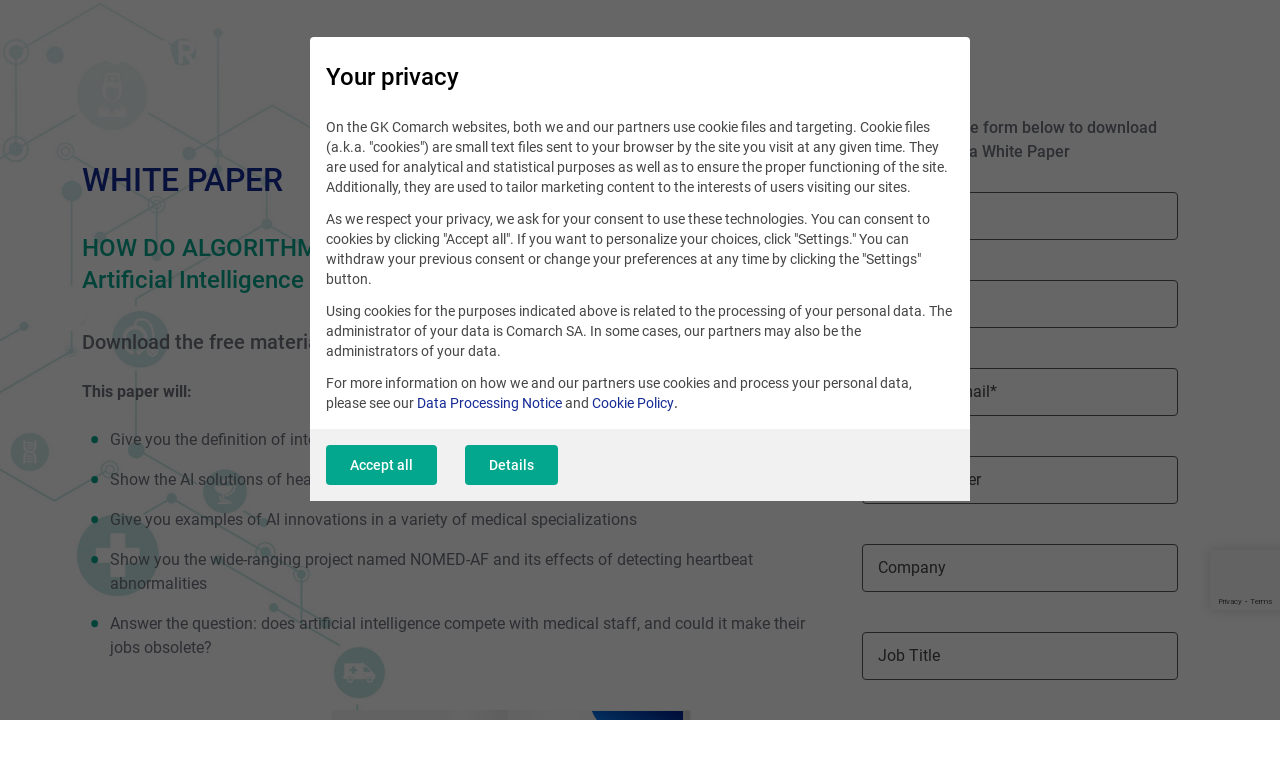

--- FILE ---
content_type: text/html; charset=UTF-8
request_url: https://www.comarch.com/healthcare/white-paper-artificial-intelligence-in-medicine/
body_size: 21392
content:
<!DOCTYPE html>
<!--[if lt IE 7]><html
class="no-js lt-ie9 lt-ie8 lt-ie7"><![endif]-->
<!--[if IE 7]><html
class="no-js lt-ie9 lt-ie8"><![endif]-->
<!--[if IE 8]><html
class="no-js lt-ie9"><![endif]-->
<!--[if gt IE 8]><!--><html
class="no-js" lang="en">
<!--<![endif]--><head><meta
charset="utf-8"><title>White Paper Artificial Intelligence in Medicine</title><meta
name="keywords" content="healthcare, hospital information system, ehr, his, telemedicine, e-health, hospital software"/><meta
name="description" content=""/><meta
name="twitter:card" content="summary_large_image" /><meta
content="width=device-width, initial-scale=1, maximum-scale=1, user-scalable=0" name="viewport"/><meta
name="tr" content="2" ><link
href="/css/cookieInfo-3.0.0.min.css?v=3atnkpkqm54" media="screen" rel="stylesheet" type="text/css" ><link
href="/favicons/favicon.ico?v=3" rel="icon" ><link
href="/favicons/apple-touch-icon.png?v=3" rel="apple-touch-icon" ><link
href="/favicons/safari-pinned-tab.svg?v=3" rel="mask-icon" color="#152a94" ><link
href="/favicons/site.webmanifest?v=3" rel="manifest" ><link
href="/dist/css/prod.styles.css?v=3atnkpkqm54" media="screen" rel="stylesheet" type="text/css" ><link
href="/css/print.css" media="print" rel="stylesheet" type="text/css" ><link
href="https://www.comarch.com/healthcare/white-paper-artificial-intelligence-in-medicine/" rel="canonical" ><link
href="https://www.comarch.com/healthcare/white-paper-artificial-intelligence-in-medicine/" hreflang="en" rel="alternate" > <script type="text/javascript" data-consent-type="strict" src="/js/cookieInfo-3.0.0.min.js"></script> <script type="application/ld+json" data-consent-type="strict">//<!--
{
    "@context": "https:\/\/schema.org",
    "@graph": [
        {
            "@type": "WebPage",
            "@id": "https:\/\/www.comarch.com\/healthcare\/white-paper-artificial-intelligence-in-medicine",
            "url": "https:\/\/www.comarch.com\/healthcare\/white-paper-artificial-intelligence-in-medicine",
            "name": "White Paper Artificial Intelligence in Medicine",
            "description": "Comarch is a global powerhouse specialized in the design, implementation\r\nand integration of advanced IT services and software.",
            "isPartOf": {
                "@id": "https:\/\/www.comarch.com\/#\/schema\/WebSite"
            },
            "mainEntity": {
                "@type": "Organization",
                "@id": "https:\/\/www.comarch.com\/#\/schema\/Organization"
            }
        }
    ]
}</script> <script type="application/ld+json" data-consent-type="strict">//<!--
{
    "@context": "https:\/\/schema.org",
    "@graph": [
        {
            "@type": "WebSite",
            "@id": "https:\/\/www.comarch.com\/#\/schema\/WebSite",
            "url": "https:\/\/www.comarch.com",
            "name": "COMARCH SA",
            "description": "Comarch is a global powerhouse specialized in the design, implementation\r\nand integration of advanced IT services and software.",
            "publisher": {
                "@id": "https:\/\/www.comarch.com\/#\/schema\/Organization"
            }
        },
        {
            "@type": "Organization",
            "@id": "https:\/\/www.comarch.com\/#\/schema\/Organization",
            "name": "Comarch S.A.",
            "url": "https:\/\/www.comarch.com"
        }
    ]
}</script>  <script data-consent-type="strict">window.DPM_COOKIE_INFO.setIntegrationWithGTM(500)</script>  <script data-consent-type="strict">(function(w,d,s,l,i){w[l]=w[l]||[];w[l].push({'gtm.start':
new Date().getTime(),event:'gtm.js'});var f=d.getElementsByTagName(s)[0],
j=d.createElement(s),dl=l!='dataLayer'?'&l='+l:'';j.async=true;j.src=
'https://www.googletagmanager.com/gtm.js?id='+i+dl;f.parentNode.insertBefore(j,f);
})(window,document,'script','dataLayer','GTM-5QZSRJZ');</script>  <script data-consent-type="linkedin, preferences" type="text/plain">_linkedin_data_partner_id = "43271";</script><script data-consent-type="linkedin, preferences" type="text/plain">(function()
{var s = document.getElementsByTagName("script")[0]; var b = document.createElement("script"); b.type = "text/javascript";b.async = true; b.src = "https://snap.licdn.com/li.lms-analytics/insight.min.js"; s.parentNode.insertBefore(b, s);}
)();</script> <meta
property="og:title" content="Comarch - Global IT Business Products Provider"/><meta
property="og:description" content="Comarch is a global software house delivering and integrating proprietary IT product."/><meta
property="og:url" content="https://www.comarch.com/healthcare/white-paper-artificial-intelligence-in-medicine/"/><meta
property="og:image" content="https://www.comarch.com/dist/img/portal/Comarch_Globabl_IT.png"/><meta
property="og:image:secure_url" content="https://www.comarch.com/dist/img/portal/Comarch_Globabl_IT.png"/><meta
property="og:type" content="website"/><meta
name="msvalidate.01" content="2C4880956CFD520D387D654ADD4D0848" /> <script data-consent-type="google-marketing-platform, marketing" type="text/plain">/*  */
var google_conversion_id = 1038133579;
var google_custom_params = window.google_tag_params;
var google_remarketing_only = true;
/*  */</script> <script data-consent-type="google-marketing-platform, marketing" type="text/plain" src="//www.googleadservices.com/pagead/conversion.js"></script> <noscript><div
style="display:inline;">
<img
data-consent-type="google-marketing-platform, marketing" height="1" width="1" style="border-style:none;" alt="" data-src="//googleads.g.doubleclick.net/pagead/viewthroughconversion/1038133579/?guid=ON&amp;script=0"/></div>
</noscript> <script type ="text/javascript"  data-consent-type="strict">window.addEventListener("load", function() {

$('.mf-bar-iframe').on('load', function() {

$(window).resize(function(){
  $('.mf-bar-iframe').height(200);
});
});

});</script>  <script type="text/plain" data-consent-type="facebook, preferences">!function(f,b,e,v,n,t,s)
{if(f.fbq)return;n=f.fbq=function(){n.callMethod?
n.callMethod.apply(n,arguments):n.queue.push(arguments)};
if(!f._fbq)f._fbq=n;n.push=n;n.loaded=!0;n.version='2.0';
n.queue=[];t=b.createElement(e);t.async=!0;
t.src=v;s=b.getElementsByTagName(e)[0];
s.parentNode.insertBefore(t,s)}(window, document,'script',
'https://connect.facebook.net/en_US/fbevents.js');
fbq('init', '1135138427275093');
fbq('track', 'PageView');</script> <noscript><img
height="1" width="1" style="display:none"
data-src="https://www.facebook.com/tr?id=1135138427275093&ev=PageView&noscript=1"
 data-consent-type="undefined"/></noscript> <script data-consent-type="marketing"  type="text/plain" id="hs-script-loader" async defer src="//js-eu1.hs-scripts.com/147460048.js"></script> </head><body
data-section="HEALTHCARE"
class="landing-page"
style="background-image: url('/files-com/file_302/background_punkt_diag.jpg')"><div
data-component="cookie-consent-app2"
data-widget-command="cookieadapter2_save_log"
data-widget-lang="en"
data-cookie-content="{&quot;private_policy&quot;:&quot;&lt;h3&gt;Your privacy&lt;\/h3&gt;\r\n&lt;p&gt;On the GK Comarch websites, both we and our partners use cookie files and targeting. Cookie files (a.k.a. \&quot;cookies\&quot;) are small text files sent to your browser by the site you visit at any given time. They are used for analytical and statistical purposes as well as to ensure the proper functioning of the site. Additionally, they are used to tailor marketing content to the interests of users visiting our sites.&lt;\/p&gt;\r\n&lt;p&gt;As we respect your privacy, we ask for your consent to use these technologies. You can consent to cookies by clicking \&quot;Accept all\&quot;. If you want to personalize your choices, click \&quot;Settings.\&quot; You can withdraw your previous consent or change your preferences at any time by clicking the \&quot;Settings\&quot; button.&lt;\/p&gt;\r\n&lt;p&gt;Using cookies for the purposes indicated above is related to the processing of your personal data. The administrator of your data is Comarch SA. In some cases, our partners may also be the administrators of your data.\u00a0&lt;\/p&gt;\r\n&lt;p&gt;For more information on how we and our partners use cookies and process your personal data, please see our &lt;a href=\&quot;\/gdpr-policy\/\&quot; target=\&quot;_blank\&quot; rel=\&quot;noopener\&quot;&gt;Data Processing Notice&lt;\/a&gt; and &lt;strong&gt;&lt;a href=\&quot;\/cookie-policy\/\&quot;&gt;Cookie Policy&lt;\/a&gt;.&lt;\/strong&gt;&lt;\/p&gt;&quot;,&quot;details_description&quot;:&quot;&lt;h3&gt;Your privacy&lt;\/h3&gt;\r\n&lt;p&gt;The section below gives you the option to accept, reject or change the settings of certain cookies used by us and our partners. More information about the cookies used on our sites can be found below.\u00a0&lt;\/p&gt;\r\n&lt;p&gt;By clicking \&quot;Accept all\&quot;, you agree to the processing of your personal data for analytical, statistical and advertising purposes, such as tailoring marketing content to your interest. Your settings can also be changed at any time by selecting cookies category and then clicking \&quot;Accept selected\&quot;, or by refusing to use cookies except for those required by clicking \&quot;Reject All\&quot;.&lt;\/p&gt;\r\n&lt;p&gt;More information about how we and our partners use cookies and process your personal data can be found in our &lt;a href=\&quot;\/gdpr-policy\/\&quot; target=\&quot;_blank\&quot; rel=\&quot;noopener\&quot;&gt;Data Processing Notice&lt;\/a&gt; and &lt;a href=\&quot;\/cookie-policy\/\&quot;&gt;Cookie Policy&lt;\/a&gt;.&lt;\/p&gt;&quot;,&quot;categories&quot;:[{&quot;id&quot;:&quot;641b2a98c064b354fadd98af&quot;,&quot;name&quot;:&quot;Necessary&quot;,&quot;description&quot;:&quot;They are necessary to ensure the proper functioning of our website, therefore they do not require your consent.\n\nThe purposes we pursue through the required cookies are described in point 3 (Purpose and legal basis) of the Cookie Policy.&quot;,&quot;tag&quot;:&quot;necessary&quot;,&quot;required&quot;:true,&quot;items&quot;:[{&quot;id&quot;:&quot;65e1b051caf52492ace2a5da&quot;,&quot;description&quot;:&quot;&lt;p&gt;&amp;nbsp;This is a hash generated by the Price Calculator module in the Comarch Content Management System, related to viewing PDF files.&lt;\/p&gt;&quot;,&quot;tag&quot;:&quot;pdf-token&quot;,&quot;category&quot;:&quot;641b2a98c064b354fadd98af&quot;,&quot;name&quot;:&quot;pdf-token&quot;,&quot;ordering&quot;:1,&quot;attributes&quot;:&quot;&quot;,&quot;collected&quot;:&quot;&lt;p&gt;Doesn&amp;rsquo;t collect the data.&lt;\/p&gt;&quot;,&quot;company&quot;:&quot;&lt;p&gt;Comarch SA&lt;\/p&gt;&quot;,&quot;data_purposes&quot;:&quot;&quot;,&quot;distribution&quot;:&quot;&quot;,&quot;duration&quot;:&quot;&lt;p&gt;30 days&lt;\/p&gt;&quot;,&quot;further_information&quot;:&quot;&quot;,&quot;legal_basis&quot;:&quot;&lt;p&gt;Own&lt;\/p&gt;&quot;,&quot;location_of_processing&quot;:&quot;&quot;,&quot;protection_officer&quot;:&quot;&quot;,&quot;recipients&quot;:&quot;&quot;,&quot;technologies&quot;:&quot;&quot;},{&quot;id&quot;:&quot;65e1afd3caf52492ace2a5cb&quot;,&quot;description&quot;:&quot;&lt;p&gt;This is a hash generated by the Comarch Content Management System, used to mask download links after submitting the form in the Form module. Currently also associated with the Quiz and PriceCalculator modules (also based on the Form module).&lt;\/p&gt;&quot;,&quot;tag&quot;:&quot;dwld_hash&quot;,&quot;category&quot;:&quot;641b2a98c064b354fadd98af&quot;,&quot;name&quot;:&quot;dwld_hash&quot;,&quot;ordering&quot;:2,&quot;attributes&quot;:&quot;&quot;,&quot;collected&quot;:&quot;&lt;p&gt;Doesn&amp;rsquo;t collect the data.&lt;\/p&gt;&quot;,&quot;company&quot;:&quot;&lt;p&gt;Comarch SA&lt;\/p&gt;&quot;,&quot;data_purposes&quot;:&quot;&quot;,&quot;distribution&quot;:&quot;&quot;,&quot;duration&quot;:&quot;&lt;p&gt;1 year&lt;\/p&gt;&quot;,&quot;further_information&quot;:&quot;&quot;,&quot;legal_basis&quot;:&quot;&lt;p&gt;Own&lt;\/p&gt;&quot;,&quot;location_of_processing&quot;:&quot;&quot;,&quot;protection_officer&quot;:&quot;&quot;,&quot;recipients&quot;:&quot;&quot;,&quot;technologies&quot;:&quot;&quot;},{&quot;id&quot;:&quot;67fd28b04574bd8d2bb3486a&quot;,&quot;description&quot;:&quot;&lt;p&gt;This is a service provided by Alphabet Inc for Comarch that verifies if the data entered on a site is entered by a human or by an automated program.&lt;\/p&gt;&quot;,&quot;tag&quot;:&quot;recaptcha&quot;,&quot;category&quot;:&quot;641b2a98c064b354fadd98af&quot;,&quot;name&quot;:&quot;reCAPTCHA&quot;,&quot;ordering&quot;:44,&quot;attributes&quot;:&quot;&quot;,&quot;collected&quot;:&quot;&lt;ul&gt;\n&lt;li&gt;IP address&lt;\/li&gt;\n&lt;li&gt;Click path&lt;\/li&gt;\n&lt;li&gt;Time spent on page&lt;\/li&gt;\n&lt;li&gt;Website visitor&amp;rsquo;s behaviour&lt;\/li&gt;\n&lt;li&gt;Browser language&lt;\/li&gt;\n&lt;li&gt;User selections entered&lt;\/li&gt;\n&lt;li&gt;Javascript objects&lt;\/li&gt;\n&lt;li&gt;Browser plug-ins&lt;\/li&gt;\n&lt;\/ul&gt;&quot;,&quot;company&quot;:&quot;&lt;p&gt;Alphabet Inc.&lt;\/p&gt;&quot;,&quot;data_purposes&quot;:&quot;&quot;,&quot;distribution&quot;:&quot;&quot;,&quot;duration&quot;:&quot;&lt;table style=\&quot;border-collapse: collapse; width: 100%; height: 95px;\&quot; border=\&quot;1\&quot;&gt;\n&lt;tbody&gt;\n&lt;tr&gt;\n&lt;td style=\&quot;width: 50.5573%;\&quot;&gt;&lt;strong&gt;Cookie&lt;\/strong&gt;&lt;\/td&gt;\n&lt;td style=\&quot;width: 48.8455%;\&quot;&gt;&lt;strong&gt;Duration to store the data&lt;\/strong&gt;&lt;\/td&gt;\n&lt;\/tr&gt;\n&lt;tr style=\&quot;height: 19px;\&quot;&gt;\n&lt;td style=\&quot;width: 50.5573%; height: 19px;\&quot;&gt;_ga&lt;\/td&gt;\n&lt;td style=\&quot;width: 48.8455%; height: 19px;\&quot;&gt;2 years&lt;\/td&gt;\n&lt;\/tr&gt;\n&lt;tr style=\&quot;height: 19px;\&quot;&gt;\n&lt;td style=\&quot;width: 50.5573%; height: 19px;\&quot;&gt;_gid&lt;\/td&gt;\n&lt;td style=\&quot;width: 48.8455%; height: 19px;\&quot;&gt;24 hours&lt;\/td&gt;\n&lt;\/tr&gt;\n&lt;tr style=\&quot;height: 19px;\&quot;&gt;\n&lt;td style=\&quot;width: 50.5573%; height: 19px;\&quot;&gt;_gat&lt;\/td&gt;\n&lt;td style=\&quot;width: 48.8455%; height: 19px;\&quot;&gt;1 minute&lt;\/td&gt;\n&lt;\/tr&gt;\n&lt;tr style=\&quot;height: 19px;\&quot;&gt;\n&lt;td style=\&quot;width: 50.5573%; height: 19px;\&quot;&gt;AMP_TOKEN&lt;\/td&gt;\n&lt;td style=\&quot;width: 48.8455%; height: 19px;\&quot;&gt;30 seconds to 1 year&lt;\/td&gt;\n&lt;\/tr&gt;\n&lt;tr style=\&quot;height: 19px;\&quot;&gt;\n&lt;td style=\&quot;width: 50.5573%; height: 19px;\&quot;&gt;_gac_&amp;lt;property-id&amp;gt;&amp;nbsp;&lt;\/td&gt;\n&lt;td style=\&quot;width: 48.8455%; height: 19px;\&quot;&gt;90 days&lt;\/td&gt;\n&lt;\/tr&gt;\n&lt;\/tbody&gt;\n&lt;\/table&gt;&quot;,&quot;further_information&quot;:&quot;&quot;,&quot;legal_basis&quot;:&quot;&lt;p&gt;External Provider.&lt;\/p&gt;\n&lt;p&gt;Privacy policy of Alphabet:&lt;\/p&gt;\n&lt;p&gt;&lt;a href=\&quot;https:\/\/support.google.com\/policies\/answer\/9581826?hl=en&amp;amp;visit_id=637338535804974680-3989648387&amp;amp;rd=1\&quot;&gt;https:\/\/support.google.com\/policies\/answer\/&lt;\/a&gt;&lt;\/p&gt;&quot;,&quot;location_of_processing&quot;:&quot;&quot;,&quot;protection_officer&quot;:&quot;&quot;,&quot;recipients&quot;:&quot;&quot;,&quot;technologies&quot;:&quot;&quot;}],&quot;ordering&quot;:1},{&quot;id&quot;:&quot;641b2ba1c064b354fadd98bf&quot;,&quot;name&quot;:&quot;Analytical&quot;,&quot;description&quot;:&quot;With these cookies, we collect analytical data that helps us learn statistics about the use of our website and develop reports. As a result, we learn more about what should be modified and what content should be developed to make the site run more efficiently and better meet your personal needs. The purposes we pursue through the analytical cookies are described in point 3 (Purpose and legal basis) of the Cookie Policy.&quot;,&quot;tag&quot;:&quot;statistics&quot;,&quot;required&quot;:false,&quot;items&quot;:[{&quot;id&quot;:&quot;650c2521f7933051c3918f11&quot;,&quot;description&quot;:&quot;&lt;p&gt;This is a mechanics that enables to track traffic on the website (traffic source, medium, campaign etc.).&lt;\/p&gt;&quot;,&quot;tag&quot;:&quot;utm&quot;,&quot;category&quot;:&quot;641b2ba1c064b354fadd98bf&quot;,&quot;name&quot;:&quot;Comarch Content Management System UTM&quot;,&quot;ordering&quot;:29,&quot;attributes&quot;:&quot;&quot;,&quot;collected&quot;:&quot;&lt;ul&gt;\n&lt;li&gt;Information about how the user got to the current web page:&lt;\/li&gt;\n&lt;li&gt;utm_source &amp;ndash; source where the user &amp;nbsp;came from (e.g. search engine)&lt;\/li&gt;\n&lt;li&gt;utm_medium &amp;ndash; what type of traffic is it (from paid ads and campaigns; search engines or other external source; from inside of the website)&lt;\/li&gt;\n&lt;li&gt;http_referrer &amp;ndash; the address of the web page from which the user came to the current web page.&lt;\/li&gt;\n&lt;li&gt;Detecting whether the user has visited the current web page before.&lt;\/li&gt;\n&lt;\/ul&gt;&quot;,&quot;company&quot;:&quot;&lt;p&gt;Comarch SA&lt;\/p&gt;&quot;,&quot;data_purposes&quot;:&quot;&quot;,&quot;distribution&quot;:&quot;&quot;,&quot;duration&quot;:&quot;&lt;table style=\&quot;border-collapse: collapse; width: 100%; height: 130px;\&quot; border=\&quot;1\&quot;&gt;\n&lt;tbody&gt;\n&lt;tr style=\&quot;height: 16px;\&quot;&gt;\n&lt;td style=\&quot;width: 49.7014%; height: 16px;\&quot;&gt;&lt;strong&gt;Cookie:&lt;\/strong&gt;&lt;\/td&gt;\n&lt;td style=\&quot;width: 49.7014%; height: 16px;\&quot;&gt;&lt;strong&gt;Duration to store the data&lt;\/strong&gt;&lt;\/td&gt;\n&lt;\/tr&gt;\n&lt;tr style=\&quot;height: 19px;\&quot;&gt;\n&lt;td style=\&quot;width: 49.7014%; height: 19px;\&quot;&gt;utm_tracker&amp;nbsp;&lt;\/td&gt;\n&lt;td style=\&quot;width: 49.7014%; height: 19px;\&quot;&gt;7 days&lt;\/td&gt;\n&lt;\/tr&gt;\n&lt;tr style=\&quot;height: 19px;\&quot;&gt;\n&lt;td style=\&quot;width: 49.7014%; height: 19px;\&quot;&gt;utm_source&lt;\/td&gt;\n&lt;td style=\&quot;width: 49.7014%; height: 19px;\&quot;&gt;1 day&lt;\/td&gt;\n&lt;\/tr&gt;\n&lt;tr style=\&quot;height: 19px;\&quot;&gt;\n&lt;td style=\&quot;width: 49.7014%; height: 19px;\&quot;&gt;utm_campaign&lt;\/td&gt;\n&lt;td style=\&quot;width: 49.7014%; height: 19px;\&quot;&gt;1 day&lt;\/td&gt;\n&lt;\/tr&gt;\n&lt;tr style=\&quot;height: 19px;\&quot;&gt;\n&lt;td style=\&quot;width: 49.7014%; height: 19px;\&quot;&gt;utm_term&lt;\/td&gt;\n&lt;td style=\&quot;width: 49.7014%; height: 19px;\&quot;&gt;1 day&lt;\/td&gt;\n&lt;\/tr&gt;\n&lt;tr style=\&quot;height: 19px;\&quot;&gt;\n&lt;td style=\&quot;width: 49.7014%; height: 19px;\&quot;&gt;utm_content&lt;\/td&gt;\n&lt;td style=\&quot;width: 49.7014%; height: 19px;\&quot;&gt;1 day&lt;\/td&gt;\n&lt;\/tr&gt;\n&lt;tr style=\&quot;height: 19px;\&quot;&gt;\n&lt;td style=\&quot;width: 49.7014%; height: 19px;\&quot;&gt;http_referrer&lt;\/td&gt;\n&lt;td style=\&quot;width: 49.7014%; height: 19px;\&quot;&gt;1 day&lt;\/td&gt;\n&lt;\/tr&gt;\n&lt;\/tbody&gt;\n&lt;\/table&gt;&quot;,&quot;further_information&quot;:&quot;&quot;,&quot;legal_basis&quot;:&quot;&lt;p&gt;Own&lt;\/p&gt;&quot;,&quot;location_of_processing&quot;:&quot;&quot;,&quot;protection_officer&quot;:&quot;&quot;,&quot;recipients&quot;:&quot;&quot;,&quot;technologies&quot;:&quot;&quot;},{&quot;id&quot;:&quot;650c251cf7933051c3918f02&quot;,&quot;description&quot;:&quot;&lt;p&gt;This is a behavior analytics and user feedback service provided by Hotjar for Comarch that helps to understand the behavior of the website users and get their feedback through tools such as heatmaps, session recordings, and surveys.&lt;\/p&gt;&quot;,&quot;tag&quot;:&quot;hotjar&quot;,&quot;category&quot;:&quot;641b2ba1c064b354fadd98bf&quot;,&quot;name&quot;:&quot;hotjar.com&quot;,&quot;ordering&quot;:30,&quot;attributes&quot;:&quot;&quot;,&quot;collected&quot;:&quot;&lt;ul&gt;\n&lt;li&gt;Name of the user&amp;rsquo;s internet service provider&lt;\/li&gt;\n&lt;li&gt;The website from which the user visited the current website&lt;\/li&gt;\n&lt;li&gt;The parts of the website the user visited&lt;\/li&gt;\n&lt;li&gt;The date and duration of the visit&lt;\/li&gt;\n&lt;li&gt;Device type&lt;\/li&gt;\n&lt;li&gt;Operating system&lt;\/li&gt;\n&lt;li&gt;Screen resolution&lt;\/li&gt;\n&lt;li&gt;Language&lt;\/li&gt;\n&lt;li&gt;Country of location&lt;\/li&gt;\n&lt;li&gt;Web browser type&lt;\/li&gt;\n&lt;li&gt;IP address&lt;\/li&gt;\n&lt;\/ul&gt;&quot;,&quot;company&quot;:&quot;&lt;p&gt;Hotjar&lt;\/p&gt;&quot;,&quot;data_purposes&quot;:&quot;&quot;,&quot;distribution&quot;:&quot;&quot;,&quot;duration&quot;:&quot;&lt;table style=\&quot;border-collapse: collapse; width: 100%; height: 520px;\&quot; border=\&quot;1\&quot;&gt;\n&lt;tbody&gt;\n&lt;tr style=\&quot;height: 19px;\&quot;&gt;\n&lt;td style=\&quot;width: 49.2753%; height: 19px;\&quot;&gt;&lt;strong&gt;Cookie&lt;\/strong&gt;&lt;\/td&gt;\n&lt;td style=\&quot;width: 50.1275%; height: 19px;\&quot;&gt;&lt;strong&gt;Duration to store the data&lt;\/strong&gt;&lt;\/td&gt;\n&lt;\/tr&gt;\n&lt;tr style=\&quot;height: 19px;\&quot;&gt;\n&lt;td style=\&quot;width: 49.2753%; height: 19px;\&quot;&gt;hjClosedSurveyInvites&lt;\/td&gt;\n&lt;td style=\&quot;width: 50.1275%; height: 19px;\&quot;&gt;365 days&lt;\/td&gt;\n&lt;\/tr&gt;\n&lt;tr style=\&quot;height: 19px;\&quot;&gt;\n&lt;td style=\&quot;width: 49.2753%; height: 19px;\&quot;&gt;_hjDonePolls&lt;\/td&gt;\n&lt;td style=\&quot;width: 50.1275%; height: 19px;\&quot;&gt;365 days&lt;\/td&gt;\n&lt;\/tr&gt;\n&lt;tr style=\&quot;height: 19px;\&quot;&gt;\n&lt;td style=\&quot;width: 49.2753%; height: 19px;\&quot;&gt;_hjMinimizedPolls&lt;\/td&gt;\n&lt;td style=\&quot;width: 50.1275%; height: 19px;\&quot;&gt;365 days&lt;\/td&gt;\n&lt;\/tr&gt;\n&lt;tr style=\&quot;height: 19px;\&quot;&gt;\n&lt;td style=\&quot;width: 49.2753%; height: 19px;\&quot;&gt;_hjShownFeedbackMessage&amp;nbsp;&lt;\/td&gt;\n&lt;td style=\&quot;width: 50.1275%; height: 19px;\&quot;&gt;365 days&lt;\/td&gt;\n&lt;\/tr&gt;\n&lt;tr style=\&quot;height: 19px;\&quot;&gt;\n&lt;td style=\&quot;width: 49.2753%; height: 19px;\&quot;&gt;_hjid&lt;\/td&gt;\n&lt;td style=\&quot;width: 50.1275%; height: 19px;\&quot;&gt;365 days&lt;\/td&gt;\n&lt;\/tr&gt;\n&lt;tr style=\&quot;height: 19px;\&quot;&gt;\n&lt;td style=\&quot;width: 49.2753%; height: 19px;\&quot;&gt;_hjRecordingLastActivity&lt;\/td&gt;\n&lt;td style=\&quot;width: 50.1275%; height: 19px;\&quot;&gt;Session&lt;\/td&gt;\n&lt;\/tr&gt;\n&lt;tr style=\&quot;height: 19px;\&quot;&gt;\n&lt;td style=\&quot;width: 49.2753%; height: 19px;\&quot;&gt;_hjTLDTest&lt;\/td&gt;\n&lt;td style=\&quot;width: 50.1275%; height: 19px;\&quot;&gt;Session&lt;\/td&gt;\n&lt;\/tr&gt;\n&lt;tr style=\&quot;height: 19px;\&quot;&gt;\n&lt;td style=\&quot;width: 49.2753%; height: 19px;\&quot;&gt;_hjUserAttributesHash&lt;\/td&gt;\n&lt;td style=\&quot;width: 50.1275%; height: 19px;\&quot;&gt;Session&lt;\/td&gt;\n&lt;\/tr&gt;\n&lt;tr style=\&quot;height: 19px;\&quot;&gt;\n&lt;td style=\&quot;width: 49.2753%; height: 19px;\&quot;&gt;_hjCachedUserAttributes&lt;\/td&gt;\n&lt;td style=\&quot;width: 50.1275%; height: 19px;\&quot;&gt;Session&lt;\/td&gt;\n&lt;\/tr&gt;\n&lt;tr style=\&quot;height: 19px;\&quot;&gt;\n&lt;td style=\&quot;width: 49.2753%; height: 19px;\&quot;&gt;_hjLocalStorageTest&lt;\/td&gt;\n&lt;td style=\&quot;width: 50.1275%; height: 19px;\&quot;&gt;Under 100ms&lt;\/td&gt;\n&lt;\/tr&gt;\n&lt;tr style=\&quot;height: 19px;\&quot;&gt;\n&lt;td style=\&quot;width: 49.2753%; height: 19px;\&quot;&gt;_hjIncludedInPageviewSample&lt;\/td&gt;\n&lt;td style=\&quot;width: 50.1275%; height: 19px;\&quot;&gt;30 minutes&lt;\/td&gt;\n&lt;\/tr&gt;\n&lt;tr style=\&quot;height: 19px;\&quot;&gt;\n&lt;td style=\&quot;width: 49.2753%; height: 19px;\&quot;&gt;_hjIncludedInSessionSample&lt;\/td&gt;\n&lt;td style=\&quot;width: 50.1275%; height: 19px;\&quot;&gt;30 minutes&lt;\/td&gt;\n&lt;\/tr&gt;\n&lt;tr style=\&quot;height: 19px;\&quot;&gt;\n&lt;td style=\&quot;width: 49.2753%; height: 19px;\&quot;&gt;_hjAbsoluteSessionInProgress&lt;\/td&gt;\n&lt;td style=\&quot;width: 50.1275%; height: 19px;\&quot;&gt;30 Minutes&lt;\/td&gt;\n&lt;\/tr&gt;\n&lt;\/tbody&gt;\n&lt;\/table&gt;\n&lt;p&gt;&amp;nbsp;&lt;\/p&gt;&quot;,&quot;further_information&quot;:&quot;&quot;,&quot;legal_basis&quot;:&quot;&lt;p&gt;External Provider.&lt;\/p&gt;\n&lt;p&gt;Privacy Policy of Hotjar:&lt;\/p&gt;\n&lt;p&gt;&lt;a href=\&quot;https:\/\/www.hotjar.com\/legal\/policies\/privacy\/\&quot;&gt;https:\/\/www.hotjar.com\/legal\/policies\/privacy\/&lt;\/a&gt;&lt;\/p&gt;&quot;,&quot;location_of_processing&quot;:&quot;&quot;,&quot;protection_officer&quot;:&quot;&quot;,&quot;recipients&quot;:&quot;&quot;,&quot;technologies&quot;:&quot;&quot;},{&quot;id&quot;:&quot;673f5f6f178b3819adac671e&quot;,&quot;description&quot;:&quot;&lt;p&gt;Software to track visitors by means of JavaScript code installed on a website&lt;\/p&gt;&quot;,&quot;tag&quot;:&quot;Dealfront&quot;,&quot;category&quot;:&quot;641b2ba1c064b354fadd98bf&quot;,&quot;name&quot;:&quot;Leadfeeder Tracker\u00a0&quot;,&quot;ordering&quot;:34,&quot;attributes&quot;:&quot;&quot;,&quot;collected&quot;:&quot;&lt;ul&gt;\n&lt;li class=\&quot;MsoPlainText\&quot;&gt;&lt;span lang=\&quot;EN-GB\&quot; style=\&quot;mso-ansi-language: EN-GB;\&quot;&gt;Source &lt;\/span&gt;&lt;\/li&gt;\n&lt;li class=\&quot;MsoPlainText\&quot;&gt;&lt;span lang=\&quot;EN-GB\&quot; style=\&quot;mso-ansi-language: EN-GB;\&quot;&gt;Medium Source&lt;\/span&gt;&lt;\/li&gt;\n&lt;li class=\&quot;MsoPlainText\&quot;&gt;&lt;span lang=\&quot;EN-GB\&quot; style=\&quot;mso-ansi-language: EN-GB;\&quot;&gt;Campaign&lt;\/span&gt;&lt;\/li&gt;\n&lt;li class=\&quot;MsoPlainText\&quot;&gt;&lt;span lang=\&quot;EN-GB\&quot; style=\&quot;mso-ansi-language: EN-GB;\&quot;&gt;Keyword&lt;\/span&gt;&lt;\/li&gt;\n&lt;li class=\&quot;MsoPlainText\&quot;&gt;&lt;span lang=\&quot;EN-GB\&quot; style=\&quot;mso-ansi-language: EN-GB;\&quot;&gt;Visitor ID number&lt;\/span&gt;&lt;\/li&gt;\n&lt;li class=\&quot;MsoPlainText\&quot;&gt;&lt;span lang=\&quot;EN-GB\&quot; style=\&quot;mso-ansi-language: EN-GB;\&quot;&gt;IP address&lt;\/span&gt;&lt;\/li&gt;\n&lt;li class=\&quot;MsoPlainText\&quot;&gt;&lt;span lang=\&quot;EN-GB\&quot; style=\&quot;mso-ansi-language: EN-GB;\&quot;&gt;Pages and subpages vsited&lt;\/span&gt;&lt;\/li&gt;\n&lt;li class=\&quot;MsoPlainText\&quot;&gt;&lt;span lang=\&quot;EN-GB\&quot; style=\&quot;mso-ansi-language: EN-GB;\&quot;&gt;Time and date of visit&lt;\/span&gt;&lt;\/li&gt;\n&lt;li class=\&quot;MsoPlainText\&quot;&gt;&lt;span lang=\&quot;EN-GB\&quot; style=\&quot;mso-ansi-language: EN-GB;\&quot;&gt;Total duration of visit&lt;\/span&gt;&lt;\/li&gt;\n&lt;\/ul&gt;&quot;,&quot;company&quot;:&quot;&lt;p&gt;Dealfront Group GmbH&lt;\/p&gt;&quot;,&quot;data_purposes&quot;:&quot;&quot;,&quot;distribution&quot;:&quot;&quot;,&quot;duration&quot;:&quot;&lt;table style=\&quot;border-collapse: collapse; width: 100%; border-width: 1px;\&quot; border=\&quot;1\&quot; width=\&quot;187\&quot; cellspacing=\&quot;0\&quot; cellpadding=\&quot;0\&quot;&gt;&lt;colgroup&gt;&lt;col style=\&quot;width: 199px;\&quot; width=\&quot;187\&quot;&gt;&lt;col style=\&quot;width: 200px;\&quot;&gt;&lt;\/colgroup&gt;\n&lt;tbody&gt;\n&lt;tr&gt;\n&lt;td style=\&quot;width: 49.6499%; height: 19px; border-width: 1px;\&quot;&gt;&lt;strong&gt;Cookie:&lt;\/strong&gt;&lt;\/td&gt;\n&lt;td style=\&quot;width: 49.753%; height: 19px; border-width: 1px;\&quot;&gt;&lt;strong&gt;Duration to store the data&lt;\/strong&gt;&lt;\/td&gt;\n&lt;\/tr&gt;\n&lt;tr style=\&quot;height: 43.5pt;\&quot;&gt;\n&lt;td class=\&quot;xl65\&quot; style=\&quot;height: 43.5pt; width: 70.5pt; border-width: 1px;\&quot; width=\&quot;187\&quot; height=\&quot;58\&quot;&gt;_lfa - expires after&lt;\/td&gt;\n&lt;td style=\&quot;width: 70.5pt; border-width: 1px;\&quot;&gt;1 year&lt;\/td&gt;\n&lt;\/tr&gt;\n&lt;tr style=\&quot;height: 58.0pt;\&quot;&gt;\n&lt;td class=\&quot;xl65\&quot; style=\&quot;height: 58pt; width: 70.5pt; border-width: 1px;\&quot; width=\&quot;187\&quot; height=\&quot;77\&quot;&gt;_lfa_consent&amp;nbsp;&lt;\/td&gt;\n&lt;td style=\&quot;width: 70.5pt; border-width: 1px;\&quot;&gt;expires after 2 years&lt;\/td&gt;\n&lt;\/tr&gt;\n&lt;tr style=\&quot;height: 87.0pt;\&quot;&gt;\n&lt;td class=\&quot;xl65\&quot; style=\&quot;height: 87pt; width: 70.5pt; border-width: 1px;\&quot; width=\&quot;187\&quot; height=\&quot;116\&quot;&gt;_lfa_test_cookie_stored&amp;nbsp;&lt;\/td&gt;\n&lt;td style=\&quot;width: 70.5pt; border-width: 1px;\&quot;&gt;expires immediately&lt;\/td&gt;\n&lt;\/tr&gt;\n&lt;tr style=\&quot;height: 29.0pt;\&quot;&gt;\n&lt;td class=\&quot;xl65\&quot; style=\&quot;height: 29pt; width: 70.5pt; border-width: 1px;\&quot; width=\&quot;187\&quot; height=\&quot;39\&quot;&gt;_lfa_expiry&amp;nbsp;&lt;\/td&gt;\n&lt;td style=\&quot;width: 70.5pt; border-width: 1px;\&quot;&gt;expires after 2 years&lt;\/td&gt;\n&lt;\/tr&gt;\n&lt;\/tbody&gt;\n&lt;\/table&gt;&quot;,&quot;further_information&quot;:&quot;&quot;,&quot;legal_basis&quot;:&quot;&lt;p&gt;External Provider.&lt;\/p&gt;\n&lt;p&gt;Privacy policy of Dealfront:&lt;\/p&gt;\n&lt;p class=\&quot;MsoPlainText\&quot;&gt;&lt;span lang=\&quot;EN-GB\&quot; style=\&quot;mso-ansi-language: EN-GB;\&quot;&gt;https:\/\/www.dealfront.com\/cookies-and-tracking\/&amp;nbsp;&lt;br&gt;&lt;\/span&gt;&lt;\/p&gt;&quot;,&quot;location_of_processing&quot;:&quot;&quot;,&quot;protection_officer&quot;:&quot;&quot;,&quot;recipients&quot;:&quot;&quot;,&quot;technologies&quot;:&quot;&quot;},{&quot;id&quot;:&quot;67a1dae94574bd8d2b0ffa4c&quot;,&quot;description&quot;:&quot;&lt;p&gt;This is a tool VWO provided by Wingify Software Pvt. Ltd. for Comarch that enables web A\/B testing and tracks and analyzes the visitors behavior on the website.&lt;\/p&gt;&quot;,&quot;tag&quot;:&quot;vwo&quot;,&quot;category&quot;:&quot;641b2ba1c064b354fadd98bf&quot;,&quot;name&quot;:&quot;VWO SmartCode&quot;,&quot;ordering&quot;:35,&quot;attributes&quot;:&quot;&quot;,&quot;collected&quot;:&quot;&lt;ul&gt;\n&lt;li&gt;IP Address of the visitor in an anonymized format&lt;\/li&gt;\n&lt;li&gt;Referring URL&lt;\/li&gt;\n&lt;li&gt;Type of visitor &amp;ndash; new or returning&lt;\/li&gt;\n&lt;li&gt;A location such as country, city, and region&lt;\/li&gt;\n&lt;li&gt;Information on the device including the OS, user agent, mobile\/tablet\/desktop, and browser&lt;\/li&gt;\n&lt;li&gt;Time of the visitor action or goals data includes clicks, scrolls, etc.&lt;\/li&gt;\n&lt;\/ul&gt;&quot;,&quot;company&quot;:&quot;&lt;p&gt;External Provider. Privacy policy of VWO: &lt;a title=\&quot;https:\/\/vwo.com\/privacy-policy\/ \&quot; href=\&quot;https:\/\/vwo.com\/privacy-policy\/\&quot;&gt;https:\/\/vwo.com\/privacy-policy\/&lt;\/a&gt;&lt;\/p&gt;&quot;,&quot;data_purposes&quot;:&quot;&quot;,&quot;distribution&quot;:&quot;&quot;,&quot;duration&quot;:&quot;&lt;table style=\&quot;border-collapse: collapse; width: 100%;\&quot; border=\&quot;1\&quot;&gt;&lt;colgroup&gt;&lt;col style=\&quot;width: 51.9068%;\&quot;&gt;&lt;col style=\&quot;width: 48.0932%;\&quot;&gt;&lt;\/colgroup&gt;\n&lt;tbody&gt;\n&lt;tr&gt;\n&lt;td style=\&quot;width: 51.8221%; height: 44.7833px;\&quot;&gt;&lt;strong&gt;Cookie&lt;\/strong&gt;&lt;\/td&gt;\n&lt;td style=\&quot;width: 48.1779%; height: 44.7833px;\&quot;&gt;&lt;strong&gt;Duration to store the data&lt;\/strong&gt;&lt;\/td&gt;\n&lt;\/tr&gt;\n&lt;tr&gt;\n&lt;td style=\&quot;width: 51.8221%; height: 25.2667px;\&quot;&gt;_vwo_consent&lt;\/td&gt;\n&lt;td style=\&quot;width: 48.1779%; height: 25.2667px;\&quot;&gt;365 days&lt;\/td&gt;\n&lt;\/tr&gt;\n&lt;tr&gt;\n&lt;td style=\&quot;width: 51.8221%; height: 44.8px;\&quot;&gt;_vis_opt_exp_{CAMPAIGNID}_goal_{GOALID}&lt;\/td&gt;\n&lt;td style=\&quot;width: 48.1779%; height: 44.8px;\&quot;&gt;100 days&lt;\/td&gt;\n&lt;\/tr&gt;\n&lt;tr&gt;\n&lt;td style=\&quot;width: 51.8221%; height: 23.2667px;\&quot;&gt;_vis_opt_test_cookie&lt;\/td&gt;\n&lt;td style=\&quot;width: 48.1779%; height: 23.2667px;\&quot;&gt;Session&lt;\/td&gt;\n&lt;\/tr&gt;\n&lt;tr&gt;\n&lt;td style=\&quot;width: 51.8221%; height: 44.8px;\&quot;&gt;_vis_opt_exp_{CAMPAIGNID}_combi&lt;\/td&gt;\n&lt;td style=\&quot;width: 48.1779%; height: 44.8px;\&quot;&gt;100 days&lt;\/td&gt;\n&lt;\/tr&gt;\n&lt;tr&gt;\n&lt;td style=\&quot;width: 51.8221%; height: 44.8px;\&quot;&gt;_vis_opt_exp_{CAMPAIGNID}_exclude&lt;\/td&gt;\n&lt;td style=\&quot;width: 48.1779%; height: 44.8px;\&quot;&gt;100 days&lt;\/td&gt;\n&lt;\/tr&gt;\n&lt;tr&gt;\n&lt;td style=\&quot;width: 51.8221%; height: 44.8px;\&quot;&gt;_vis_opt_exp_{CAMPAIGNID}_split&lt;\/td&gt;\n&lt;td style=\&quot;width: 48.1779%; height: 44.8px;\&quot;&gt;100 days&lt;\/td&gt;\n&lt;\/tr&gt;\n&lt;tr&gt;\n&lt;td style=\&quot;width: 51.8221%; height: 23.2667px;\&quot;&gt;_vis_opt_s&lt;\/td&gt;\n&lt;td style=\&quot;width: 48.1779%; height: 23.2667px;\&quot;&gt;100 days&lt;\/td&gt;\n&lt;\/tr&gt;\n&lt;tr&gt;\n&lt;td style=\&quot;width: 51.8221%; height: 23.2667px;\&quot;&gt;_vis_opt_out&lt;\/td&gt;\n&lt;td style=\&quot;width: 48.1779%; height: 23.2667px;\&quot;&gt;10 years&lt;\/td&gt;\n&lt;\/tr&gt;\n&lt;tr&gt;\n&lt;td style=\&quot;width: 51.8221%; height: 23.2667px;\&quot;&gt;_vwo_uuid&lt;\/td&gt;\n&lt;td style=\&quot;width: 48.1779%; height: 23.2667px;\&quot;&gt;10 years&lt;\/td&gt;\n&lt;\/tr&gt;\n&lt;tr&gt;\n&lt;td style=\&quot;width: 51.8221%; height: 44.8px;\&quot;&gt;_vwo_ds&lt;\/td&gt;\n&lt;td style=\&quot;width: 48.1779%; height: 44.8px;\&quot;&gt;Depends on the retention period of the account&lt;\/td&gt;\n&lt;\/tr&gt;\n&lt;tr&gt;\n&lt;td style=\&quot;width: 51.8221%; height: 44.8px;\&quot;&gt;_vwo_sn&lt;\/td&gt;\n&lt;td style=\&quot;width: 48.1779%; height: 44.8px;\&quot;&gt;30 mins and reset again to 30 mins on visitor activity&lt;\/td&gt;\n&lt;\/tr&gt;\n&lt;tr&gt;\n&lt;td style=\&quot;width: 51.8221%; height: 23.2667px;\&quot;&gt;_vwo_uuid_v2&lt;\/td&gt;\n&lt;td style=\&quot;width: 48.1779%; height: 23.2667px;\&quot;&gt;366 Days&lt;\/td&gt;\n&lt;\/tr&gt;\n&lt;tr&gt;\n&lt;td style=\&quot;width: 51.8221%; height: 44.8px;\&quot;&gt;_vis_opt_exp_{CAMPAIGNID}_combi_choose&lt;\/td&gt;\n&lt;td style=\&quot;width: 48.1779%; height: 44.8px;\&quot;&gt;Persists until campaign changes are applied&lt;\/td&gt;\n&lt;\/tr&gt;\n&lt;tr&gt;\n&lt;td style=\&quot;width: 51.8221%; height: 22.4px;\&quot;&gt;_vwo_referrer&lt;\/td&gt;\n&lt;td style=\&quot;width: 48.1779%; height: 22.4px;\&quot;&gt;15 secs&lt;\/td&gt;\n&lt;\/tr&gt;\n&lt;tr&gt;\n&lt;td style=\&quot;width: 51.8221%; height: 22.4px;\&quot;&gt;_vwo&lt;\/td&gt;\n&lt;td style=\&quot;width: 48.1779%; height: 22.4px;\&quot;&gt;365 days&lt;\/td&gt;\n&lt;\/tr&gt;\n&lt;\/tbody&gt;\n&lt;\/table&gt;&quot;,&quot;further_information&quot;:&quot;&quot;,&quot;legal_basis&quot;:&quot;&quot;,&quot;location_of_processing&quot;:&quot;&quot;,&quot;protection_officer&quot;:&quot;&quot;,&quot;recipients&quot;:&quot;&quot;,&quot;technologies&quot;:&quot;&quot;},{&quot;id&quot;:&quot;67fd1f5d4574bd8d2bb33086&quot;,&quot;description&quot;:&quot;&lt;p&gt;This is a tool that measures website visitors statistics.&lt;\/p&gt;&quot;,&quot;tag&quot;:&quot;ga&quot;,&quot;category&quot;:&quot;641b2ba1c064b354fadd98bf&quot;,&quot;name&quot;:&quot;Google Analytics&quot;,&quot;ordering&quot;:36,&quot;attributes&quot;:&quot;&quot;,&quot;collected&quot;:&quot;&lt;ul&gt;\n&lt;li&gt;The total time a user spends on the website&lt;\/li&gt;\n&lt;li&gt;The time a user spends on each web page and in what order those web pages are visited&lt;\/li&gt;\n&lt;li&gt;What internal links were clicked (based on the URL of the next pageview)&lt;\/li&gt;\n&lt;li&gt;IP address&lt;\/li&gt;\n&lt;li&gt;The geographic location of the user&lt;\/li&gt;\n&lt;li&gt;What browser and operating system are being used&lt;\/li&gt;\n&lt;li&gt;Screen size and whether Flash or Java is installed&lt;\/li&gt;\n&lt;\/ul&gt;&quot;,&quot;company&quot;:&quot;&lt;p&gt;Google Inc.&lt;\/p&gt;&quot;,&quot;data_purposes&quot;:&quot;&quot;,&quot;distribution&quot;:&quot;&quot;,&quot;duration&quot;:&quot;&lt;table style=\&quot;border-collapse: collapse; width: 100%; height: 152px;\&quot; border=\&quot;1\&quot;&gt;\n&lt;tbody&gt;\n&lt;tr style=\&quot;height: 19px;\&quot;&gt;\n&lt;td style=\&quot;width: 49.6499%; height: 19px;\&quot;&gt;&lt;strong&gt;Cookie:&lt;\/strong&gt;&lt;\/td&gt;\n&lt;td style=\&quot;width: 49.753%; height: 19px;\&quot;&gt;&lt;strong&gt;Duration to store the data&lt;\/strong&gt;&lt;\/td&gt;\n&lt;\/tr&gt;\n&lt;tr style=\&quot;height: 19px;\&quot;&gt;\n&lt;td style=\&quot;width: 49.6499%; height: 19px;\&quot;&gt;_ga&lt;\/td&gt;\n&lt;td style=\&quot;width: 49.753%; height: 19px;\&quot;&gt;2 years&lt;\/td&gt;\n&lt;\/tr&gt;\n&lt;tr style=\&quot;height: 19px;\&quot;&gt;\n&lt;td style=\&quot;width: 49.6499%; height: 19px;\&quot;&gt;_gid&lt;\/td&gt;\n&lt;td style=\&quot;width: 49.753%; height: 19px;\&quot;&gt;24 hours&lt;\/td&gt;\n&lt;\/tr&gt;\n&lt;tr style=\&quot;height: 19px;\&quot;&gt;\n&lt;td style=\&quot;width: 49.6499%; height: 19px;\&quot;&gt;_gat&lt;\/td&gt;\n&lt;td style=\&quot;width: 49.753%; height: 19px;\&quot;&gt;1 minute&lt;\/td&gt;\n&lt;\/tr&gt;\n&lt;tr style=\&quot;height: 19px;\&quot;&gt;\n&lt;td style=\&quot;width: 49.6499%; height: 19px;\&quot;&gt;AMP_TOKEN&lt;\/td&gt;\n&lt;td style=\&quot;width: 49.753%; height: 19px;\&quot;&gt;30 seconds to 1 year&lt;\/td&gt;\n&lt;\/tr&gt;\n&lt;tr style=\&quot;height: 19px;\&quot;&gt;\n&lt;td style=\&quot;width: 49.6499%; height: 19px;\&quot;&gt;_gac_&amp;lt;property-id&amp;gt;&amp;nbsp;&lt;\/td&gt;\n&lt;td style=\&quot;width: 49.753%; height: 19px;\&quot;&gt;90 days&lt;\/td&gt;\n&lt;\/tr&gt;\n&lt;\/tbody&gt;\n&lt;\/table&gt;\n&lt;p&gt;&amp;nbsp;&lt;\/p&gt;&quot;,&quot;further_information&quot;:&quot;&quot;,&quot;legal_basis&quot;:&quot;&lt;p&gt;External Provider.&lt;\/p&gt;\n&lt;p&gt;&lt;br&gt;Privacy Policy of Google:&lt;\/p&gt;\n&lt;p&gt;&lt;a href=\&quot;https:\/\/business.safety.google\/privacy\&quot;&gt;https:\/\/business.safety.google\/privacy&lt;\/a&gt;&lt;\/p&gt;&quot;,&quot;location_of_processing&quot;:&quot;&quot;,&quot;protection_officer&quot;:&quot;&quot;,&quot;recipients&quot;:&quot;&quot;,&quot;technologies&quot;:&quot;&quot;},{&quot;id&quot;:&quot;67fd1fd34574bd8d2bb33197&quot;,&quot;description&quot;:&quot;&lt;p&gt;This is a tag management system for managing JavaScript and HTML tags used for tracking and analytics on websites.&lt;\/p&gt;&quot;,&quot;tag&quot;:&quot;gtag&quot;,&quot;category&quot;:&quot;641b2ba1c064b354fadd98bf&quot;,&quot;name&quot;:&quot;Google Tag Manager&quot;,&quot;ordering&quot;:39,&quot;attributes&quot;:&quot;&quot;,&quot;collected&quot;:&quot;&lt;p&gt;Aggregated data about tag firing&lt;\/p&gt;&quot;,&quot;company&quot;:&quot;&lt;p&gt;Google Ireland Limited&amp;nbsp;&lt;\/p&gt;&quot;,&quot;data_purposes&quot;:&quot;&quot;,&quot;distribution&quot;:&quot;&quot;,&quot;duration&quot;:&quot;&quot;,&quot;further_information&quot;:&quot;&quot;,&quot;legal_basis&quot;:&quot;&lt;p&gt;External Provider.&lt;\/p&gt;\n&lt;p&gt;Privacy Policy of Google:&lt;\/p&gt;\n&lt;p&gt;&lt;a href=\&quot;https:\/\/business.safety.google\/privacy\&quot;&gt;https:\/\/business.safety.google\/privacy&lt;\/a&gt;&lt;\/p&gt;&quot;,&quot;location_of_processing&quot;:&quot;&quot;,&quot;protection_officer&quot;:&quot;&quot;,&quot;recipients&quot;:&quot;&quot;,&quot;technologies&quot;:&quot;&quot;}],&quot;ordering&quot;:2},{&quot;id&quot;:&quot;641b2c0bc064b354fadd98c7&quot;,&quot;name&quot;:&quot;Advertising&quot;,&quot;description&quot;:&quot;We also track what you browse and read about on our website to further tailor the ads that are shown to you. In this way, we and our partners primarily show you ads that match your interests and are related to your interactions with our site. The purposes we pursue through the advertising cookies are described in point 3 (Purpose and legal basis) of the Cookie Policy.&quot;,&quot;tag&quot;:&quot;marketing&quot;,&quot;required&quot;:false,&quot;items&quot;:[{&quot;id&quot;:&quot;65e1ac8ecaf52492ace2a5ad&quot;,&quot;description&quot;:&quot;&lt;p&gt;This is an advertising service provided by Twitter Inc. for Comarch.&lt;\/p&gt;&quot;,&quot;tag&quot;:&quot;ads-twitter&quot;,&quot;category&quot;:&quot;641b2c0bc064b354fadd98c7&quot;,&quot;name&quot;:&quot;ads-twitter.com&quot;,&quot;ordering&quot;:5,&quot;attributes&quot;:&quot;&quot;,&quot;collected&quot;:&quot;&lt;ul&gt;\n&lt;li&gt;IP address&lt;\/li&gt;\n&lt;li&gt;Browser type&lt;\/li&gt;\n&lt;li&gt;Operating system&lt;\/li&gt;\n&lt;li&gt;The referring web page&lt;\/li&gt;\n&lt;li&gt;Pages visited, location&lt;\/li&gt;\n&lt;li&gt;Mobile carrier&lt;\/li&gt;\n&lt;li&gt;Device information (including device and application ids)&lt;\/li&gt;\n&lt;li&gt;Search terms (including those not submitted as queries&lt;\/li&gt;\n&lt;\/ul&gt;&quot;,&quot;company&quot;:&quot;&lt;p&gt;Twitter, Inc.&lt;\/p&gt;&quot;,&quot;data_purposes&quot;:&quot;&quot;,&quot;distribution&quot;:&quot;&quot;,&quot;duration&quot;:&quot;&lt;table style=\&quot;border-collapse: collapse; width: 100%; height: 224px;\&quot; border=\&quot;1\&quot;&gt;&lt;colgroup&gt;&lt;col style=\&quot;width: 50%;\&quot;&gt;&lt;col style=\&quot;width: 50%;\&quot;&gt;&lt;\/colgroup&gt;\n&lt;tbody&gt;\n&lt;tr style=\&quot;height: 22.4px;\&quot;&gt;\n&lt;td style=\&quot;height: 22.4px;\&quot;&gt;&lt;strong&gt;Cookie Name&lt;\/strong&gt;&lt;\/td&gt;\n&lt;td style=\&quot;height: 22.4px;\&quot;&gt;&lt;strong&gt;Expiration Time&lt;\/strong&gt;&lt;\/td&gt;\n&lt;\/tr&gt;\n&lt;tr style=\&quot;height: 22.4px;\&quot;&gt;\n&lt;td style=\&quot;height: 22.4px;\&quot;&gt;ct0&lt;\/td&gt;\n&lt;td style=\&quot;height: 22.4px;\&quot;&gt;Persistent&lt;\/td&gt;\n&lt;\/tr&gt;\n&lt;tr style=\&quot;height: 22.4px;\&quot;&gt;\n&lt;td style=\&quot;height: 22.4px;\&quot;&gt;_twitter_sess&lt;\/td&gt;\n&lt;td style=\&quot;height: 22.4px;\&quot;&gt;Session&lt;\/td&gt;\n&lt;\/tr&gt;\n&lt;tr style=\&quot;height: 22.4px;\&quot;&gt;\n&lt;td style=\&quot;height: 22.4px;\&quot;&gt;guest_id&lt;\/td&gt;\n&lt;td style=\&quot;height: 22.4px;\&quot;&gt;2 years&lt;\/td&gt;\n&lt;\/tr&gt;\n&lt;tr style=\&quot;height: 22.4px;\&quot;&gt;\n&lt;td style=\&quot;height: 22.4px;\&quot;&gt;personalization_id&lt;\/td&gt;\n&lt;td style=\&quot;height: 22.4px;\&quot;&gt;2 years&lt;\/td&gt;\n&lt;\/tr&gt;\n&lt;tr style=\&quot;height: 22.4px;\&quot;&gt;\n&lt;td style=\&quot;height: 22.4px;\&quot;&gt;external_reference&lt;\/td&gt;\n&lt;td style=\&quot;height: 22.4px;\&quot;&gt;7 days&lt;\/td&gt;\n&lt;\/tr&gt;\n&lt;tr style=\&quot;height: 22.4px;\&quot;&gt;\n&lt;td style=\&quot;height: 22.4px;\&quot;&gt;eu_cn&lt;\/td&gt;\n&lt;td style=\&quot;height: 22.4px;\&quot;&gt;1 year&lt;\/td&gt;\n&lt;\/tr&gt;\n&lt;tr style=\&quot;height: 22.4px;\&quot;&gt;\n&lt;td style=\&quot;height: 22.4px;\&quot;&gt;kdt&lt;\/td&gt;\n&lt;td style=\&quot;height: 22.4px;\&quot;&gt;2 years&lt;\/td&gt;\n&lt;\/tr&gt;\n&lt;tr style=\&quot;height: 22.4px;\&quot;&gt;\n&lt;td style=\&quot;height: 22.4px;\&quot;&gt;lang&lt;\/td&gt;\n&lt;td style=\&quot;height: 22.4px;\&quot;&gt;Session&lt;\/td&gt;\n&lt;\/tr&gt;\n&lt;tr style=\&quot;height: 22.4px;\&quot;&gt;\n&lt;td style=\&quot;height: 22.4px;\&quot;&gt;remember_check_on&lt;\/td&gt;\n&lt;td style=\&quot;height: 22.4px;\&quot;&gt;Never&lt;\/td&gt;\n&lt;\/tr&gt;\n&lt;tr&gt;\n&lt;td&gt;tfw_ex&lt;\/td&gt;\n&lt;td&gt;14 days&lt;\/td&gt;\n&lt;\/tr&gt;\n&lt;\/tbody&gt;\n&lt;\/table&gt;&quot;,&quot;further_information&quot;:&quot;&quot;,&quot;legal_basis&quot;:&quot;&lt;p&gt;External Provider.&lt;\/p&gt;\n&lt;p&gt;Privacy Policy of Twitter:&lt;\/p&gt;\n&lt;p&gt;&lt;a href=\&quot;https:\/\/twitter.com\/en\/privacy\&quot;&gt;https:\/\/twitter.com\/en\/privacy&lt;\/a&gt;&lt;\/p&gt;&quot;,&quot;location_of_processing&quot;:&quot;&quot;,&quot;protection_officer&quot;:&quot;&quot;,&quot;recipients&quot;:&quot;&quot;,&quot;technologies&quot;:&quot;&quot;},{&quot;id&quot;:&quot;650c2503f7933051c3918eb7&quot;,&quot;description&quot;:&quot;&lt;p&gt;This is an e-mail marketing automation system.&lt;\/p&gt;&quot;,&quot;tag&quot;:&quot;mautic&quot;,&quot;category&quot;:&quot;641b2c0bc064b354fadd98c7&quot;,&quot;name&quot;:&quot;mautic (marketing-comarch.pl\/mtc.js)&quot;,&quot;ordering&quot;:6,&quot;attributes&quot;:&quot;&quot;,&quot;collected&quot;:&quot;&lt;ul&gt;\n&lt;li&gt;IP address&lt;\/li&gt;\n&lt;li&gt;Operating system&lt;\/li&gt;\n&lt;li&gt;Web browser version&lt;\/li&gt;\n&lt;li&gt;Name and surname, e-mail address, telephone number, company the user is linked to, branch, job position, country, consents to contact via phone and e-mails, other information made available by the user&lt;\/li&gt;\n&lt;li&gt;Other Comarch&amp;rsquo;s websites visited by the user and the amount of time spent there&lt;\/li&gt;\n&lt;li&gt;Information if e-mails received by the user were opened by them&lt;\/li&gt;\n&lt;li&gt;Downloaded information available via e-mail or on the ca websites created in comarch content management system, version 1.1 and newer&lt;\/li&gt;\n&lt;\/ul&gt;&quot;,&quot;company&quot;:&quot;&lt;p&gt;Comarch SA&lt;\/p&gt;&quot;,&quot;data_purposes&quot;:&quot;&quot;,&quot;distribution&quot;:&quot;&quot;,&quot;duration&quot;:&quot;&lt;table style=\&quot;border-collapse: collapse; width: 100%;\&quot; border=\&quot;1\&quot;&gt;\n&lt;tbody&gt;\n&lt;tr&gt;\n&lt;td style=\&quot;width: 49.6333%;\&quot;&gt;&lt;strong&gt;Cookie&lt;\/strong&gt;&lt;\/td&gt;\n&lt;td style=\&quot;width: 49.6333%;\&quot;&gt;&lt;strong&gt;Duration to store the data&lt;\/strong&gt;&lt;\/td&gt;\n&lt;\/tr&gt;\n&lt;tr&gt;\n&lt;td style=\&quot;width: 49.6333%;\&quot;&gt;mautic_device_id&lt;\/td&gt;\n&lt;td style=\&quot;width: 49.6333%;\&quot;&gt;1 year&lt;\/td&gt;\n&lt;\/tr&gt;\n&lt;tr&gt;\n&lt;td style=\&quot;width: 49.6333%;\&quot;&gt;mautic_referer_id&lt;\/td&gt;\n&lt;td style=\&quot;width: 49.6333%;\&quot;&gt;session&lt;\/td&gt;\n&lt;\/tr&gt;\n&lt;\/tbody&gt;\n&lt;\/table&gt;&quot;,&quot;further_information&quot;:&quot;&quot;,&quot;legal_basis&quot;:&quot;&lt;p&gt;Own&lt;\/p&gt;&quot;,&quot;location_of_processing&quot;:&quot;&quot;,&quot;protection_officer&quot;:&quot;&quot;,&quot;recipients&quot;:&quot;&quot;,&quot;technologies&quot;:&quot;&quot;},{&quot;id&quot;:&quot;650c24d8f7933051c3918e4e&quot;,&quot;description&quot;:&quot;&lt;p&gt;This is a web search engine.&lt;\/p&gt;&quot;,&quot;tag&quot;:&quot;bing&quot;,&quot;category&quot;:&quot;641b2c0bc064b354fadd98c7&quot;,&quot;name&quot;:&quot;bing.com&quot;,&quot;ordering&quot;:8,&quot;attributes&quot;:&quot;&quot;,&quot;collected&quot;:&quot;&lt;ul&gt;\n&lt;li&gt;Browse history&lt;\/li&gt;\n&lt;li&gt;Device, connectivity, and configuration data (including IP address)&lt;\/li&gt;\n&lt;li&gt;Error reports and performance data&lt;\/li&gt;\n&lt;li&gt;Troubleshooting and help data&lt;\/li&gt;\n&lt;li&gt;Bot usage data&lt;\/li&gt;\n&lt;\/ul&gt;&quot;,&quot;company&quot;:&quot;&lt;p&gt;Microsoft Corporation&lt;\/p&gt;&quot;,&quot;data_purposes&quot;:&quot;&quot;,&quot;distribution&quot;:&quot;&quot;,&quot;duration&quot;:&quot;&lt;table style=\&quot;border-collapse: collapse; width: 100%;\&quot; border=\&quot;1\&quot;&gt;\n&lt;tbody&gt;\n&lt;tr&gt;\n&lt;td style=\&quot;width: 47.481%;\&quot;&gt;&lt;strong&gt;Cookie&lt;\/strong&gt;&lt;\/td&gt;\n&lt;td style=\&quot;width: 51.9218%;\&quot;&gt;&lt;strong&gt;Duration to store the data:&lt;\/strong&gt;&lt;\/td&gt;\n&lt;\/tr&gt;\n&lt;tr&gt;\n&lt;td style=\&quot;width: 50.00%;\&quot;&gt;UET&lt;\/td&gt;\n&lt;td style=\&quot;width: 50.00%;\&quot;&gt;2 years&lt;\/td&gt;\n&lt;\/tr&gt;\n&lt;\/tbody&gt;\n&lt;\/table&gt;&quot;,&quot;further_information&quot;:&quot;&quot;,&quot;legal_basis&quot;:&quot;&lt;p&gt;External Provider.&lt;\/p&gt;\n&lt;p&gt;Privacy Policy of Microsoft:&lt;\/p&gt;\n&lt;p&gt;&lt;a href=\&quot;https:\/\/privacy.microsoft.com\/en-us\/privacystatement\&quot;&gt;https:\/\/privacy.microsoft.com\/en-us\/privacystatement&lt;\/a&gt;&lt;\/p&gt;&quot;,&quot;location_of_processing&quot;:&quot;&quot;,&quot;protection_officer&quot;:&quot;&quot;,&quot;recipients&quot;:&quot;&quot;,&quot;technologies&quot;:&quot;&quot;},{&quot;id&quot;:&quot;650c24cef7933051c3918e30&quot;,&quot;description&quot;:&quot;&lt;p&gt;&lt;span style=\&quot;color: rgb(33,37,41);\&quot;&gt;This is a service provided by Amazon Europe Core SARL for Comarch that allows to manage advertising content and monitor its effectiveness.&lt;\/span&gt;&lt;\/p&gt;&quot;,&quot;tag&quot;:&quot;sizmek&quot;,&quot;category&quot;:&quot;641b2c0bc064b354fadd98c7&quot;,&quot;name&quot;:&quot;Sizmek by Amazon&quot;,&quot;ordering&quot;:12,&quot;attributes&quot;:&quot;&quot;,&quot;collected&quot;:&quot;&lt;ul&gt;\n&lt;li&gt;IP address&lt;\/li&gt;\n&lt;li&gt;The type of the computer&amp;rsquo;s operating system&lt;\/li&gt;\n&lt;li&gt;The type of internet browser software&lt;\/li&gt;\n&lt;li&gt;What web pages were viewed and at what time&lt;\/li&gt;\n&lt;li&gt;Device information&lt;\/li&gt;\n&lt;\/ul&gt;&quot;,&quot;company&quot;:&quot;&lt;p&gt;Amazon Europe Core SARL&lt;\/p&gt;&quot;,&quot;data_purposes&quot;:&quot;&quot;,&quot;distribution&quot;:&quot;&quot;,&quot;duration&quot;:&quot;&lt;table style=\&quot;border-collapse: collapse; width: 100%; height: 72px;\&quot; border=\&quot;1\&quot;&gt;\n&lt;tbody&gt;\n&lt;tr style=\&quot;height: 18px;\&quot;&gt;\n&lt;td style=\&quot;width: 49.6333%; height: 18px;\&quot;&gt;&lt;strong&gt;Cookie&lt;\/strong&gt;&lt;\/td&gt;\n&lt;td style=\&quot;width: 49.6333%; height: 18px;\&quot;&gt;&lt;strong&gt;Duration to store the data&lt;\/strong&gt;&lt;\/td&gt;\n&lt;\/tr&gt;\n&lt;tr style=\&quot;height: 18px;\&quot;&gt;\n&lt;td style=\&quot;width: 49.6333%; height: 18px;\&quot;&gt;OT_{ID}&lt;\/td&gt;\n&lt;td style=\&quot;width: 49.6333%; height: 18px;\&quot;&gt;&amp;nbsp;session&lt;\/td&gt;\n&lt;\/tr&gt;\n&lt;tr style=\&quot;height: 18px;\&quot;&gt;\n&lt;td style=\&quot;width: 49.6333%; height: 18px;\&quot;&gt;OT2&amp;nbsp;&lt;\/td&gt;\n&lt;td style=\&quot;width: 49.6333%; height: 18px;\&quot;&gt;3 months&lt;\/td&gt;\n&lt;\/tr&gt;\n&lt;tr style=\&quot;height: 18px;\&quot;&gt;\n&lt;td style=\&quot;width: 49.6333%; height: 18px;\&quot;&gt;u2&lt;\/td&gt;\n&lt;td style=\&quot;width: 49.6333%; height: 18px;\&quot;&gt;3 months&lt;\/td&gt;\n&lt;\/tr&gt;\n&lt;\/tbody&gt;\n&lt;\/table&gt;&quot;,&quot;further_information&quot;:&quot;&quot;,&quot;legal_basis&quot;:&quot;&lt;p&gt;External Provider.&lt;\/p&gt;\n&lt;p&gt;Privacy Policy of Sizmek by Amazon:&lt;\/p&gt;\n&lt;p&gt;&lt;a href=\&quot;https:\/\/sizmek.com\/privacy-policy\/\&quot;&gt;https:\/\/sizmek.com\/privacy-policy\/&lt;\/a&gt;&lt;\/p&gt;&quot;,&quot;location_of_processing&quot;:&quot;&quot;,&quot;protection_officer&quot;:&quot;&quot;,&quot;recipients&quot;:&quot;&quot;,&quot;technologies&quot;:&quot;&quot;},{&quot;id&quot;:&quot;67fd20c14574bd8d2bb33457&quot;,&quot;description&quot;:&quot;&lt;p&gt;This is &amp;nbsp;an advertising and analytics platform for marketers (consisting of Display &amp;amp; Video 360, Campaign Manager, and Search Ads 360).&lt;\/p&gt;&quot;,&quot;tag&quot;:&quot;google-marketing-platform&quot;,&quot;category&quot;:&quot;641b2c0bc064b354fadd98c7&quot;,&quot;name&quot;:&quot;Google Marketing Platform (earlier as doubleclick.net)&quot;,&quot;ordering&quot;:43,&quot;attributes&quot;:&quot;&quot;,&quot;collected&quot;:&quot;&lt;ul&gt;\n&lt;li&gt;The total time a user spends on the website&lt;\/li&gt;\n&lt;li&gt;The time a user spends on each webpage and in what order those pages are visited&lt;\/li&gt;\n&lt;li&gt;What internal links were clicked (based on the URL of the next pageview)&lt;\/li&gt;\n&lt;li&gt;IP address&lt;\/li&gt;\n&lt;li&gt;The geographic location of the user&lt;\/li&gt;\n&lt;li&gt;What browser and operating system are being used&lt;\/li&gt;\n&lt;li&gt;Screen size and whether Flash or Java is installed&lt;\/li&gt;\n&lt;li&gt;The referring site&lt;\/li&gt;\n&lt;\/ul&gt;&quot;,&quot;company&quot;:&quot;&lt;p&gt;Google Inc.&lt;\/p&gt;&quot;,&quot;data_purposes&quot;:&quot;&quot;,&quot;distribution&quot;:&quot;&quot;,&quot;duration&quot;:&quot;&lt;table style=\&quot;border-collapse: collapse; width: 100%;\&quot; border=\&quot;1\&quot;&gt;&lt;colgroup&gt;&lt;col style=\&quot;width: 50%;\&quot;&gt;&lt;col style=\&quot;width: 50%;\&quot;&gt;&lt;\/colgroup&gt;\n&lt;tbody&gt;\n&lt;tr&gt;\n&lt;td&gt;&lt;strong&gt;Cookie Name&lt;\/strong&gt;&lt;\/td&gt;\n&lt;td&gt;&lt;strong&gt;Expiration Time&lt;\/strong&gt;&lt;\/td&gt;\n&lt;\/tr&gt;\n&lt;tr&gt;\n&lt;td&gt;_ga&lt;\/td&gt;\n&lt;td&gt;2 years&lt;\/td&gt;\n&lt;\/tr&gt;\n&lt;tr&gt;\n&lt;td&gt;_gid&lt;\/td&gt;\n&lt;td&gt;24 hours&lt;\/td&gt;\n&lt;\/tr&gt;\n&lt;tr&gt;\n&lt;td&gt;_gat&lt;\/td&gt;\n&lt;td&gt;1 minute&lt;\/td&gt;\n&lt;\/tr&gt;\n&lt;tr&gt;\n&lt;td&gt;AMP_TOKEN&lt;\/td&gt;\n&lt;td&gt;30 seconds to 1 year&lt;\/td&gt;\n&lt;\/tr&gt;\n&lt;tr&gt;\n&lt;td&gt;_gac_&amp;lt;property-id&amp;gt;&lt;\/td&gt;\n&lt;td&gt;90 days&lt;\/td&gt;\n&lt;\/tr&gt;\n&lt;\/tbody&gt;\n&lt;\/table&gt;&quot;,&quot;further_information&quot;:&quot;&quot;,&quot;legal_basis&quot;:&quot;&lt;p&gt;External Provider.&lt;\/p&gt;\n&lt;p&gt;Privacy Policy of Google:&lt;\/p&gt;\n&lt;p&gt;&lt;a href=\&quot;https:\/\/business.safety.google\/privacy\&quot;&gt;https:\/\/business.safety.google\/privacy&lt;\/a&gt;&lt;\/p&gt;&quot;,&quot;location_of_processing&quot;:&quot;&quot;,&quot;protection_officer&quot;:&quot;&quot;,&quot;recipients&quot;:&quot;&quot;,&quot;technologies&quot;:&quot;&quot;},{&quot;id&quot;:&quot;6970a41a86a24981d8516a5a&quot;,&quot;description&quot;:&quot;&lt;p&gt;This is an e-mail marketing automation system.&lt;\/p&gt;&quot;,&quot;tag&quot;:&quot;hubspot&quot;,&quot;category&quot;:&quot;641b2c0bc064b354fadd98c7&quot;,&quot;name&quot;:&quot;Hubspot&quot;,&quot;ordering&quot;:46,&quot;attributes&quot;:&quot;&quot;,&quot;collected&quot;:&quot;&lt;ul&gt;\n&lt;li&gt;Total time spent by the user on the site&lt;\/li&gt;\n&lt;li&gt;The amount of time a user spends on each page and in what order those pages are visited&lt;\/li&gt;\n&lt;li&gt;IP address&lt;\/li&gt;\n&lt;li&gt;User geographic location&lt;\/li&gt;\n&lt;li&gt;The type of internet browser software&lt;\/li&gt;\n&lt;li&gt;The type of the computer&amp;rsquo;s operating system&lt;\/li&gt;\n&lt;li&gt;Device information&lt;\/li&gt;\n&lt;\/ul&gt;&quot;,&quot;company&quot;:&quot;&lt;p&gt;HubSpot Inc.&lt;\/p&gt;&quot;,&quot;data_purposes&quot;:&quot;&quot;,&quot;distribution&quot;:&quot;&quot;,&quot;duration&quot;:&quot;&lt;table style=\&quot;border-collapse: collapse; width: 100%; height: 180px;\&quot; border=\&quot;1\&quot;&gt;\n&lt;tbody&gt;\n&lt;tr style=\&quot;height: 18px;\&quot;&gt;\n&lt;td style=\&quot;width: 49.6333%; height: 18px;\&quot;&gt;&lt;strong&gt;Cookie&lt;\/strong&gt;&lt;\/td&gt;\n&lt;td style=\&quot;width: 49.6333%; height: 18px;\&quot;&gt;&lt;strong&gt;Duration to store the data&lt;\/strong&gt;&lt;\/td&gt;\n&lt;\/tr&gt;\n&lt;tr&gt;\n&lt;td style=\&quot;width: 49.6333%;\&quot;&gt;__hs_opt_out&lt;\/td&gt;\n&lt;td style=\&quot;width: 49.6333%;\&quot;&gt;&amp;nbsp;6 months&lt;\/td&gt;\n&lt;\/tr&gt;\n&lt;tr style=\&quot;height: 18px;\&quot;&gt;\n&lt;td style=\&quot;width: 49.6333%; height: 18px;\&quot;&gt;__hs_do_not_track&lt;\/td&gt;\n&lt;td style=\&quot;width: 49.6333%; height: 18px;\&quot;&gt;6 months&lt;\/td&gt;\n&lt;\/tr&gt;\n&lt;tr style=\&quot;height: 18px;\&quot;&gt;\n&lt;td style=\&quot;width: 49.6333%; height: 18px;\&quot;&gt;__hs_initial_opt_&lt;\/td&gt;\n&lt;td style=\&quot;width: 49.6333%; height: 18px;\&quot;&gt;7 days&lt;\/td&gt;\n&lt;\/tr&gt;\n&lt;tr style=\&quot;height: 18px;\&quot;&gt;\n&lt;td style=\&quot;width: 49.6333%; height: 18px;\&quot;&gt;__hs_cookie_cat_pref&lt;\/td&gt;\n&lt;td style=\&quot;width: 49.6333%; height: 18px;\&quot;&gt;6 months&lt;\/td&gt;\n&lt;\/tr&gt;\n&lt;tr style=\&quot;height: 18px;\&quot;&gt;\n&lt;td style=\&quot;width: 49.6333%; height: 18px;\&quot;&gt;__hs_gpc_banner_dismiss&lt;\/td&gt;\n&lt;td style=\&quot;width: 49.6333%; height: 18px;\&quot;&gt;180 days&lt;\/td&gt;\n&lt;\/tr&gt;\n&lt;tr style=\&quot;height: 18px;\&quot;&gt;\n&lt;td style=\&quot;width: 49.6333%; height: 18px;\&quot;&gt;&amp;lt;id&amp;gt;_key&lt;\/td&gt;\n&lt;td style=\&quot;width: 49.6333%; height: 18px;\&quot;&gt;14 days&lt;\/td&gt;\n&lt;\/tr&gt;\n&lt;tr style=\&quot;height: 18px;\&quot;&gt;\n&lt;td style=\&quot;width: 49.6333%; height: 18px;\&quot;&gt;__hstc&lt;\/td&gt;\n&lt;td style=\&quot;width: 49.6333%; height: 18px;\&quot;&gt;6 months&lt;\/td&gt;\n&lt;\/tr&gt;\n&lt;tr style=\&quot;height: 18px;\&quot;&gt;\n&lt;td style=\&quot;width: 49.6333%; height: 18px;\&quot;&gt;Hubspotutk&lt;\/td&gt;\n&lt;td style=\&quot;width: 49.6333%; height: 18px;\&quot;&gt;6 months&lt;\/td&gt;\n&lt;\/tr&gt;\n&lt;tr style=\&quot;height: 18px;\&quot;&gt;\n&lt;td style=\&quot;width: 49.6333%; height: 18px;\&quot;&gt;__hssc&lt;\/td&gt;\n&lt;td style=\&quot;width: 49.6333%; height: 18px;\&quot;&gt;30 minutes&lt;\/td&gt;\n&lt;\/tr&gt;\n&lt;tr style=\&quot;height: 18px;\&quot;&gt;\n&lt;td style=\&quot;width: 49.6333%; height: 18px;\&quot;&gt;__hssrc&lt;\/td&gt;\n&lt;td style=\&quot;width: 49.6333%; height: 18px;\&quot;&gt;session&lt;\/td&gt;\n&lt;\/tr&gt;\n&lt;\/tbody&gt;\n&lt;\/table&gt;&quot;,&quot;further_information&quot;:&quot;&quot;,&quot;legal_basis&quot;:&quot;&lt;p&gt;External Provider.&lt;\/p&gt;\n&lt;p&gt;Privacy Policy of HubSpot Inc.:&lt;\/p&gt;\n&lt;p&gt;&lt;a href=\&quot;https:\/\/legal.hubspot.com\/privacy-policy?hubs_content=www.hubspot.com\/&amp;amp;hubs_content-cta=Privacy%20Policy&amp;amp;_gl=1*x3gpsp*_ga*Mjc1MDczODkuMTY4NzUyNDA2MQ..*_ga_LXTM6CQ0XK*MTY5MDIwMzEwMi4yLjAuMTY5MDIwMzExMC41Mi4wLjA.\&quot;&gt;https:\/\/legal.hubspot.com\/privacy-policy&lt;\/a&gt;&lt;\/p&gt;&quot;,&quot;location_of_processing&quot;:&quot;&quot;,&quot;protection_officer&quot;:&quot;&quot;,&quot;recipients&quot;:&quot;&quot;,&quot;technologies&quot;:&quot;&quot;}],&quot;ordering&quot;:3},{&quot;id&quot;:&quot;641b2af6c064b354fadd98b7&quot;,&quot;name&quot;:&quot;Social Media&quot;,&quot;description&quot;:&quot;These cookies come from our partners and allow us to share content from our website via external social media sites as well as display information from social media sites on our site, such as the videos from our profile. In addition, information obtained from these cookies may be used for advertising purposes on the particular social media platform that you use. Specific purposes we pursue through the social cookies are described in point 3 (Purpose and legal basis) of the Cookie Policy.&quot;,&quot;tag&quot;:&quot;preferences&quot;,&quot;required&quot;:false,&quot;items&quot;:[{&quot;id&quot;:&quot;65ddb4c9caf52492ace2a422&quot;,&quot;description&quot;:&quot;&lt;p&gt;This is a service provided by LinkedIn Ireland Unlimited for Comarch that tracks and analyzes the visitors behavior on the website.&lt;\/p&gt;&quot;,&quot;tag&quot;:&quot;linkedin&quot;,&quot;category&quot;:&quot;641b2af6c064b354fadd98b7&quot;,&quot;name&quot;:&quot;linkedin.com&quot;,&quot;ordering&quot;:15,&quot;attributes&quot;:&quot;&quot;,&quot;collected&quot;:&quot;&lt;ul&gt;\n&lt;li&gt;Operating system information&lt;\/li&gt;\n&lt;li&gt;Device identifier&lt;\/li&gt;\n&lt;li&gt;ISP or mobile network provider&lt;\/li&gt;\n&lt;li&gt;IP Address&lt;\/li&gt;\n&lt;li&gt;Referrer URL&lt;\/li&gt;\n&lt;li&gt;Add-ons information&lt;\/li&gt;\n&lt;li&gt;Browser information&lt;\/li&gt;\n&lt;\/ul&gt;&quot;,&quot;company&quot;:&quot;&lt;p&gt;LinkedIn Ireland Unlimited&lt;\/p&gt;&quot;,&quot;data_purposes&quot;:&quot;&quot;,&quot;distribution&quot;:&quot;&quot;,&quot;duration&quot;:&quot;&lt;table style=\&quot;border-collapse: collapse; width: 100%; height: 209px;\&quot; border=\&quot;1\&quot;&gt;\n&lt;tbody&gt;\n&lt;tr style=\&quot;height: 19px;\&quot;&gt;\n&lt;td style=\&quot;width: 49.7014%; height: 19px;\&quot;&gt;&lt;strong&gt;Cookie&lt;\/strong&gt;&lt;\/td&gt;\n&lt;td style=\&quot;width: 49.7014%; height: 19px;\&quot;&gt;&lt;strong&gt;Duration to store the data&lt;\/strong&gt;&lt;\/td&gt;\n&lt;\/tr&gt;\n&lt;tr style=\&quot;height: 19px;\&quot;&gt;\n&lt;td style=\&quot;width: 49.7014%; height: 19px;\&quot;&gt;UserMatchHistory&amp;nbsp;&lt;\/td&gt;\n&lt;td style=\&quot;width: 49.7014%; height: 19px;\&quot;&gt;30 days&lt;\/td&gt;\n&lt;\/tr&gt;\n&lt;tr style=\&quot;height: 19px;\&quot;&gt;\n&lt;td style=\&quot;width: 49.7014%; height: 19px;\&quot;&gt;li_sugr&lt;\/td&gt;\n&lt;td style=\&quot;width: 49.7014%; height: 19px;\&quot;&gt;3 months&lt;\/td&gt;\n&lt;\/tr&gt;\n&lt;tr style=\&quot;height: 19px;\&quot;&gt;\n&lt;td style=\&quot;width: 49.7014%; height: 19px;\&quot;&gt;BizographicsOptOut&lt;\/td&gt;\n&lt;td style=\&quot;width: 49.7014%; height: 19px;\&quot;&gt;10 years&lt;\/td&gt;\n&lt;\/tr&gt;\n&lt;tr style=\&quot;height: 19px;\&quot;&gt;\n&lt;td style=\&quot;width: 49.7014%; height: 19px;\&quot;&gt;_guid&lt;\/td&gt;\n&lt;td style=\&quot;width: 49.7014%; height: 19px;\&quot;&gt;3 months&lt;\/td&gt;\n&lt;\/tr&gt;\n&lt;tr style=\&quot;height: 19px;\&quot;&gt;\n&lt;td style=\&quot;width: 49.7014%; height: 19px;\&quot;&gt;li-oatml&lt;\/td&gt;\n&lt;td style=\&quot;width: 49.7014%; height: 19px;\&quot;&gt;1 month&lt;\/td&gt;\n&lt;\/tr&gt;\n&lt;tr style=\&quot;height: 19px;\&quot;&gt;\n&lt;td style=\&quot;width: 49.7014%; height: 19px;\&quot;&gt;li_fat_id&lt;\/td&gt;\n&lt;td style=\&quot;width: 49.7014%; height: 19px;\&quot;&gt;1 month&lt;\/td&gt;\n&lt;\/tr&gt;\n&lt;tr style=\&quot;height: 19px;\&quot;&gt;\n&lt;td style=\&quot;width: 49.7014%; height: 19px;\&quot;&gt;U&lt;\/td&gt;\n&lt;td style=\&quot;width: 49.7014%; height: 19px;\&quot;&gt;3 months&lt;\/td&gt;\n&lt;\/tr&gt;\n&lt;tr style=\&quot;height: 19px;\&quot;&gt;\n&lt;td style=\&quot;width: 49.7014%; height: 19px;\&quot;&gt;bcookie&lt;\/td&gt;\n&lt;td style=\&quot;width: 49.7014%; height: 19px;\&quot;&gt;2 years&lt;\/td&gt;\n&lt;\/tr&gt;\n&lt;tr style=\&quot;height: 19px;\&quot;&gt;\n&lt;td style=\&quot;width: 49.7014%; height: 19px;\&quot;&gt;lang&lt;\/td&gt;\n&lt;td style=\&quot;width: 49.7014%; height: 19px;\&quot;&gt;Session&lt;\/td&gt;\n&lt;\/tr&gt;\n&lt;tr style=\&quot;height: 19px;\&quot;&gt;\n&lt;td style=\&quot;width: 49.7014%; height: 19px;\&quot;&gt;lidc&lt;\/td&gt;\n&lt;td style=\&quot;width: 49.7014%; height: 19px;\&quot;&gt;1 day&lt;\/td&gt;\n&lt;\/tr&gt;\n&lt;\/tbody&gt;\n&lt;\/table&gt;\n&lt;p&gt;&amp;nbsp;&lt;\/p&gt;&quot;,&quot;further_information&quot;:&quot;&quot;,&quot;legal_basis&quot;:&quot;&lt;p&gt;External Provider.&lt;\/p&gt;\n&lt;p&gt;Privacy Policy of LinkedIn:&lt;\/p&gt;\n&lt;p&gt;&lt;a href=\&quot;https:\/\/pl.linkedin.com\/legal\/privacy-policy#share\&quot;&gt;https:\/\/pl.linkedin.com\/legal\/privacy-policy?#share&lt;\/a&gt;&lt;\/p&gt;&quot;,&quot;location_of_processing&quot;:&quot;&quot;,&quot;protection_officer&quot;:&quot;&quot;,&quot;recipients&quot;:&quot;&quot;,&quot;technologies&quot;:&quot;&quot;},{&quot;id&quot;:&quot;650c252bf7933051c3918f2f&quot;,&quot;description&quot;:&quot;&lt;p&gt;This is a video player service provided by Vimeo Inc. for Comarch.&lt;\/p&gt;&quot;,&quot;tag&quot;:&quot;vimeo&quot;,&quot;category&quot;:&quot;641b2af6c064b354fadd98b7&quot;,&quot;name&quot;:&quot;Vimeo Video&quot;,&quot;ordering&quot;:19,&quot;attributes&quot;:&quot;&quot;,&quot;collected&quot;:&quot;&lt;ul&gt;\n&lt;li&gt;IP address&lt;\/li&gt;\n&lt;li&gt;Browser type&lt;\/li&gt;\n&lt;li&gt;Operating system&lt;\/li&gt;\n&lt;li&gt;Basic device information&lt;\/li&gt;\n&lt;li&gt;The web page the user visited or search query they entered before reaching the website&lt;\/li&gt;\n&lt;li&gt;Other users&amp;rsquo; activitie&lt;\/li&gt;\n&lt;\/ul&gt;&quot;,&quot;company&quot;:&quot;&lt;p&gt;Vimeo Inc.&lt;\/p&gt;&quot;,&quot;data_purposes&quot;:&quot;&quot;,&quot;distribution&quot;:&quot;&quot;,&quot;duration&quot;:&quot;&lt;table style=\&quot;border-collapse: collapse; width: 100%;\&quot; border=\&quot;1\&quot;&gt;&lt;colgroup&gt;&lt;col style=\&quot;width: 50%;\&quot;&gt;&lt;col style=\&quot;width: 50%;\&quot;&gt;&lt;\/colgroup&gt;\n&lt;tbody&gt;\n&lt;tr&gt;\n&lt;td&gt;&lt;strong&gt;Cookie Name&lt;\/strong&gt;&lt;\/td&gt;\n&lt;td&gt;&lt;strong&gt;Expiration Time&lt;\/strong&gt;&lt;\/td&gt;\n&lt;\/tr&gt;\n&lt;tr&gt;\n&lt;td&gt;player&amp;nbsp;&lt;\/td&gt;\n&lt;td&gt;After 1 year&lt;\/td&gt;\n&lt;\/tr&gt;\n&lt;tr&gt;\n&lt;td&gt;vuid&lt;\/td&gt;\n&lt;td&gt;After 2 years&lt;\/td&gt;\n&lt;\/tr&gt;\n&lt;tr&gt;\n&lt;td&gt;_abexps&lt;\/td&gt;\n&lt;td&gt;After 1 year&lt;\/td&gt;\n&lt;\/tr&gt;\n&lt;tr&gt;\n&lt;td&gt;continuous_play_v3&lt;\/td&gt;\n&lt;td&gt;After 1 year&lt;\/td&gt;\n&lt;\/tr&gt;\n&lt;tr&gt;\n&lt;td&gt;_ga&lt;\/td&gt;\n&lt;td&gt;After 2 years&lt;\/td&gt;\n&lt;\/tr&gt;\n&lt;tr&gt;\n&lt;td&gt;_gcl_au&lt;\/td&gt;\n&lt;td&gt;After 3 month&lt;\/td&gt;\n&lt;\/tr&gt;\n&lt;tr&gt;\n&lt;td&gt;_fbp&lt;\/td&gt;\n&lt;td&gt;After 3 month&lt;\/td&gt;\n&lt;\/tr&gt;\n&lt;\/tbody&gt;\n&lt;\/table&gt;&quot;,&quot;further_information&quot;:&quot;&quot;,&quot;legal_basis&quot;:&quot;&lt;p&gt;External Provider.&lt;\/p&gt;\n&lt;p&gt;Privacy Policy of Vimeo:&lt;\/p&gt;\n&lt;p&gt;&lt;a href=\&quot;https:\/\/vimeo.com\/privacy\&quot;&gt;https:\/\/vimeo.com\/privacy&lt;\/a&gt;&lt;\/p&gt;&quot;,&quot;location_of_processing&quot;:&quot;&quot;,&quot;protection_officer&quot;:&quot;&quot;,&quot;recipients&quot;:&quot;&quot;,&quot;technologies&quot;:&quot;&quot;},{&quot;id&quot;:&quot;650c250df7933051c3918ed5&quot;,&quot;description&quot;:&quot;&lt;p&gt;This is a service provided by Twitter Inc. for Comarch that integrates a Twitter user&amp;rsquo;s content into the website dynamically in a JavaScript application as well as integrates user interactions into the website owner&amp;rsquo;s applications.&amp;nbsp;&lt;\/p&gt;&quot;,&quot;tag&quot;:&quot;twitter&quot;,&quot;category&quot;:&quot;641b2af6c064b354fadd98b7&quot;,&quot;name&quot;:&quot;twitter.com&quot;,&quot;ordering&quot;:21,&quot;attributes&quot;:&quot;&quot;,&quot;collected&quot;:&quot;&lt;ul&gt;\n&lt;li&gt;IP address&lt;\/li&gt;\n&lt;li&gt;Browser type&lt;\/li&gt;\n&lt;li&gt;Operating system&lt;\/li&gt;\n&lt;li&gt;The referring web page&lt;\/li&gt;\n&lt;li&gt;Pages visited, location&lt;\/li&gt;\n&lt;li&gt;Mobile carrier&lt;\/li&gt;\n&lt;li&gt;Device information (including device and application IDs)&lt;\/li&gt;\n&lt;li&gt;Search terms (including those not submitted as queries)&lt;\/li&gt;\n&lt;\/ul&gt;&quot;,&quot;company&quot;:&quot;&lt;p&gt;Twitter, Inc.&lt;\/p&gt;&quot;,&quot;data_purposes&quot;:&quot;&quot;,&quot;distribution&quot;:&quot;&quot;,&quot;duration&quot;:&quot;&lt;table style=\&quot;border-collapse: collapse; width: 100%; height: 224px;\&quot; border=\&quot;1\&quot;&gt;&lt;colgroup&gt;&lt;col style=\&quot;width: 50%;\&quot;&gt;&lt;col style=\&quot;width: 50%;\&quot;&gt;&lt;\/colgroup&gt;\n&lt;tbody&gt;\n&lt;tr style=\&quot;height: 22.4px;\&quot;&gt;\n&lt;td style=\&quot;height: 22.4px;\&quot;&gt;&lt;strong&gt;Cookie Name&lt;\/strong&gt;&lt;\/td&gt;\n&lt;td style=\&quot;height: 22.4px;\&quot;&gt;&lt;strong&gt;Expiration Time&lt;\/strong&gt;&lt;\/td&gt;\n&lt;\/tr&gt;\n&lt;tr style=\&quot;height: 22.4px;\&quot;&gt;\n&lt;td style=\&quot;height: 22.4px;\&quot;&gt;ct0&lt;\/td&gt;\n&lt;td style=\&quot;height: 22.4px;\&quot;&gt;Persistent&lt;\/td&gt;\n&lt;\/tr&gt;\n&lt;tr style=\&quot;height: 22.4px;\&quot;&gt;\n&lt;td style=\&quot;height: 22.4px;\&quot;&gt;_twitter_sess&lt;\/td&gt;\n&lt;td style=\&quot;height: 22.4px;\&quot;&gt;Session&lt;\/td&gt;\n&lt;\/tr&gt;\n&lt;tr style=\&quot;height: 22.4px;\&quot;&gt;\n&lt;td style=\&quot;height: 22.4px;\&quot;&gt;guest_id&lt;\/td&gt;\n&lt;td style=\&quot;height: 22.4px;\&quot;&gt;2 years&lt;\/td&gt;\n&lt;\/tr&gt;\n&lt;tr style=\&quot;height: 22.4px;\&quot;&gt;\n&lt;td style=\&quot;height: 22.4px;\&quot;&gt;personalization_id&lt;\/td&gt;\n&lt;td style=\&quot;height: 22.4px;\&quot;&gt;2 years&lt;\/td&gt;\n&lt;\/tr&gt;\n&lt;tr style=\&quot;height: 22.4px;\&quot;&gt;\n&lt;td style=\&quot;height: 22.4px;\&quot;&gt;external_reference&lt;\/td&gt;\n&lt;td style=\&quot;height: 22.4px;\&quot;&gt;7 days&lt;\/td&gt;\n&lt;\/tr&gt;\n&lt;tr style=\&quot;height: 22.4px;\&quot;&gt;\n&lt;td style=\&quot;height: 22.4px;\&quot;&gt;eu_cn&lt;\/td&gt;\n&lt;td style=\&quot;height: 22.4px;\&quot;&gt;1 year&lt;\/td&gt;\n&lt;\/tr&gt;\n&lt;tr style=\&quot;height: 22.4px;\&quot;&gt;\n&lt;td style=\&quot;height: 22.4px;\&quot;&gt;kdt&lt;\/td&gt;\n&lt;td style=\&quot;height: 22.4px;\&quot;&gt;2 years&lt;\/td&gt;\n&lt;\/tr&gt;\n&lt;tr style=\&quot;height: 22.4px;\&quot;&gt;\n&lt;td style=\&quot;height: 22.4px;\&quot;&gt;lang&lt;\/td&gt;\n&lt;td style=\&quot;height: 22.4px;\&quot;&gt;Session&lt;\/td&gt;\n&lt;\/tr&gt;\n&lt;tr style=\&quot;height: 22.4px;\&quot;&gt;\n&lt;td style=\&quot;height: 22.4px;\&quot;&gt;remember_check_on&lt;\/td&gt;\n&lt;td style=\&quot;height: 22.4px;\&quot;&gt;Never&lt;\/td&gt;\n&lt;\/tr&gt;\n&lt;tr&gt;\n&lt;td&gt;tfw_ex&lt;\/td&gt;\n&lt;td&gt;14 days&lt;\/td&gt;\n&lt;\/tr&gt;\n&lt;\/tbody&gt;\n&lt;\/table&gt;&quot;,&quot;further_information&quot;:&quot;&quot;,&quot;legal_basis&quot;:&quot;&lt;p&gt;External Provider.&lt;\/p&gt;\n&lt;p&gt;Privacy Policy of Twitter:&lt;\/p&gt;\n&lt;p&gt;&lt;a href=\&quot;https:\/\/twitter.com\/en\/privacy\&quot;&gt;https:\/\/twitter.com\/en\/privacy&lt;\/a&gt;&lt;\/p&gt;&quot;,&quot;location_of_processing&quot;:&quot;&quot;,&quot;protection_officer&quot;:&quot;&quot;,&quot;recipients&quot;:&quot;&quot;,&quot;technologies&quot;:&quot;&quot;},{&quot;id&quot;:&quot;650c24e2f7933051c3918e6c&quot;,&quot;description&quot;:&quot;&lt;p&gt;This is a service provided by Facebook for Comarch in the field of personalizing content (including advertisements), measuring the effectiveness of advertisements, providing analytical data and ensuring a safer mode of use for the user.&lt;\/p&gt;&quot;,&quot;tag&quot;:&quot;facebook&quot;,&quot;category&quot;:&quot;641b2af6c064b354fadd98b7&quot;,&quot;name&quot;:&quot;facebook.com&quot;,&quot;ordering&quot;:22,&quot;attributes&quot;:&quot;&quot;,&quot;collected&quot;:&quot;&lt;ul&gt;\n&lt;li&gt;IP address&lt;\/li&gt;\n&lt;li&gt;Geographical location&lt;\/li&gt;\n&lt;li&gt;Networks and connections&lt;\/li&gt;\n&lt;li&gt;Browser type&lt;\/li&gt;\n&lt;li&gt;Operating system&lt;\/li&gt;\n&lt;li&gt;Device information&lt;\/li&gt;\n&lt;\/ul&gt;&quot;,&quot;company&quot;:&quot;&lt;p&gt;Facebook Ireland Ltd&lt;\/p&gt;&quot;,&quot;data_purposes&quot;:&quot;&quot;,&quot;distribution&quot;:&quot;&quot;,&quot;duration&quot;:&quot;&lt;table style=\&quot;border-collapse: collapse; width: 100%; height: 38px;\&quot; border=\&quot;1\&quot;&gt;\n&lt;tbody&gt;\n&lt;tr style=\&quot;height: 19px;\&quot;&gt;\n&lt;td style=\&quot;width: 49.7014%; height: 19px;\&quot;&gt;&lt;strong&gt;Cookie&lt;\/strong&gt;&lt;\/td&gt;\n&lt;td style=\&quot;width: 49.7014%; height: 19px;\&quot;&gt;&lt;strong&gt;Duration to store the data&lt;\/strong&gt;&lt;\/td&gt;\n&lt;\/tr&gt;\n&lt;tr style=\&quot;height: 19px;\&quot;&gt;\n&lt;td style=\&quot;width: 49.7014%; height: 19px;\&quot;&gt;fr&lt;\/td&gt;\n&lt;td style=\&quot;width: 49.7014%; height: 19px;\&quot;&gt;3 months&lt;\/td&gt;\n&lt;\/tr&gt;\n&lt;\/tbody&gt;\n&lt;\/table&gt;&quot;,&quot;further_information&quot;:&quot;&quot;,&quot;legal_basis&quot;:&quot;&lt;p&gt;External Provider.&lt;\/p&gt;\n&lt;p&gt;Privacy Policy of Facebook:&lt;\/p&gt;\n&lt;p&gt;&lt;a href=\&quot;https:\/\/www.facebook.com\/privacy\/explanation\/\&quot;&gt;https:\/\/www.facebook.com\/privacy\/explanation\/&lt;\/a&gt;&lt;\/p&gt;&quot;,&quot;location_of_processing&quot;:&quot;&quot;,&quot;protection_officer&quot;:&quot;&quot;,&quot;recipients&quot;:&quot;&quot;,&quot;technologies&quot;:&quot;&quot;},{&quot;id&quot;:&quot;650c24caf7933051c3918e21&quot;,&quot;description&quot;:&quot;&lt;p&gt;This is a service provided by Issuu Inc for Comarch that enables the presentation of PDF documents in the form of flipbooks and social media posts.&lt;\/p&gt;&quot;,&quot;tag&quot;:&quot;issuu&quot;,&quot;category&quot;:&quot;641b2af6c064b354fadd98b7&quot;,&quot;name&quot;:&quot;Issuu&quot;,&quot;ordering&quot;:23,&quot;attributes&quot;:&quot;&quot;,&quot;collected&quot;:&quot;&lt;ul&gt;\n&lt;li&gt;IP address&lt;\/li&gt;\n&lt;li&gt;The type of the computer&amp;rsquo;s operating system&lt;\/li&gt;\n&lt;li&gt;The type of internet browser software&lt;\/li&gt;\n&lt;li&gt;Browser history&lt;\/li&gt;\n&lt;li&gt;Device information&lt;\/li&gt;\n&lt;\/ul&gt;&quot;,&quot;company&quot;:&quot;&lt;p&gt;Issuu Inc&lt;\/p&gt;&quot;,&quot;data_purposes&quot;:&quot;&quot;,&quot;distribution&quot;:&quot;&quot;,&quot;duration&quot;:&quot;&lt;table style=\&quot;border-collapse: collapse; width: 100%; height: 209px;\&quot; border=\&quot;1\&quot;&gt;\n&lt;tbody&gt;\n&lt;tr style=\&quot;height: 19px;\&quot;&gt;\n&lt;td style=\&quot;width: 49.7014%; height: 19px;\&quot;&gt;&lt;strong&gt;Cookie&lt;\/strong&gt;&lt;\/td&gt;\n&lt;td style=\&quot;width: 49.7014%; height: 19px;\&quot;&gt;&lt;strong&gt;Duration to store the data&lt;\/strong&gt;&lt;\/td&gt;\n&lt;\/tr&gt;\n&lt;tr style=\&quot;height: 19px;\&quot;&gt;\n&lt;td style=\&quot;width: 49.7014%; height: 19px;\&quot;&gt;_fbp&lt;\/td&gt;\n&lt;td style=\&quot;width: 49.7014%; height: 19px;\&quot;&gt;3 months&lt;\/td&gt;\n&lt;\/tr&gt;\n&lt;tr style=\&quot;height: 19px;\&quot;&gt;\n&lt;td style=\&quot;width: 49.7014%; height: 19px;\&quot;&gt;CookieConsent&lt;\/td&gt;\n&lt;td style=\&quot;width: 49.7014%; height: 19px;\&quot;&gt;1 year&lt;\/td&gt;\n&lt;\/tr&gt;\n&lt;tr style=\&quot;height: 19px;\&quot;&gt;\n&lt;td style=\&quot;width: 49.7014%; height: 19px;\&quot;&gt;_gcl_au&lt;\/td&gt;\n&lt;td style=\&quot;width: 49.7014%; height: 19px;\&quot;&gt;3 months&lt;\/td&gt;\n&lt;\/tr&gt;\n&lt;tr style=\&quot;height: 19px;\&quot;&gt;\n&lt;td style=\&quot;width: 49.7014%; height: 19px;\&quot;&gt;_pin_unauth&lt;\/td&gt;\n&lt;td style=\&quot;width: 49.7014%; height: 19px;\&quot;&gt;1 year&lt;\/td&gt;\n&lt;\/tr&gt;\n&lt;tr style=\&quot;height: 19px;\&quot;&gt;\n&lt;td style=\&quot;width: 49.7014%; height: 19px;\&quot;&gt;_uetvid&lt;\/td&gt;\n&lt;td style=\&quot;width: 49.7014%; height: 19px;\&quot;&gt;1 year&lt;\/td&gt;\n&lt;\/tr&gt;\n&lt;tr style=\&quot;height: 19px;\&quot;&gt;\n&lt;td style=\&quot;width: 49.7014%; height: 19px;\&quot;&gt;__qca&lt;\/td&gt;\n&lt;td style=\&quot;width: 49.7014%; height: 19px;\&quot;&gt;1 year&lt;\/td&gt;\n&lt;\/tr&gt;\n&lt;tr style=\&quot;height: 19px;\&quot;&gt;\n&lt;td style=\&quot;width: 49.7014%; height: 19px;\&quot;&gt;_uetsid&lt;\/td&gt;\n&lt;td style=\&quot;width: 49.7014%; height: 19px;\&quot;&gt;1 day&lt;\/td&gt;\n&lt;\/tr&gt;\n&lt;tr style=\&quot;height: 19px;\&quot;&gt;\n&lt;td style=\&quot;width: 49.7014%; height: 19px;\&quot;&gt;mp_{ID}_mixpanel&lt;\/td&gt;\n&lt;td style=\&quot;width: 49.7014%; height: 19px;\&quot;&gt;1 year&lt;\/td&gt;\n&lt;\/tr&gt;\n&lt;tr style=\&quot;height: 19px;\&quot;&gt;\n&lt;td style=\&quot;width: 49.7014%; height: 19px;\&quot;&gt;_gid&lt;\/td&gt;\n&lt;td style=\&quot;width: 49.7014%; height: 19px;\&quot;&gt;1 day&lt;\/td&gt;\n&lt;\/tr&gt;\n&lt;tr style=\&quot;height: 19px;\&quot;&gt;\n&lt;td style=\&quot;width: 49.7014%; height: 19px;\&quot;&gt;_ga&lt;\/td&gt;\n&lt;td style=\&quot;width: 49.7014%; height: 19px;\&quot;&gt;2 years&lt;\/td&gt;\n&lt;\/tr&gt;\n&lt;\/tbody&gt;\n&lt;\/table&gt;&quot;,&quot;further_information&quot;:&quot;&quot;,&quot;legal_basis&quot;:&quot;&lt;p&gt;External Provider.&lt;\/p&gt;\n&lt;p&gt;Privacy Policy of Issuu:&lt;\/p&gt;\n&lt;p&gt;&lt;a href=\&quot;https:\/\/issuu.com\/legal\/privacy\&quot;&gt;https:\/\/issuu.com\/legal\/privacy&lt;\/a&gt;&lt;\/p&gt;&quot;,&quot;location_of_processing&quot;:&quot;&quot;,&quot;protection_officer&quot;:&quot;&quot;,&quot;recipients&quot;:&quot;&quot;,&quot;technologies&quot;:&quot;&quot;},{&quot;id&quot;:&quot;650c24c5f7933051c3918e12&quot;,&quot;description&quot;:&quot;&lt;p&gt;&lt;span style=\&quot;color: rgb(77,81,86); text-decoration: none;\&quot;&gt;This is a digital music, podcast, and video service provided by Spotify USA Inc. for Comarch.&lt;\/span&gt;&lt;\/p&gt;&quot;,&quot;tag&quot;:&quot;spotify&quot;,&quot;category&quot;:&quot;641b2af6c064b354fadd98b7&quot;,&quot;name&quot;:&quot;Spotify&quot;,&quot;ordering&quot;:24,&quot;attributes&quot;:&quot;&quot;,&quot;collected&quot;:&quot;&lt;ul&gt;\n&lt;li&gt;IP address&lt;\/li&gt;\n&lt;li&gt;Browser type and settings&lt;\/li&gt;\n&lt;li&gt;Browser history&lt;\/li&gt;\n&lt;li&gt;Device information&lt;\/li&gt;\n&lt;li&gt;Location&lt;\/li&gt;\n&lt;\/ul&gt;&quot;,&quot;company&quot;:&quot;&lt;p&gt;Spotify USA Inc.&lt;\/p&gt;&quot;,&quot;data_purposes&quot;:&quot;&quot;,&quot;distribution&quot;:&quot;&quot;,&quot;duration&quot;:&quot;&lt;table style=\&quot;border-collapse: collapse; width: 100%;\&quot; border=\&quot;1\&quot;&gt;&lt;colgroup&gt;&lt;col style=\&quot;width: 50%;\&quot;&gt;&lt;col style=\&quot;width: 50%;\&quot;&gt;&lt;\/colgroup&gt;\n&lt;tbody&gt;\n&lt;tr&gt;\n&lt;td&gt;sp_landing&lt;\/td&gt;\n&lt;td&gt;1 day&lt;\/td&gt;\n&lt;\/tr&gt;\n&lt;tr&gt;\n&lt;td&gt;sp_t&lt;\/td&gt;\n&lt;td&gt;1 year&lt;\/td&gt;\n&lt;\/tr&gt;\n&lt;tr&gt;\n&lt;td&gt;sp_m&lt;\/td&gt;\n&lt;td&gt;3 years&lt;\/td&gt;\n&lt;\/tr&gt;\n&lt;\/tbody&gt;\n&lt;\/table&gt;\n&lt;p&gt;&amp;nbsp;&lt;\/p&gt;&quot;,&quot;further_information&quot;:&quot;&quot;,&quot;legal_basis&quot;:&quot;&lt;p&gt;External Provider.&lt;\/p&gt;\n&lt;p&gt;&lt;br&gt;Privacy Policy of Spotify USA Inc:&lt;\/p&gt;\n&lt;p&gt;&lt;a href=\&quot;https:\/\/www.spotify.com\/us\/legal\/privacy-policy\/\&quot;&gt;https:\/\/www.spotify.com\/us\/legal\/privacy-policy\/&lt;\/a&gt;&lt;\/p&gt;&quot;,&quot;location_of_processing&quot;:&quot;&quot;,&quot;protection_officer&quot;:&quot;&quot;,&quot;recipients&quot;:&quot;&quot;,&quot;technologies&quot;:&quot;&quot;},{&quot;id&quot;:&quot;650c247ef7933051c3918d8b&quot;,&quot;description&quot;:&quot;&lt;p&gt;This is a service provided by Twitter Inc. for Comarch, the purpose of which is to protect users from harmful activity. Thanks to it, it is possible to maintain the appropriate quality of the displayed content.&lt;\/p&gt;&quot;,&quot;tag&quot;:&quot;t-co&quot;,&quot;category&quot;:&quot;641b2af6c064b354fadd98b7&quot;,&quot;name&quot;:&quot;t.co&quot;,&quot;ordering&quot;:27,&quot;attributes&quot;:&quot;&quot;,&quot;collected&quot;:&quot;&lt;ul&gt;\n&lt;li&gt;IP address&lt;\/li&gt;\n&lt;li&gt;Browser type&lt;\/li&gt;\n&lt;li&gt;Operating system&lt;\/li&gt;\n&lt;li&gt;The referring web page&lt;\/li&gt;\n&lt;li&gt;Pages visited, location&lt;\/li&gt;\n&lt;li&gt;Mobile carrier&lt;\/li&gt;\n&lt;li&gt;Device information&lt;\/li&gt;\n&lt;li&gt;Search terms&lt;\/li&gt;\n&lt;\/ul&gt;&quot;,&quot;company&quot;:&quot;&lt;p&gt;Twitter Inc.&lt;\/p&gt;&quot;,&quot;data_purposes&quot;:&quot;&quot;,&quot;distribution&quot;:&quot;&quot;,&quot;duration&quot;:&quot;&lt;table style=\&quot;border-collapse: collapse; width: 100%;\&quot; border=\&quot;1\&quot;&gt;\n&lt;tbody&gt;\n&lt;tr&gt;\n&lt;td style=\&quot;width: 49.6333%;\&quot;&gt;&lt;strong&gt;Cookie&lt;\/strong&gt;&lt;\/td&gt;\n&lt;td style=\&quot;width: 49.6333%;\&quot;&gt;&lt;strong&gt;Duration to store the data&lt;\/strong&gt;&lt;\/td&gt;\n&lt;\/tr&gt;\n&lt;tr&gt;\n&lt;td style=\&quot;width: 49.6333%;\&quot;&gt;muc_ads&lt;\/td&gt;\n&lt;td style=\&quot;width: 49.6333%;\&quot;&gt;muc_ads&lt;\/td&gt;\n&lt;\/tr&gt;\n&lt;\/tbody&gt;\n&lt;\/table&gt;&quot;,&quot;further_information&quot;:&quot;&quot;,&quot;legal_basis&quot;:&quot;&lt;p&gt;External Provider.&lt;\/p&gt;\n&lt;p&gt;Privacy Policy of Twitter:&lt;\/p&gt;\n&lt;p&gt;&lt;a href=\&quot;https:\/\/twitter.com\/en\/privacy\&quot;&gt;https:\/\/twitter.com\/en\/privacy&lt;\/a&gt;&lt;\/p&gt;&quot;,&quot;location_of_processing&quot;:&quot;&quot;,&quot;protection_officer&quot;:&quot;&quot;,&quot;recipients&quot;:&quot;&quot;,&quot;technologies&quot;:&quot;&quot;},{&quot;id&quot;:&quot;67fd20044574bd8d2bb331fa&quot;,&quot;description&quot;:&quot;&lt;p&gt;This is a video player service provided by Google Ireland Limited for Comarch.&lt;\/p&gt;&quot;,&quot;tag&quot;:&quot;youtube&quot;,&quot;category&quot;:&quot;641b2af6c064b354fadd98b7&quot;,&quot;name&quot;:&quot;YouTube Video&quot;,&quot;ordering&quot;:40,&quot;attributes&quot;:&quot;&quot;,&quot;collected&quot;:&quot;&lt;ul&gt;\n&lt;li&gt;Referrer URL&lt;\/li&gt;\n&lt;li&gt;IP Address&lt;\/li&gt;\n&lt;\/ul&gt;&quot;,&quot;company&quot;:&quot;&lt;p&gt;Google Ireland Limited&lt;\/p&gt;&quot;,&quot;data_purposes&quot;:&quot;&quot;,&quot;distribution&quot;:&quot;&quot;,&quot;duration&quot;:&quot;&lt;table style=\&quot;border-collapse: collapse; width: 100%;\&quot; border=\&quot;1\&quot;&gt;&lt;colgroup&gt;&lt;col style=\&quot;width: 50%;\&quot;&gt;&lt;col style=\&quot;width: 50%;\&quot;&gt;&lt;\/colgroup&gt;\n&lt;tbody&gt;\n&lt;tr&gt;\n&lt;td&gt;&lt;strong&gt;Cookie Name&lt;\/strong&gt;&lt;\/td&gt;\n&lt;td&gt;&lt;strong&gt;Expiration Time&lt;\/strong&gt;&lt;\/td&gt;\n&lt;\/tr&gt;\n&lt;tr&gt;\n&lt;td&gt;PREF&lt;\/td&gt;\n&lt;td&gt;10 years from set \/ update&lt;\/td&gt;\n&lt;\/tr&gt;\n&lt;tr&gt;\n&lt;td&gt;VISITOR_INFO1_LIVE&lt;\/td&gt;\n&lt;td&gt;8 months from set \/ update&lt;\/td&gt;\n&lt;\/tr&gt;\n&lt;tr&gt;\n&lt;td&gt;use_hitbox&lt;\/td&gt;\n&lt;td&gt;At end of session&lt;\/td&gt;\n&lt;\/tr&gt;\n&lt;tr&gt;\n&lt;td&gt;YSC&lt;\/td&gt;\n&lt;td&gt;At end of session&lt;\/td&gt;\n&lt;\/tr&gt;\n&lt;\/tbody&gt;\n&lt;\/table&gt;&quot;,&quot;further_information&quot;:&quot;&quot;,&quot;legal_basis&quot;:&quot;&lt;p&gt;External Provider.&lt;\/p&gt;\n&lt;p&gt;Privacy Policy of Google:&lt;\/p&gt;\n&lt;p&gt;&lt;a href=\&quot;https:\/\/business.safety.google\/privacy\&quot;&gt;https:\/\/business.safety.google\/privacy&lt;\/a&gt;&lt;\/p&gt;&quot;,&quot;location_of_processing&quot;:&quot;&quot;,&quot;protection_officer&quot;:&quot;&quot;,&quot;recipients&quot;:&quot;&quot;,&quot;technologies&quot;:&quot;&quot;},{&quot;id&quot;:&quot;67fd20314574bd8d2bb3327d&quot;,&quot;description&quot;:&quot;&lt;p&gt;This is a service provided by Google Ireland Limited for Comarch that allows scripts to generate static maps, find directions, convert addresses into geocode coordinates, and sample elevations.&lt;\/p&gt;&quot;,&quot;tag&quot;:&quot;google-maps&quot;,&quot;category&quot;:&quot;641b2af6c064b354fadd98b7&quot;,&quot;name&quot;:&quot;Google Maps&quot;,&quot;ordering&quot;:41,&quot;attributes&quot;:&quot;&quot;,&quot;collected&quot;:&quot;&lt;ul&gt;\n&lt;li&gt;IP address&lt;\/li&gt;\n&lt;li&gt;E-mail address&lt;\/li&gt;\n&lt;li&gt;Browser type and settings&lt;\/li&gt;\n&lt;li&gt;Device information&lt;\/li&gt;\n&lt;li&gt;Operating system information&lt;\/li&gt;\n&lt;li&gt;Preferences to view the maps&lt;\/li&gt;\n&lt;\/ul&gt;&quot;,&quot;company&quot;:&quot;&lt;p&gt;Google Ireland Limited&lt;\/p&gt;&quot;,&quot;data_purposes&quot;:&quot;&quot;,&quot;distribution&quot;:&quot;&quot;,&quot;duration&quot;:&quot;&lt;table style=\&quot;border-collapse: collapse; width: 100%; height: 122px;\&quot; border=\&quot;1\&quot;&gt;\n&lt;tbody&gt;\n&lt;tr style=\&quot;height: 16px;\&quot;&gt;\n&lt;td style=\&quot;width: 49.7014%; height: 16px;\&quot;&gt;&lt;strong&gt;Cookie&lt;\/strong&gt;&lt;\/td&gt;\n&lt;td style=\&quot;width: 49.7014%; height: 16px;\&quot;&gt;&lt;strong&gt;Duration to store the data&lt;\/strong&gt;&lt;\/td&gt;\n&lt;\/tr&gt;\n&lt;tr style=\&quot;height: 16px;\&quot;&gt;\n&lt;td style=\&quot;width: 49.7014%; height: 16px;\&quot;&gt;NID&lt;\/td&gt;\n&lt;td style=\&quot;width: 49.7014%; height: 16px;\&quot;&gt;6 months&lt;\/td&gt;\n&lt;\/tr&gt;\n&lt;tr style=\&quot;height: 16px;\&quot;&gt;\n&lt;td style=\&quot;width: 49.7014%; height: 16px;\&quot;&gt;PREF&lt;\/td&gt;\n&lt;td style=\&quot;width: 49.7014%; height: 16px;\&quot;&gt;2 years&lt;\/td&gt;\n&lt;\/tr&gt;\n&lt;tr style=\&quot;height: 16px;\&quot;&gt;\n&lt;td style=\&quot;width: 49.7014%; height: 16px;\&quot;&gt;khcookie&lt;\/td&gt;\n&lt;td style=\&quot;width: 49.7014%; height: 16px;\&quot;&gt;as soon as you close your browser&lt;\/td&gt;\n&lt;\/tr&gt;\n&lt;\/tbody&gt;\n&lt;\/table&gt;&quot;,&quot;further_information&quot;:&quot;&quot;,&quot;legal_basis&quot;:&quot;&lt;p&gt;External Provider.&lt;\/p&gt;\n&lt;p&gt;Privacy Policy of Google:&lt;\/p&gt;\n&lt;p&gt;&lt;a href=\&quot;https:\/\/business.safety.google\/privacy\&quot;&gt;https:\/\/business.safety.google\/privacy&lt;\/a&gt;&lt;\/p&gt;&quot;,&quot;location_of_processing&quot;:&quot;&quot;,&quot;protection_officer&quot;:&quot;&quot;,&quot;recipients&quot;:&quot;&quot;,&quot;technologies&quot;:&quot;&quot;}],&quot;ordering&quot;:4}],&quot;lang&quot;:&quot;en&quot;}"
></div><header
class="landing-page__header"><div
class="grid__container">
<a
href="https://www.comarch.com/">
<img
class="landing-page__logo"
src="https://www.comarch.com//img/logo/comarch-contrast.svg"
data-standard="https://www.comarch.com//img/logo/comarch-standard.svg"
data-contrast="https://www.comarch.com//img/logo/comarch-contrast.svg"
alt="Comarch S.A.">
</a></div>
</header>
<section
class="landing-page__content landing-page__content--dark"><div
class="grid__container"><div
class="grid__row"><div
class="grid__col--8"><section
id="widget-34228"
class="h-widget-margin simple-wysiwyg empty  "
><div
class="grid__container"><div
class="simple-wysiwyg__content-wrapper simple-wysiwyg__content-wrapper--default "><div
class="simple-wysiwyg__description h-wysiwyg"><h2><span
style="color: #152a94;">WHITE PAPER </span></h2><h3><span
style="color: #02a78e;">HOW DO ALGORITHMS WATCH OVER OUR HEALTH? <br
/>Artificial Intelligence in Medicine</span><span
style="color: #02a78e;"></span></h3><h4><strong><span
style="color: #70747e;">Download the free material about AI in medicine.<br
/></span></strong></h4><p><strong><span
style="color: #70747e;">This paper will:</span></strong></p><ul><li><span
style="color: #70747e;">Give you the definition of intelligent algorithms and machine learning</span></li><li><span
style="color: #70747e;">Show the AI solutions of healthcare problems</span></li><li><span
style="color: #70747e;">Give you examples of AI innovations in a variety of medical specializations</span></li><li><span
style="color: #70747e;">Show you the wide-ranging project named NOMED-AF and its effects of detecting heartbeat abnormalities</span></li><li><span
style="color: #70747e;">Answer the question: does artificial intelligence compete with medical staff, and could it make their jobs obsolete?</span></li></ul><p><img
src="//www.comarch.com/files-com/file_302/1920x1244_AI_eng.png" border="0" alt="" width="500" style="display: block; margin-left: auto; margin-right: auto;" loading="lazy" /></p></div></div></div>
</section></div><div
class="grid__col--4" id="form"><div
class="landing-page__form-wrapper landing-page__form-wrapper--light-background "><div
class="form__container"><div
class="form__section"><div
class="h-wysiwyg"><h6 class="custom-form__title" style="text-align: center;"><span
style="color: #70747e;">Complete the form below to&nbsp;download a&nbsp;White Paper</span></h6></div></div><form
class="form__form"
action=""
method="post"
enctype="multipart/form-data"
data-formdata="{&quot;selected&quot;:true,&quot;visible&quot;:true,&quot;show_in_result&quot;:&quot;inherit-from-visible&quot;,&quot;tag&quot;:null,&quot;page_idx&quot;:&quot;0&quot;,&quot;name&quot;:&quot;Form&quot;,&quot;groups&quot;:[{&quot;name&quot;:&quot;Form group&quot;,&quot;_class&quot;:&quot;&quot;,&quot;toggable&quot;:false,&quot;tag&quot;:null,&quot;group_idx&quot;:&quot;0&quot;,&quot;page_idx&quot;:&quot;0&quot;,&quot;visible&quot;:true,&quot;show_in_result&quot;:&quot;inherit-from-visible&quot;,&quot;open&quot;:false,&quot;controls&quot;:[{&quot;config&quot;:{&quot;type&quot;:&quot;textfield&quot;,&quot;template&quot;:&quot;#textfieldTemplate&quot;,&quot;controlTemplate&quot;:&quot;default&quot;,&quot;editMode&quot;:false,&quot;validators&quot;:[],&quot;filters&quot;:[],&quot;mask&quot;:null,&quot;role&quot;:null,&quot;required&quot;:false,&quot;controlId&quot;:&quot;79.256555935968&quot;},&quot;name&quot;:&quot;First Name&quot;,&quot;label&quot;:&quot;First Name&quot;,&quot;value&quot;:&quot;&quot;,&quot;placeholder&quot;:&quot;&quot;,&quot;prepend&quot;:&quot;&quot;,&quot;append&quot;:&quot;&quot;,&quot;tooltip&quot;:&quot;&quot;,&quot;visible&quot;:true,&quot;show_in_result&quot;:&quot;inherit-from-visible&quot;,&quot;page_idx&quot;:&quot;0&quot;,&quot;group_idx&quot;:&quot;0&quot;,&quot;control_idx&quot;:&quot;0&quot;},{&quot;config&quot;:{&quot;type&quot;:&quot;textfield&quot;,&quot;template&quot;:&quot;#textfieldTemplate&quot;,&quot;controlTemplate&quot;:&quot;default&quot;,&quot;editMode&quot;:false,&quot;validators&quot;:[],&quot;filters&quot;:[],&quot;mask&quot;:null,&quot;role&quot;:null,&quot;required&quot;:false,&quot;controlId&quot;:&quot;49.56092642029198&quot;},&quot;name&quot;:&quot;Last Name&quot;,&quot;label&quot;:&quot;Last Name&quot;,&quot;value&quot;:&quot;&quot;,&quot;placeholder&quot;:&quot;&quot;,&quot;prepend&quot;:&quot;&quot;,&quot;append&quot;:&quot;&quot;,&quot;tooltip&quot;:&quot;&quot;,&quot;visible&quot;:true,&quot;show_in_result&quot;:&quot;inherit-from-visible&quot;,&quot;page_idx&quot;:&quot;0&quot;,&quot;group_idx&quot;:&quot;0&quot;,&quot;control_idx&quot;:&quot;1&quot;},{&quot;config&quot;:{&quot;type&quot;:&quot;textfield&quot;,&quot;template&quot;:&quot;#textfieldTemplate&quot;,&quot;controlTemplate&quot;:&quot;default&quot;,&quot;editMode&quot;:false,&quot;validators&quot;:[{&quot;name&quot;:&quot;EmailAddress&quot;,&quot;label&quot;:&quot;Email&quot;,&quot;error_message&quot;:&quot;Email error&quot;,&quot;config&quot;:[{&quot;label&quot;:&quot;Allow&quot;,&quot;name&quot;:&quot;allow&quot;,&quot;control&quot;:&quot;select&quot;,&quot;value&quot;:&quot;1&quot;,&quot;options&quot;:{&quot;ALLOW_ALL&quot;:&quot;7&quot;,&quot;ALLOW_DNS&quot;:&quot;1&quot;,&quot;ALLOW_IP&quot;:&quot;2&quot;,&quot;ALLOW_LOCAL&quot;:&quot;4&quot;}},{&quot;label&quot;:&quot;Deep&quot;,&quot;name&quot;:&quot;deep&quot;,&quot;control&quot;:&quot;checkbox&quot;,&quot;value&quot;:false},{&quot;label&quot;:&quot;Domain&quot;,&quot;name&quot;:&quot;domain&quot;,&quot;control&quot;:&quot;checkbox&quot;,&quot;value&quot;:true},{&quot;label&quot;:&quot;MX&quot;,&quot;name&quot;:&quot;mx&quot;,&quot;control&quot;:&quot;checkbox&quot;,&quot;value&quot;:false},{&quot;label&quot;:&quot;Custom message&quot;,&quot;name&quot;:&quot;custom_message&quot;,&quot;control&quot;:&quot;input&quot;,&quot;value&quot;:&quot;&quot;}]}],&quot;filters&quot;:[],&quot;mask&quot;:null,&quot;role&quot;:null,&quot;required&quot;:true,&quot;controlId&quot;:&quot;9.3804033219397&quot;},&quot;name&quot;:&quot;email&quot;,&quot;label&quot;:&quot;Business E-mail*&quot;,&quot;value&quot;:&quot;&quot;,&quot;placeholder&quot;:&quot;&quot;,&quot;prepend&quot;:&quot;&quot;,&quot;append&quot;:&quot;&quot;,&quot;tooltip&quot;:&quot;&quot;,&quot;visible&quot;:true,&quot;show_in_result&quot;:&quot;inherit-from-visible&quot;,&quot;page_idx&quot;:&quot;0&quot;,&quot;group_idx&quot;:&quot;0&quot;,&quot;control_idx&quot;:&quot;2&quot;},{&quot;config&quot;:{&quot;type&quot;:&quot;textfield&quot;,&quot;template&quot;:&quot;#textfieldTemplate&quot;,&quot;controlTemplate&quot;:&quot;default&quot;,&quot;editMode&quot;:false,&quot;validators&quot;:[],&quot;filters&quot;:[],&quot;mask&quot;:null,&quot;role&quot;:null,&quot;required&quot;:false,&quot;controlId&quot;:&quot;77.63188897656343&quot;},&quot;name&quot;:&quot;Phone number&quot;,&quot;label&quot;:&quot;Phone number&quot;,&quot;value&quot;:&quot;&quot;,&quot;placeholder&quot;:&quot;&quot;,&quot;prepend&quot;:&quot;&quot;,&quot;append&quot;:&quot;&quot;,&quot;tooltip&quot;:&quot;&quot;,&quot;visible&quot;:true,&quot;show_in_result&quot;:&quot;inherit-from-visible&quot;,&quot;page_idx&quot;:&quot;0&quot;,&quot;group_idx&quot;:&quot;0&quot;,&quot;control_idx&quot;:&quot;3&quot;},{&quot;config&quot;:{&quot;type&quot;:&quot;textfield&quot;,&quot;template&quot;:&quot;#textfieldTemplate&quot;,&quot;controlTemplate&quot;:&quot;default&quot;,&quot;editMode&quot;:false,&quot;validators&quot;:[],&quot;filters&quot;:[],&quot;mask&quot;:null,&quot;role&quot;:null,&quot;required&quot;:false,&quot;controlId&quot;:&quot;52.204405846557&quot;},&quot;name&quot;:&quot;company&quot;,&quot;label&quot;:&quot;Company&quot;,&quot;value&quot;:&quot;&quot;,&quot;placeholder&quot;:&quot;&quot;,&quot;prepend&quot;:&quot;&quot;,&quot;append&quot;:&quot;&quot;,&quot;tooltip&quot;:&quot;&quot;,&quot;visible&quot;:true,&quot;show_in_result&quot;:&quot;inherit-from-visible&quot;,&quot;page_idx&quot;:&quot;0&quot;,&quot;group_idx&quot;:&quot;0&quot;,&quot;control_idx&quot;:&quot;4&quot;},{&quot;config&quot;:{&quot;type&quot;:&quot;textfield&quot;,&quot;template&quot;:&quot;#textfieldTemplate&quot;,&quot;controlTemplate&quot;:&quot;default&quot;,&quot;editMode&quot;:false,&quot;validators&quot;:[],&quot;filters&quot;:[],&quot;mask&quot;:null,&quot;role&quot;:null,&quot;required&quot;:false,&quot;controlId&quot;:&quot;81.80460093434&quot;},&quot;name&quot;:&quot;job title&quot;,&quot;label&quot;:&quot;Job Title&quot;,&quot;value&quot;:&quot;&quot;,&quot;placeholder&quot;:&quot;&quot;,&quot;prepend&quot;:&quot;&quot;,&quot;append&quot;:&quot;&quot;,&quot;tooltip&quot;:&quot;&quot;,&quot;visible&quot;:true,&quot;show_in_result&quot;:&quot;inherit-from-visible&quot;,&quot;page_idx&quot;:&quot;0&quot;,&quot;group_idx&quot;:&quot;0&quot;,&quot;control_idx&quot;:&quot;5&quot;},{&quot;config&quot;:{&quot;type&quot;:&quot;select&quot;,&quot;template&quot;:&quot;#selectTemplate&quot;,&quot;controlTemplate&quot;:&quot;sortedAndTranslatedCountries&quot;,&quot;editMode&quot;:false,&quot;required&quot;:true,&quot;controlId&quot;:&quot;88.05753384977136&quot;},&quot;name&quot;:&quot;Country&quot;,&quot;label&quot;:&quot;Country*&quot;,&quot;prepend&quot;:&quot;&quot;,&quot;append&quot;:&quot;&quot;,&quot;tooltip&quot;:&quot;&quot;,&quot;multiple&quot;:false,&quot;options&quot;:[{&quot;label&quot;:&quot;Other&quot;,&quot;value&quot;:&quot;Other&quot;},{&quot;label&quot;:&quot;Afghanistan&quot;,&quot;value&quot;:&quot;Afghanistan&quot;},{&quot;label&quot;:&quot;Albania&quot;,&quot;value&quot;:&quot;Albania&quot;},{&quot;label&quot;:&quot;Algeria&quot;,&quot;value&quot;:&quot;Algeria&quot;},{&quot;label&quot;:&quot;American Samoa&quot;,&quot;value&quot;:&quot;American Samoa&quot;},{&quot;label&quot;:&quot;Andorra&quot;,&quot;value&quot;:&quot;Andorra&quot;},{&quot;label&quot;:&quot;Angola&quot;,&quot;value&quot;:&quot;Angola&quot;},{&quot;label&quot;:&quot;Anguilla&quot;,&quot;value&quot;:&quot;Anguilla&quot;},{&quot;label&quot;:&quot;Antigua and Barbuda&quot;,&quot;value&quot;:&quot;Antigua and Barbuda&quot;},{&quot;label&quot;:&quot;Argentina&quot;,&quot;value&quot;:&quot;Argentina&quot;},{&quot;label&quot;:&quot;Armenia&quot;,&quot;value&quot;:&quot;Armenia&quot;},{&quot;label&quot;:&quot;Aruba&quot;,&quot;value&quot;:&quot;Aruba&quot;},{&quot;label&quot;:&quot;Australia&quot;,&quot;value&quot;:&quot;Australia&quot;},{&quot;label&quot;:&quot;Austria&quot;,&quot;value&quot;:&quot;Austria&quot;},{&quot;label&quot;:&quot;Azerbaijan&quot;,&quot;value&quot;:&quot;Azerbaijan&quot;},{&quot;label&quot;:&quot;Bahamas&quot;,&quot;value&quot;:&quot;Bahamas&quot;},{&quot;label&quot;:&quot;Bahrain&quot;,&quot;value&quot;:&quot;Bahrain&quot;},{&quot;label&quot;:&quot;Bangladesh&quot;,&quot;value&quot;:&quot;Bangladesh&quot;},{&quot;label&quot;:&quot;Barbados&quot;,&quot;value&quot;:&quot;Barbados&quot;},{&quot;label&quot;:&quot;Belarus&quot;,&quot;value&quot;:&quot;Belarus&quot;},{&quot;label&quot;:&quot;Belgium&quot;,&quot;value&quot;:&quot;Belgium&quot;},{&quot;label&quot;:&quot;Belize&quot;,&quot;value&quot;:&quot;Belize&quot;},{&quot;label&quot;:&quot;Benin&quot;,&quot;value&quot;:&quot;Benin&quot;},{&quot;label&quot;:&quot;Bermuda&quot;,&quot;value&quot;:&quot;Bermuda&quot;},{&quot;label&quot;:&quot;Bhutan&quot;,&quot;value&quot;:&quot;Bhutan&quot;},{&quot;label&quot;:&quot;Bolivia&quot;,&quot;value&quot;:&quot;Bolivia&quot;},{&quot;label&quot;:&quot;Bonaire Saint Eustatius and Saba&quot;,&quot;value&quot;:&quot;Bonaire Saint Eustatius and Saba&quot;},{&quot;label&quot;:&quot;Bosnia and Herzegovina&quot;,&quot;value&quot;:&quot;Bosnia and Herzegovina&quot;},{&quot;label&quot;:&quot;Botswana&quot;,&quot;value&quot;:&quot;Botswana&quot;},{&quot;label&quot;:&quot;Brazil&quot;,&quot;value&quot;:&quot;Brazil&quot;},{&quot;label&quot;:&quot;Brunei&quot;,&quot;value&quot;:&quot;Brunei&quot;},{&quot;label&quot;:&quot;Bulgaria&quot;,&quot;value&quot;:&quot;Bulgaria&quot;},{&quot;label&quot;:&quot;Burkina Faso&quot;,&quot;value&quot;:&quot;Burkina Faso&quot;},{&quot;label&quot;:&quot;Burundi&quot;,&quot;value&quot;:&quot;Burundi&quot;},{&quot;label&quot;:&quot;Cape Verde&quot;,&quot;value&quot;:&quot;Cape Verde&quot;},{&quot;label&quot;:&quot;Cambodia&quot;,&quot;value&quot;:&quot;Cambodia&quot;},{&quot;label&quot;:&quot;Cameroon&quot;,&quot;value&quot;:&quot;Cameroon&quot;},{&quot;label&quot;:&quot;Canada&quot;,&quot;value&quot;:&quot;Canada&quot;},{&quot;label&quot;:&quot;Cayman Islands&quot;,&quot;value&quot;:&quot;Cayman Islands&quot;},{&quot;label&quot;:&quot;Central African Republic&quot;,&quot;value&quot;:&quot;Central African Republic&quot;},{&quot;label&quot;:&quot;Chad&quot;,&quot;value&quot;:&quot;Chad&quot;},{&quot;label&quot;:&quot;Chile&quot;,&quot;value&quot;:&quot;Chile&quot;},{&quot;label&quot;:&quot;China&quot;,&quot;value&quot;:&quot;China&quot;},{&quot;label&quot;:&quot;Colombia&quot;,&quot;value&quot;:&quot;Colombia&quot;},{&quot;label&quot;:&quot;Comoros&quot;,&quot;value&quot;:&quot;Comoros&quot;},{&quot;label&quot;:&quot;Costa Rica&quot;,&quot;value&quot;:&quot;Costa Rica&quot;},{&quot;label&quot;:&quot;Croatia&quot;,&quot;value&quot;:&quot;Croatia&quot;},{&quot;label&quot;:&quot;Cuba&quot;,&quot;value&quot;:&quot;Cuba&quot;},{&quot;label&quot;:&quot;Cyprus&quot;,&quot;value&quot;:&quot;Cyprus&quot;},{&quot;label&quot;:&quot;Czech Republic&quot;,&quot;value&quot;:&quot;Czech Republic&quot;},{&quot;label&quot;:&quot;Denmark&quot;,&quot;value&quot;:&quot;Denmark&quot;},{&quot;label&quot;:&quot;Djibouti&quot;,&quot;value&quot;:&quot;Djibouti&quot;},{&quot;label&quot;:&quot;Dominica&quot;,&quot;value&quot;:&quot;Dominica&quot;},{&quot;label&quot;:&quot;Dominican Republic&quot;,&quot;value&quot;:&quot;Dominican Republic&quot;},{&quot;label&quot;:&quot;Democratic Republic of the Congo&quot;,&quot;value&quot;:&quot;Democratic Republic of the Congo&quot;},{&quot;label&quot;:&quot;Ecuador&quot;,&quot;value&quot;:&quot;Ecuador&quot;},{&quot;label&quot;:&quot;Egypt&quot;,&quot;value&quot;:&quot;Egypt&quot;},{&quot;label&quot;:&quot;El Salvador&quot;,&quot;value&quot;:&quot;El Salvador&quot;},{&quot;label&quot;:&quot;Equatorial Guinea&quot;,&quot;value&quot;:&quot;Equatorial Guinea&quot;},{&quot;label&quot;:&quot;Eritrea&quot;,&quot;value&quot;:&quot;Eritrea&quot;},{&quot;label&quot;:&quot;Estonia&quot;,&quot;value&quot;:&quot;Estonia&quot;},{&quot;label&quot;:&quot;Ethiopia&quot;,&quot;value&quot;:&quot;Ethiopia&quot;},{&quot;label&quot;:&quot;Fiji&quot;,&quot;value&quot;:&quot;Fiji&quot;},{&quot;label&quot;:&quot;Finland&quot;,&quot;value&quot;:&quot;Finland&quot;},{&quot;label&quot;:&quot;France&quot;,&quot;value&quot;:&quot;France&quot;},{&quot;label&quot;:&quot;French Guiana&quot;,&quot;value&quot;:&quot;French Guiana&quot;},{&quot;label&quot;:&quot;French Polynesia&quot;,&quot;value&quot;:&quot;French Polynesia&quot;},{&quot;label&quot;:&quot;Gabon&quot;,&quot;value&quot;:&quot;Gabon&quot;},{&quot;label&quot;:&quot;Gambia&quot;,&quot;value&quot;:&quot;Gambia&quot;},{&quot;label&quot;:&quot;Georgia&quot;,&quot;value&quot;:&quot;Georgia&quot;},{&quot;label&quot;:&quot;Germany&quot;,&quot;value&quot;:&quot;Germany&quot;},{&quot;label&quot;:&quot;Ghana&quot;,&quot;value&quot;:&quot;Ghana&quot;},{&quot;label&quot;:&quot;Gibraltar&quot;,&quot;value&quot;:&quot;Gibraltar&quot;},{&quot;label&quot;:&quot;Greece&quot;,&quot;value&quot;:&quot;Greece&quot;},{&quot;label&quot;:&quot;Greenland&quot;,&quot;value&quot;:&quot;Greenland&quot;},{&quot;label&quot;:&quot;Grenada&quot;,&quot;value&quot;:&quot;Grenada&quot;},{&quot;label&quot;:&quot;Guadeloupe&quot;,&quot;value&quot;:&quot;Guadeloupe&quot;},{&quot;label&quot;:&quot;Guam&quot;,&quot;value&quot;:&quot;Guam&quot;},{&quot;label&quot;:&quot;Guatemala&quot;,&quot;value&quot;:&quot;Guatemala&quot;},{&quot;label&quot;:&quot;Guernsey&quot;,&quot;value&quot;:&quot;Guernsey&quot;},{&quot;label&quot;:&quot;Guinea&quot;,&quot;value&quot;:&quot;Guinea&quot;},{&quot;label&quot;:&quot;Guinea Bissau&quot;,&quot;value&quot;:&quot;Guinea Bissau&quot;},{&quot;label&quot;:&quot;Guyana&quot;,&quot;value&quot;:&quot;Guyana&quot;},{&quot;label&quot;:&quot;Haiti&quot;,&quot;value&quot;:&quot;Haiti&quot;},{&quot;label&quot;:&quot;Honduras&quot;,&quot;value&quot;:&quot;Honduras&quot;},{&quot;label&quot;:&quot;Hong Kong&quot;,&quot;value&quot;:&quot;Hong Kong&quot;},{&quot;label&quot;:&quot;Hungary&quot;,&quot;value&quot;:&quot;Hungary&quot;},{&quot;label&quot;:&quot;Iceland&quot;,&quot;value&quot;:&quot;Iceland&quot;},{&quot;label&quot;:&quot;India&quot;,&quot;value&quot;:&quot;India&quot;},{&quot;label&quot;:&quot;Indonesia&quot;,&quot;value&quot;:&quot;Indonesia&quot;},{&quot;label&quot;:&quot;Iran&quot;,&quot;value&quot;:&quot;Iran&quot;},{&quot;label&quot;:&quot;Iraq&quot;,&quot;value&quot;:&quot;Iraq&quot;},{&quot;label&quot;:&quot;Ireland&quot;,&quot;value&quot;:&quot;Ireland&quot;},{&quot;label&quot;:&quot;Israel&quot;,&quot;value&quot;:&quot;Israel&quot;},{&quot;label&quot;:&quot;Italy&quot;,&quot;value&quot;:&quot;Italy&quot;},{&quot;label&quot;:&quot;Jamaica&quot;,&quot;value&quot;:&quot;Jamaica&quot;},{&quot;label&quot;:&quot;Japan&quot;,&quot;value&quot;:&quot;Japan&quot;},{&quot;label&quot;:&quot;Jersey&quot;,&quot;value&quot;:&quot;Jersey&quot;},{&quot;label&quot;:&quot;Jordan&quot;,&quot;value&quot;:&quot;Jordan&quot;},{&quot;label&quot;:&quot;Kazakhstan&quot;,&quot;value&quot;:&quot;Kazakhstan&quot;},{&quot;label&quot;:&quot;Kenya&quot;,&quot;value&quot;:&quot;Kenya&quot;},{&quot;label&quot;:&quot;Kiribati&quot;,&quot;value&quot;:&quot;Kiribati&quot;},{&quot;label&quot;:&quot;Kuwait&quot;,&quot;value&quot;:&quot;Kuwait&quot;},{&quot;label&quot;:&quot;Kyrgyzstan&quot;,&quot;value&quot;:&quot;Kyrgyzstan&quot;},{&quot;label&quot;:&quot;Laos&quot;,&quot;value&quot;:&quot;Laos&quot;},{&quot;label&quot;:&quot;Latvia&quot;,&quot;value&quot;:&quot;Latvia&quot;},{&quot;label&quot;:&quot;Lebanon&quot;,&quot;value&quot;:&quot;Lebanon&quot;},{&quot;label&quot;:&quot;Lesotho&quot;,&quot;value&quot;:&quot;Lesotho&quot;},{&quot;label&quot;:&quot;Liberia&quot;,&quot;value&quot;:&quot;Liberia&quot;},{&quot;label&quot;:&quot;Libya&quot;,&quot;value&quot;:&quot;Libya&quot;},{&quot;label&quot;:&quot;Liechtenstein&quot;,&quot;value&quot;:&quot;Liechtenstein&quot;},{&quot;label&quot;:&quot;Lithuania&quot;,&quot;value&quot;:&quot;Lithuania&quot;},{&quot;label&quot;:&quot;Luxembourg&quot;,&quot;value&quot;:&quot;Luxembourg&quot;},{&quot;label&quot;:&quot;Macao&quot;,&quot;value&quot;:&quot;Macao&quot;},{&quot;label&quot;:&quot;Macedonia&quot;,&quot;value&quot;:&quot;Macedonia&quot;},{&quot;label&quot;:&quot;Madagascar&quot;,&quot;value&quot;:&quot;Madagascar&quot;},{&quot;label&quot;:&quot;Malawi&quot;,&quot;value&quot;:&quot;Malawi&quot;},{&quot;label&quot;:&quot;Malaysia&quot;,&quot;value&quot;:&quot;Malaysia&quot;},{&quot;label&quot;:&quot;Maldives&quot;,&quot;value&quot;:&quot;Maldives&quot;},{&quot;label&quot;:&quot;Mali&quot;,&quot;value&quot;:&quot;Mali&quot;},{&quot;label&quot;:&quot;Malta&quot;,&quot;value&quot;:&quot;Malta&quot;},{&quot;label&quot;:&quot;Marshall Islands&quot;,&quot;value&quot;:&quot;Marshall Islands&quot;},{&quot;label&quot;:&quot;Martinique&quot;,&quot;value&quot;:&quot;Martinique&quot;},{&quot;label&quot;:&quot;Mauritania&quot;,&quot;value&quot;:&quot;Mauritania&quot;},{&quot;label&quot;:&quot;Mauritius&quot;,&quot;value&quot;:&quot;Mauritius&quot;},{&quot;label&quot;:&quot;Mayotte&quot;,&quot;value&quot;:&quot;Mayotte&quot;},{&quot;label&quot;:&quot;Mexico&quot;,&quot;value&quot;:&quot;Mexico&quot;},{&quot;label&quot;:&quot;Micronesia&quot;,&quot;value&quot;:&quot;Micronesia&quot;},{&quot;label&quot;:&quot;Moldova&quot;,&quot;value&quot;:&quot;Moldova&quot;},{&quot;label&quot;:&quot;Monaco&quot;,&quot;value&quot;:&quot;Monaco&quot;},{&quot;label&quot;:&quot;Mongolia&quot;,&quot;value&quot;:&quot;Mongolia&quot;},{&quot;label&quot;:&quot;Montenegro&quot;,&quot;value&quot;:&quot;Montenegro&quot;},{&quot;label&quot;:&quot;Montserrat&quot;,&quot;value&quot;:&quot;Montserrat&quot;},{&quot;label&quot;:&quot;Morocco&quot;,&quot;value&quot;:&quot;Morocco&quot;},{&quot;label&quot;:&quot;Mozambique&quot;,&quot;value&quot;:&quot;Mozambique&quot;},{&quot;label&quot;:&quot;Myanmar&quot;,&quot;value&quot;:&quot;Myanmar&quot;},{&quot;label&quot;:&quot;Namibia&quot;,&quot;value&quot;:&quot;Namibia&quot;},{&quot;label&quot;:&quot;Nauru&quot;,&quot;value&quot;:&quot;Nauru&quot;},{&quot;label&quot;:&quot;Nepal&quot;,&quot;value&quot;:&quot;Nepal&quot;},{&quot;label&quot;:&quot;Netherlands&quot;,&quot;value&quot;:&quot;Netherlands&quot;},{&quot;label&quot;:&quot;New Caledonia&quot;,&quot;value&quot;:&quot;New Caledonia&quot;},{&quot;label&quot;:&quot;New Zealand&quot;,&quot;value&quot;:&quot;New Zealand&quot;},{&quot;label&quot;:&quot;Nicaragua&quot;,&quot;value&quot;:&quot;Nicaragua&quot;},{&quot;label&quot;:&quot;Niger&quot;,&quot;value&quot;:&quot;Niger&quot;},{&quot;label&quot;:&quot;Nigeria&quot;,&quot;value&quot;:&quot;Nigeria&quot;},{&quot;label&quot;:&quot;North Korea&quot;,&quot;value&quot;:&quot;North Korea&quot;},{&quot;label&quot;:&quot;Northern Mariana Islands&quot;,&quot;value&quot;:&quot;Northern Mariana Islands&quot;},{&quot;label&quot;:&quot;Norway&quot;,&quot;value&quot;:&quot;Norway&quot;},{&quot;label&quot;:&quot;Oman&quot;,&quot;value&quot;:&quot;Oman&quot;},{&quot;label&quot;:&quot;Pakistan&quot;,&quot;value&quot;:&quot;Pakistan&quot;},{&quot;label&quot;:&quot;Palau&quot;,&quot;value&quot;:&quot;Palau&quot;},{&quot;label&quot;:&quot;Palestine&quot;,&quot;value&quot;:&quot;Palestine&quot;},{&quot;label&quot;:&quot;Panama&quot;,&quot;value&quot;:&quot;Panama&quot;},{&quot;label&quot;:&quot;Papua New Guinea&quot;,&quot;value&quot;:&quot;Papua New Guinea&quot;},{&quot;label&quot;:&quot;Paraguay&quot;,&quot;value&quot;:&quot;Paraguay&quot;},{&quot;label&quot;:&quot;Peru&quot;,&quot;value&quot;:&quot;Peru&quot;},{&quot;label&quot;:&quot;Philippines&quot;,&quot;value&quot;:&quot;Philippines&quot;},{&quot;label&quot;:&quot;Pitcairn&quot;,&quot;value&quot;:&quot;Pitcairn&quot;},{&quot;label&quot;:&quot;Poland&quot;,&quot;value&quot;:&quot;Poland&quot;},{&quot;label&quot;:&quot;Portugal&quot;,&quot;value&quot;:&quot;Portugal&quot;},{&quot;label&quot;:&quot;Puerto Rico&quot;,&quot;value&quot;:&quot;Puerto Rico&quot;},{&quot;label&quot;:&quot;Qatar&quot;,&quot;value&quot;:&quot;Qatar&quot;},{&quot;label&quot;:&quot;Republic of the Congo&quot;,&quot;value&quot;:&quot;Republic of the Congo&quot;},{&quot;label&quot;:&quot;R\u00e9union&quot;,&quot;value&quot;:&quot;R\u00e9union&quot;},{&quot;label&quot;:&quot;Romania&quot;,&quot;value&quot;:&quot;Romania&quot;},{&quot;label&quot;:&quot;Russia&quot;,&quot;value&quot;:&quot;Russia&quot;},{&quot;label&quot;:&quot;Rwanda&quot;,&quot;value&quot;:&quot;Rwanda&quot;},{&quot;label&quot;:&quot;Saint Barthelemy&quot;,&quot;value&quot;:&quot;Saint Barthelemy&quot;},{&quot;label&quot;:&quot;Saint Helena Ascension and Tristan da Cunha&quot;,&quot;value&quot;:&quot;Saint Helena Ascension and Tristan da Cunha&quot;},{&quot;label&quot;:&quot;Saint Kitts and Nevis&quot;,&quot;value&quot;:&quot;Saint Kitts and Nevis&quot;},{&quot;label&quot;:&quot;Saint Lucia&quot;,&quot;value&quot;:&quot;Saint Lucia&quot;},{&quot;label&quot;:&quot;Saint Martin&quot;,&quot;value&quot;:&quot;Saint Martin&quot;},{&quot;label&quot;:&quot;Saint Pierre and Miquelon&quot;,&quot;value&quot;:&quot;Saint Pierre and Miquelon&quot;},{&quot;label&quot;:&quot;Saint Vincent and the Grenadines&quot;,&quot;value&quot;:&quot;Saint Vincent and the Grenadines&quot;},{&quot;label&quot;:&quot;Samoa&quot;,&quot;value&quot;:&quot;Samoa&quot;},{&quot;label&quot;:&quot;San Marino&quot;,&quot;value&quot;:&quot;San Marino&quot;},{&quot;label&quot;:&quot;Sao Tome and Principe&quot;,&quot;value&quot;:&quot;Sao Tome and Principe&quot;},{&quot;label&quot;:&quot;Saudi Arabia&quot;,&quot;value&quot;:&quot;Saudi Arabia&quot;},{&quot;label&quot;:&quot;Senegal&quot;,&quot;value&quot;:&quot;Senegal&quot;},{&quot;label&quot;:&quot;Serbia&quot;,&quot;value&quot;:&quot;Serbia&quot;},{&quot;label&quot;:&quot;Seychelles&quot;,&quot;value&quot;:&quot;Seychelles&quot;},{&quot;label&quot;:&quot;Sierra Leone&quot;,&quot;value&quot;:&quot;Sierra Leone&quot;},{&quot;label&quot;:&quot;Singapore&quot;,&quot;value&quot;:&quot;Singapore&quot;},{&quot;label&quot;:&quot;Slovakia&quot;,&quot;value&quot;:&quot;Slovakia&quot;},{&quot;label&quot;:&quot;Slovenia&quot;,&quot;value&quot;:&quot;Slovenia&quot;},{&quot;label&quot;:&quot;Solomon Islands&quot;,&quot;value&quot;:&quot;Solomon Islands&quot;},{&quot;label&quot;:&quot;Somalia&quot;,&quot;value&quot;:&quot;Somalia&quot;},{&quot;label&quot;:&quot;South Africa&quot;,&quot;value&quot;:&quot;South Africa&quot;},{&quot;label&quot;:&quot;South Korea&quot;,&quot;value&quot;:&quot;South Korea&quot;},{&quot;label&quot;:&quot;South Sudan&quot;,&quot;value&quot;:&quot;South Sudan&quot;},{&quot;label&quot;:&quot;Spain&quot;,&quot;value&quot;:&quot;Spain&quot;},{&quot;label&quot;:&quot;Sri Lanka&quot;,&quot;value&quot;:&quot;Sri Lanka&quot;},{&quot;label&quot;:&quot;Sudan&quot;,&quot;value&quot;:&quot;Sudan&quot;},{&quot;label&quot;:&quot;Suriname&quot;,&quot;value&quot;:&quot;Suriname&quot;},{&quot;label&quot;:&quot;Swaziland&quot;,&quot;value&quot;:&quot;Swaziland&quot;},{&quot;label&quot;:&quot;Sweden&quot;,&quot;value&quot;:&quot;Sweden&quot;},{&quot;label&quot;:&quot;Switzerland&quot;,&quot;value&quot;:&quot;Switzerland&quot;},{&quot;label&quot;:&quot;Syria&quot;,&quot;value&quot;:&quot;Syria&quot;},{&quot;label&quot;:&quot;Tahiti&quot;,&quot;value&quot;:&quot;Tahiti&quot;},{&quot;label&quot;:&quot;Taiwan&quot;,&quot;value&quot;:&quot;Taiwan&quot;},{&quot;label&quot;:&quot;Tajikistan&quot;,&quot;value&quot;:&quot;Tajikistan&quot;},{&quot;label&quot;:&quot;Tanzania&quot;,&quot;value&quot;:&quot;Tanzania&quot;},{&quot;label&quot;:&quot;Thailand&quot;,&quot;value&quot;:&quot;Thailand&quot;},{&quot;label&quot;:&quot;Togo&quot;,&quot;value&quot;:&quot;Togo&quot;},{&quot;label&quot;:&quot;Tokelau&quot;,&quot;value&quot;:&quot;Tokelau&quot;},{&quot;label&quot;:&quot;Tonga&quot;,&quot;value&quot;:&quot;Tonga&quot;},{&quot;label&quot;:&quot;Trinidad and Tobago&quot;,&quot;value&quot;:&quot;Trinidad and Tobago&quot;},{&quot;label&quot;:&quot;Tunisia&quot;,&quot;value&quot;:&quot;Tunisia&quot;},{&quot;label&quot;:&quot;Turkey&quot;,&quot;value&quot;:&quot;Turkey&quot;},{&quot;label&quot;:&quot;Turkmenistan&quot;,&quot;value&quot;:&quot;Turkmenistan&quot;},{&quot;label&quot;:&quot;Tuvalu&quot;,&quot;value&quot;:&quot;Tuvalu&quot;},{&quot;label&quot;:&quot;United Kingdom&quot;,&quot;value&quot;:&quot;United Kingdom&quot;},{&quot;label&quot;:&quot;United States&quot;,&quot;value&quot;:&quot;United States&quot;},{&quot;label&quot;:&quot;Uganda&quot;,&quot;value&quot;:&quot;Uganda&quot;},{&quot;label&quot;:&quot;Ukraine&quot;,&quot;value&quot;:&quot;Ukraine&quot;},{&quot;label&quot;:&quot;United Arab Emirates&quot;,&quot;value&quot;:&quot;United Arab Emirates&quot;},{&quot;label&quot;:&quot;Uruguay&quot;,&quot;value&quot;:&quot;Uruguay&quot;},{&quot;label&quot;:&quot;Uzbekistan&quot;,&quot;value&quot;:&quot;Uzbekistan&quot;},{&quot;label&quot;:&quot;Vanuatu&quot;,&quot;value&quot;:&quot;Vanuatu&quot;},{&quot;label&quot;:&quot;Venezuela&quot;,&quot;value&quot;:&quot;Venezuela&quot;},{&quot;label&quot;:&quot;Vietnam&quot;,&quot;value&quot;:&quot;Vietnam&quot;},{&quot;label&quot;:&quot;Virgin Islands (British)&quot;,&quot;value&quot;:&quot;Virgin Islands (British)&quot;},{&quot;label&quot;:&quot;Virgin Islands (U.S.)&quot;,&quot;value&quot;:&quot;Virgin Islands (U.S.)&quot;},{&quot;label&quot;:&quot;Wallis and Futuna&quot;,&quot;value&quot;:&quot;Wallis and Futuna&quot;},{&quot;label&quot;:&quot;Western Sahara&quot;,&quot;value&quot;:&quot;Western Sahara&quot;},{&quot;label&quot;:&quot;Yemen&quot;,&quot;value&quot;:&quot;Yemen&quot;},{&quot;label&quot;:&quot;Zambia&quot;,&quot;value&quot;:&quot;Zambia&quot;},{&quot;label&quot;:&quot;Zimbabwe&quot;,&quot;value&quot;:&quot;Zimbabwe&quot;}],&quot;datasource&quot;:{&quot;enable&quot;:true,&quot;service&quot;:&quot;23&quot;},&quot;visible&quot;:true,&quot;show_in_result&quot;:&quot;inherit-from-visible&quot;,&quot;page_idx&quot;:&quot;0&quot;,&quot;group_idx&quot;:&quot;0&quot;,&quot;control_idx&quot;:&quot;6&quot;,&quot;placeholder&quot;:&quot;&quot;},{&quot;config&quot;:{&quot;type&quot;:&quot;textarea&quot;,&quot;template&quot;:&quot;#textareaTemplate&quot;,&quot;controlTemplate&quot;:&quot;default&quot;,&quot;editMode&quot;:false,&quot;validators&quot;:[],&quot;filters&quot;:[],&quot;role&quot;:null,&quot;required&quot;:false,&quot;controlId&quot;:&quot;92.56467089326905&quot;},&quot;name&quot;:&quot;pytanie&quot;,&quot;label&quot;:&quot;Tell us what you need&quot;,&quot;value&quot;:&quot;&quot;,&quot;placeholder&quot;:&quot;Tell us what you need and we will prepare an offer dedicated to you&quot;,&quot;prepend&quot;:&quot;&quot;,&quot;append&quot;:&quot;&quot;,&quot;tooltip&quot;:&quot;&quot;,&quot;visible&quot;:true,&quot;show_in_result&quot;:&quot;inherit-from-visible&quot;,&quot;page_idx&quot;:&quot;0&quot;,&quot;group_idx&quot;:&quot;0&quot;,&quot;control_idx&quot;:&quot;7&quot;},{&quot;config&quot;:{&quot;type&quot;:&quot;checkbox&quot;,&quot;template&quot;:&quot;#checkboxTemplate&quot;,&quot;controlTemplate&quot;:&quot;check-all&quot;,&quot;editMode&quot;:false,&quot;required&quot;:false,&quot;controlId&quot;:&quot;51.643744119247465&quot;},&quot;name&quot;:&quot;Check all consents&quot;,&quot;label&quot;:&quot;&quot;,&quot;prepend&quot;:&quot;&quot;,&quot;append&quot;:&quot;&quot;,&quot;tooltip&quot;:&quot;&quot;,&quot;values&quot;:[{&quot;label&quot;:&quot;Check all consents&quot;,&quot;value&quot;:&quot;Yes&quot;,&quot;selected&quot;:false,&quot;required&quot;:false,&quot;toogleElements&quot;:[],&quot;toogleGroups&quot;:[],&quot;tooglePages&quot;:[]}],&quot;datasource&quot;:{&quot;enable&quot;:false,&quot;service&quot;:&quot;&quot;},&quot;visible&quot;:true,&quot;show_in_result&quot;:&quot;inherit-from-visible&quot;,&quot;page_idx&quot;:&quot;0&quot;,&quot;group_idx&quot;:&quot;0&quot;,&quot;control_idx&quot;:&quot;8&quot;},{&quot;config&quot;:{&quot;type&quot;:&quot;checkbox&quot;,&quot;template&quot;:&quot;#checkboxTemplate&quot;,&quot;controlTemplate&quot;:&quot;default&quot;,&quot;editMode&quot;:false,&quot;required&quot;:false,&quot;controlId&quot;:&quot;5.6595532339949&quot;},&quot;name&quot;:&quot;consent-newsletter&quot;,&quot;label&quot;:&quot;&quot;,&quot;prepend&quot;:&quot;&quot;,&quot;append&quot;:&quot;&lt;div class=\&quot;append-hover\&quot;&gt;\n&lt;p&gt; Based on this consent your personal data will be processed by companies of the Comarch Group to send you a newsletter. You can withdraw your consent at any time, but remember that this will not affect the lawfulness of data processing based on the consent before its withdrawal. Your consent is being requested primarily under the personal data protection regulations. By giving this consent, you agree to receive \u2013 via the email\u2013 unsolicited commercial and direct marketing communications contained in our newsletter &lt;a href=\&quot;\/gdpr-policy\/\&quot; rel=\&quot;nofollow noopener\&quot; target=\&quot;_blank\&quot;&gt;&lt;strong&gt; Learn more &lt;\/strong&gt;&lt;\/a&gt; about the processing of personal data by the Comarch Group companies.&lt;\/div&gt;\n&quot;,&quot;tooltip&quot;:&quot;&quot;,&quot;values&quot;:[{&quot;label&quot;:&quot;I consent to receiving a newsletter from the Comarch Group companies. &lt;a href=\&quot;#\&quot; class=\&quot;toggle-element-append\&quot;&gt;Learn more&lt;\/a&gt; &quot;,&quot;value&quot;:&quot;YES&quot;,&quot;selected&quot;:false,&quot;required&quot;:false,&quot;toogleElements&quot;:[],&quot;toogleGroups&quot;:[],&quot;tooglePages&quot;:[]}],&quot;datasource&quot;:{&quot;enable&quot;:false,&quot;service&quot;:&quot;&quot;},&quot;visible&quot;:true,&quot;show_in_result&quot;:&quot;inherit-from-visible&quot;,&quot;page_idx&quot;:&quot;0&quot;,&quot;group_idx&quot;:&quot;0&quot;,&quot;control_idx&quot;:&quot;9&quot;},{&quot;config&quot;:{&quot;type&quot;:&quot;checkbox&quot;,&quot;template&quot;:&quot;#checkboxTemplate&quot;,&quot;controlTemplate&quot;:&quot;default&quot;,&quot;editMode&quot;:false,&quot;required&quot;:false,&quot;controlId&quot;:&quot;29.800000042777&quot;},&quot;name&quot;:&quot;consents-email&quot;,&quot;label&quot;:&quot;&quot;,&quot;prepend&quot;:&quot;&quot;,&quot;append&quot;:&quot;&lt;div class=\&quot;append-hover\&quot;&gt;\nYour consent is being requested under the provisions of electronic communication law to allow our representatives to contact you by an email message. You can withdraw your consent at any time. Withdrawal of consent does not affect the lawfulness of previously undertaken contacts. In this case your personal data will be processed by companies of the Comarch Group based on their legitimate interests. &lt;strong&gt;&lt;a href=\&quot;\/gdpr-policy\&quot; target=\&quot;_blank\&quot; rel=\&quot;noopener\&quot;&gt;Learn more&lt;\/a&gt;&lt;\/strong&gt; about the processing of personal data by the Comarch Group companies. &lt;\/span&gt;&lt;\/p&gt;\n&lt;\/div&gt;\n\n&quot;,&quot;tooltip&quot;:&quot;&quot;,&quot;values&quot;:[{&quot;label&quot;:&quot;I consent to being contacted by representatives of the Comarch Group companies via the email address, to send commercial information including direct marketing. &lt;a href=\&quot;#\&quot; class=\&quot;toggle-element-append\&quot;&gt;Learn more&lt;\/a&gt;&quot;,&quot;value&quot;:&quot;YES&quot;,&quot;selected&quot;:false,&quot;required&quot;:false,&quot;toogleElements&quot;:[],&quot;toogleGroups&quot;:[],&quot;tooglePages&quot;:[]}],&quot;datasource&quot;:{&quot;enable&quot;:false,&quot;service&quot;:&quot;&quot;},&quot;visible&quot;:true,&quot;show_in_result&quot;:&quot;inherit-from-visible&quot;,&quot;page_idx&quot;:&quot;0&quot;,&quot;group_idx&quot;:&quot;0&quot;,&quot;control_idx&quot;:&quot;10&quot;},{&quot;config&quot;:{&quot;type&quot;:&quot;checkbox&quot;,&quot;template&quot;:&quot;#checkboxTemplate&quot;,&quot;controlTemplate&quot;:&quot;default&quot;,&quot;editMode&quot;:false,&quot;required&quot;:false,&quot;controlId&quot;:&quot;22.764845257831954&quot;},&quot;name&quot;:&quot;consents-phone&quot;,&quot;label&quot;:&quot;&quot;,&quot;prepend&quot;:&quot;&quot;,&quot;append&quot;:&quot;&lt;div class=\&quot;append-hover\&quot;&gt;\nYour consent is being requested under the provisions of electronic communication law to allow our representatives to contact you by a telephone call. You can withdraw your consent at any time. Withdrawal of consent does not affect the lawfulness of previously undertaken contacts. In this case your personal data will be processed by companies of the Comarch Group based on their legitimate interests. &lt;strong&gt;&lt;a href=\&quot;\/gdpr-policy\&quot; target=\&quot;_blank\&quot; rel=\&quot;noopener\&quot;&gt;Learn more&lt;\/a&gt;&lt;\/strong&gt; about the processing of personal data by the Comarch Group companies. &lt;\/span&gt;&lt;\/p&gt;\n&lt;\/div&gt;\n&quot;,&quot;tooltip&quot;:&quot;&quot;,&quot;values&quot;:[{&quot;label&quot;:&quot;I consent to being contacted by representatives of the Comarch Group companies via the  telephone number, to provide commercial information including direct marketing.  &lt;a href=\&quot;#\&quot; class=\&quot;toggle-element-append\&quot;&gt;Learn more&lt;\/a&gt;&quot;,&quot;value&quot;:&quot;YES&quot;,&quot;selected&quot;:false,&quot;required&quot;:false,&quot;toogleElements&quot;:[],&quot;toogleGroups&quot;:[],&quot;tooglePages&quot;:[]}],&quot;datasource&quot;:{&quot;enable&quot;:false,&quot;service&quot;:&quot;&quot;},&quot;visible&quot;:true,&quot;show_in_result&quot;:&quot;inherit-from-visible&quot;,&quot;page_idx&quot;:&quot;0&quot;,&quot;group_idx&quot;:&quot;0&quot;,&quot;control_idx&quot;:&quot;11&quot;},{&quot;config&quot;:{&quot;type&quot;:&quot;paragraph&quot;,&quot;template&quot;:&quot;#paragraphTemplate&quot;,&quot;controlTemplate&quot;:&quot;default&quot;,&quot;editMode&quot;:false,&quot;required&quot;:false,&quot;controlId&quot;:&quot;73.199582665385&quot;},&quot;name&quot;:&quot;paragraph&quot;,&quot;label&quot;:&quot;&quot;,&quot;value&quot;:&quot;&lt;strong&gt;\nYou can withdraw your consent at any time. Withdrawal of consent does not affect the lawfulness of previously undertaken contacts and data processing carried out on the basis of consent before its  withdrawal. \n&lt;br&gt;\n&lt;br&gt;\nBy submitting this form, you give us access to your personal data.&lt;\/strong&gt;&lt;\/span&gt; Read about: &lt;a href=\&quot;\/gdpr-policy\&quot; target=\&quot;_blank\&quot; rel=\&quot;noopener\&quot;&gt;The processing of your data by companies of the Comarch Group and your rights as the data subject.&lt;\/a&gt;&lt;\/p&gt;\n&quot;,&quot;visible&quot;:true,&quot;show_in_result&quot;:&quot;inherit-from-visible&quot;,&quot;page_idx&quot;:&quot;0&quot;,&quot;group_idx&quot;:&quot;0&quot;,&quot;control_idx&quot;:&quot;12&quot;},{&quot;config&quot;:{&quot;type&quot;:&quot;button&quot;,&quot;template&quot;:&quot;#buttonTemplate&quot;,&quot;controlTemplate&quot;:&quot;default&quot;,&quot;editMode&quot;:false,&quot;show_in_result&quot;:&quot;force-hide&quot;,&quot;controlId&quot;:&quot;29.286041181461&quot;},&quot;type&quot;:&quot;submit&quot;,&quot;name&quot;:&quot;button&quot;,&quot;label&quot;:&quot;Download&quot;,&quot;prepend&quot;:&quot;&quot;,&quot;append&quot;:&quot;&quot;,&quot;visible&quot;:true,&quot;show_in_result&quot;:&quot;inherit-from-visible&quot;,&quot;page_idx&quot;:&quot;0&quot;,&quot;group_idx&quot;:&quot;0&quot;,&quot;control_idx&quot;:&quot;13&quot;},{&quot;config&quot;:{&quot;type&quot;:&quot;recaptcha&quot;,&quot;template&quot;:&quot;#recaptchaTemplate&quot;,&quot;controlTemplate&quot;:&quot;default&quot;,&quot;editMode&quot;:false,&quot;required&quot;:true,&quot;controlId&quot;:&quot;91.86223109653984&quot;},&quot;label&quot;:&quot;&quot;,&quot;name&quot;:&quot;recaptcha&quot;,&quot;badge&quot;:&quot;bottomright&quot;,&quot;hidden&quot;:false,&quot;show_in_result&quot;:&quot;inherit-from-visible&quot;,&quot;prepend&quot;:&quot;&quot;,&quot;append&quot;:&quot;&quot;,&quot;visible&quot;:true,&quot;page_idx&quot;:&quot;0&quot;,&quot;group_idx&quot;:&quot;0&quot;,&quot;control_idx&quot;:&quot;14&quot;}]}]}"
data-js="form-service"
data-hidden-input-value= "IAmBot"
><div
class="form__page"
data-index="0"
style=""><input
type="hidden" value="0" name="form-page-idx" /><div
style=""
class="form__row form__group "
data-index="00"><div
class="form__fieldset form__fieldset--default grid__col--12"><div
class="form__control-wrap
"
data-index="000"
><div
class="form__helper">
<label
class="form__label form__label--textfield"
for="element000">
First Name			</label>
<input
class="form__control "
type="text"
id="element000"
name="form-data[0][0][0]"
value=""
placeholder=""
autocomplete="off"
data-page_idx="0"
data-group_idx="0"
data-control_idx="0"
data-control_id="79.256555935968"		/><div
class="form__error form__error--default"></div></div></div><div
class="form__control-wrap
"
data-index="001"
><div
class="form__helper">
<label
class="form__label form__label--textfield"
for="element001">
Last Name			</label>
<input
class="form__control "
type="text"
id="element001"
name="form-data[0][0][1]"
value=""
placeholder=""
autocomplete="off"
data-page_idx="0"
data-group_idx="0"
data-control_idx="1"
data-control_id="49.56092642029198"		/><div
class="form__error form__error--default"></div></div></div><div
class="form__control-wrap
"
data-index="002"
><div
class="form__helper">
<label
class="form__label form__label--textfield"
for="element002">
Business E-mail*			</label>
<input
class="form__control "
type="text"
id="element002"
name="form-data[0][0][2]"
value=""
placeholder=""
autocomplete="off"
data-page_idx="0"
data-group_idx="0"
data-control_idx="2"
data-control_id="9.3804033219397"		/><div
class="form__error form__error--default"></div></div></div><div
class="form__control-wrap
"
data-index="003"
><div
class="form__helper">
<label
class="form__label form__label--textfield"
for="element003">
Phone number			</label>
<input
class="form__control "
type="text"
id="element003"
name="form-data[0][0][3]"
value=""
placeholder=""
autocomplete="off"
data-page_idx="0"
data-group_idx="0"
data-control_idx="3"
data-control_id="77.63188897656343"		/><div
class="form__error form__error--default"></div></div></div><div
class="form__control-wrap
"
data-index="004"
><div
class="form__helper">
<label
class="form__label form__label--textfield"
for="element004">
Company			</label>
<input
class="form__control "
type="text"
id="element004"
name="form-data[0][0][4]"
value=""
placeholder=""
autocomplete="off"
data-page_idx="0"
data-group_idx="0"
data-control_idx="4"
data-control_id="52.204405846557"		/><div
class="form__error form__error--default"></div></div></div><div
class="form__control-wrap
"
data-index="005"
><div
class="form__helper">
<label
class="form__label form__label--textfield"
for="element005">
Job Title			</label>
<input
class="form__control "
type="text"
id="element005"
name="form-data[0][0][5]"
value=""
placeholder=""
autocomplete="off"
data-page_idx="0"
data-group_idx="0"
data-control_idx="5"
data-control_id="81.80460093434"		/><div
class="form__error form__error--default"></div></div></div><div
class="form__control-wrap " data-index="006" ><div
class="form__helper form__helper--single-select">
<label
class="form__label form__label--select"
for="element006">
Country*            </label>
<select
data-placeholder=""
data-multi-choices="Selected items"
id="element006"
class="form__control "
name="form-data[0][0][6][]"
data-page_idx="0"
data-group_idx="0"
data-control_idx="6"                  ><option
value="" disabled selected></option><option
value="1"
data-value_idx="1"                                     >
Afghanistan</option><option
value="2"
data-value_idx="2"                                     >
Albania</option><option
value="3"
data-value_idx="3"                                     >
Algeria</option><option
value="4"
data-value_idx="4"                                     >
American Samoa</option><option
value="5"
data-value_idx="5"                                     >
Andorra</option><option
value="6"
data-value_idx="6"                                     >
Angola</option><option
value="7"
data-value_idx="7"                                     >
Anguilla</option><option
value="8"
data-value_idx="8"                                     >
Antigua & Barbuda</option><option
value="9"
data-value_idx="9"                                     >
Argentina</option><option
value="10"
data-value_idx="10"                                     >
Armenia</option><option
value="11"
data-value_idx="11"                                     >
Aruba</option><option
value="12"
data-value_idx="12"                                     >
Australia</option><option
value="13"
data-value_idx="13"                                     >
Austria</option><option
value="14"
data-value_idx="14"                                     >
Azerbaijan</option><option
value="15"
data-value_idx="15"                                     >
Bahamas</option><option
value="16"
data-value_idx="16"                                     >
Bahrain</option><option
value="17"
data-value_idx="17"                                     >
Bangladesh</option><option
value="18"
data-value_idx="18"                                     >
Barbados</option><option
value="19"
data-value_idx="19"                                     >
Belarus</option><option
value="20"
data-value_idx="20"                                     >
Belgium</option><option
value="21"
data-value_idx="21"                                     >
Belize</option><option
value="22"
data-value_idx="22"                                     >
Benin</option><option
value="23"
data-value_idx="23"                                     >
Bermuda</option><option
value="24"
data-value_idx="24"                                     >
Bhutan</option><option
value="25"
data-value_idx="25"                                     >
Bolivia</option><option
value="27"
data-value_idx="27"                                     >
Bosnia & Herzegovina</option><option
value="28"
data-value_idx="28"                                     >
Botswana</option><option
value="29"
data-value_idx="29"                                     >
Brazil</option><option
value="221"
data-value_idx="221"                                     >
British Virgin Islands</option><option
value="30"
data-value_idx="30"                                     >
Brunei</option><option
value="31"
data-value_idx="31"                                     >
Bulgaria</option><option
value="32"
data-value_idx="32"                                     >
Burkina Faso</option><option
value="33"
data-value_idx="33"                                     >
Burundi</option><option
value="35"
data-value_idx="35"                                     >
Cambodia</option><option
value="36"
data-value_idx="36"                                     >
Cameroon</option><option
value="37"
data-value_idx="37"                                     >
Canada</option><option
value="34"
data-value_idx="34"                                     >
Cape Verde</option><option
value="26"
data-value_idx="26"                                     >
Caribbean Netherlands</option><option
value="38"
data-value_idx="38"                                     >
Cayman Islands</option><option
value="39"
data-value_idx="39"                                     >
Central African Republic</option><option
value="40"
data-value_idx="40"                                     >
Chad</option><option
value="41"
data-value_idx="41"                                     >
Chile</option><option
value="42"
data-value_idx="42"                                     >
China</option><option
value="43"
data-value_idx="43"                                     >
Colombia</option><option
value="44"
data-value_idx="44"                                     >
Comoros</option><option
value="162"
data-value_idx="162"                                     >
Congo - Brazzaville</option><option
value="54"
data-value_idx="54"                                     >
Congo - Kinshasa</option><option
value="45"
data-value_idx="45"                                     >
Costa Rica</option><option
value="46"
data-value_idx="46"                                     >
Croatia</option><option
value="47"
data-value_idx="47"                                     >
Cuba</option><option
value="48"
data-value_idx="48"                                     >
Cyprus</option><option
value="49"
data-value_idx="49"                                     >
Czechia</option><option
value="50"
data-value_idx="50"                                     >
Denmark</option><option
value="51"
data-value_idx="51"                                     >
Djibouti</option><option
value="52"
data-value_idx="52"                                     >
Dominica</option><option
value="53"
data-value_idx="53"                                     >
Dominican Republic</option><option
value="55"
data-value_idx="55"                                     >
Ecuador</option><option
value="56"
data-value_idx="56"                                     >
Egypt</option><option
value="57"
data-value_idx="57"                                     >
El Salvador</option><option
value="58"
data-value_idx="58"                                     >
Equatorial Guinea</option><option
value="59"
data-value_idx="59"                                     >
Eritrea</option><option
value="60"
data-value_idx="60"                                     >
Estonia</option><option
value="194"
data-value_idx="194"                                     >
Eswatini</option><option
value="61"
data-value_idx="61"                                     >
Ethiopia</option><option
value="62"
data-value_idx="62"                                     >
Fiji</option><option
value="63"
data-value_idx="63"                                     >
Finland</option><option
value="64"
data-value_idx="64"                                     >
France</option><option
value="65"
data-value_idx="65"                                     >
French Guiana</option><option
value="66"
data-value_idx="66"                                     >
French Polynesia</option><option
value="67"
data-value_idx="67"                                     >
Gabon</option><option
value="68"
data-value_idx="68"                                     >
Gambia</option><option
value="69"
data-value_idx="69"                                     >
Georgia</option><option
value="70"
data-value_idx="70"                                     >
Germany</option><option
value="71"
data-value_idx="71"                                     >
Ghana</option><option
value="72"
data-value_idx="72"                                     >
Gibraltar</option><option
value="73"
data-value_idx="73"                                     >
Greece</option><option
value="74"
data-value_idx="74"                                     >
Greenland</option><option
value="75"
data-value_idx="75"                                     >
Grenada</option><option
value="76"
data-value_idx="76"                                     >
Guadeloupe</option><option
value="77"
data-value_idx="77"                                     >
Guam</option><option
value="78"
data-value_idx="78"                                     >
Guatemala</option><option
value="79"
data-value_idx="79"                                     >
Guernsey</option><option
value="80"
data-value_idx="80"                                     >
Guinea</option><option
value="81"
data-value_idx="81"                                     >
Guinea Bissau</option><option
value="82"
data-value_idx="82"                                     >
Guyana</option><option
value="83"
data-value_idx="83"                                     >
Haiti</option><option
value="84"
data-value_idx="84"                                     >
Honduras</option><option
value="85"
data-value_idx="85"                                     >
Hong Kong SAR China</option><option
value="86"
data-value_idx="86"                                     >
Hungary</option><option
value="87"
data-value_idx="87"                                     >
Iceland</option><option
value="88"
data-value_idx="88"                                     >
India</option><option
value="89"
data-value_idx="89"                                     >
Indonesia</option><option
value="90"
data-value_idx="90"                                     >
Iran</option><option
value="91"
data-value_idx="91"                                     >
Iraq</option><option
value="92"
data-value_idx="92"                                     >
Ireland</option><option
value="93"
data-value_idx="93"                                     >
Israel</option><option
value="94"
data-value_idx="94"                                     >
Italy</option><option
value="95"
data-value_idx="95"                                     >
Jamaica</option><option
value="96"
data-value_idx="96"                                     >
Japan</option><option
value="97"
data-value_idx="97"                                     >
Jersey</option><option
value="98"
data-value_idx="98"                                     >
Jordan</option><option
value="99"
data-value_idx="99"                                     >
Kazakhstan</option><option
value="100"
data-value_idx="100"                                     >
Kenya</option><option
value="101"
data-value_idx="101"                                     >
Kiribati</option><option
value="102"
data-value_idx="102"                                     >
Kuwait</option><option
value="103"
data-value_idx="103"                                     >
Kyrgyzstan</option><option
value="104"
data-value_idx="104"                                     >
Laos</option><option
value="105"
data-value_idx="105"                                     >
Latvia</option><option
value="106"
data-value_idx="106"                                     >
Lebanon</option><option
value="107"
data-value_idx="107"                                     >
Lesotho</option><option
value="108"
data-value_idx="108"                                     >
Liberia</option><option
value="109"
data-value_idx="109"                                     >
Libya</option><option
value="110"
data-value_idx="110"                                     >
Liechtenstein</option><option
value="111"
data-value_idx="111"                                     >
Lithuania</option><option
value="112"
data-value_idx="112"                                     >
Luxembourg</option><option
value="113"
data-value_idx="113"                                     >
Macao SAR China</option><option
value="115"
data-value_idx="115"                                     >
Madagascar</option><option
value="116"
data-value_idx="116"                                     >
Malawi</option><option
value="117"
data-value_idx="117"                                     >
Malaysia</option><option
value="118"
data-value_idx="118"                                     >
Maldives</option><option
value="119"
data-value_idx="119"                                     >
Mali</option><option
value="120"
data-value_idx="120"                                     >
Malta</option><option
value="121"
data-value_idx="121"                                     >
Marshall Islands</option><option
value="122"
data-value_idx="122"                                     >
Martinique</option><option
value="123"
data-value_idx="123"                                     >
Mauritania</option><option
value="124"
data-value_idx="124"                                     >
Mauritius</option><option
value="125"
data-value_idx="125"                                     >
Mayotte</option><option
value="126"
data-value_idx="126"                                     >
Mexico</option><option
value="127"
data-value_idx="127"                                     >
Micronesia</option><option
value="128"
data-value_idx="128"                                     >
Moldova</option><option
value="129"
data-value_idx="129"                                     >
Monaco</option><option
value="130"
data-value_idx="130"                                     >
Mongolia</option><option
value="131"
data-value_idx="131"                                     >
Montenegro</option><option
value="132"
data-value_idx="132"                                     >
Montserrat</option><option
value="133"
data-value_idx="133"                                     >
Morocco</option><option
value="134"
data-value_idx="134"                                     >
Mozambique</option><option
value="135"
data-value_idx="135"                                     >
Myanmar (Burma)</option><option
value="136"
data-value_idx="136"                                     >
Namibia</option><option
value="137"
data-value_idx="137"                                     >
Nauru</option><option
value="138"
data-value_idx="138"                                     >
Nepal</option><option
value="139"
data-value_idx="139"                                     >
Netherlands</option><option
value="140"
data-value_idx="140"                                     >
New Caledonia</option><option
value="141"
data-value_idx="141"                                     >
New Zealand</option><option
value="142"
data-value_idx="142"                                     >
Nicaragua</option><option
value="143"
data-value_idx="143"                                     >
Niger</option><option
value="144"
data-value_idx="144"                                     >
Nigeria</option><option
value="145"
data-value_idx="145"                                     >
North Korea</option><option
value="114"
data-value_idx="114"                                     >
North Macedonia</option><option
value="146"
data-value_idx="146"                                     >
Northern Mariana Islands</option><option
value="147"
data-value_idx="147"                                     >
Norway</option><option
value="148"
data-value_idx="148"                                     >
Oman</option><option
value="149"
data-value_idx="149"                                     >
Pakistan</option><option
value="150"
data-value_idx="150"                                     >
Palau</option><option
value="151"
data-value_idx="151"                                     >
Palestine</option><option
value="152"
data-value_idx="152"                                     >
Panama</option><option
value="153"
data-value_idx="153"                                     >
Papua New Guinea</option><option
value="154"
data-value_idx="154"                                     >
Paraguay</option><option
value="155"
data-value_idx="155"                                     >
Peru</option><option
value="156"
data-value_idx="156"                                     >
Philippines</option><option
value="157"
data-value_idx="157"                                     >
Pitcairn Islands</option><option
value="158"
data-value_idx="158"                                     >
Poland</option><option
value="159"
data-value_idx="159"                                     >
Portugal</option><option
value="160"
data-value_idx="160"                                     >
Puerto Rico</option><option
value="161"
data-value_idx="161"                                     >
Qatar</option><option
value="163"
data-value_idx="163"                                     >
Réunion</option><option
value="164"
data-value_idx="164"                                     >
Romania</option><option
value="165"
data-value_idx="165"                                     >
Russia</option><option
value="166"
data-value_idx="166"                                     >
Rwanda</option><option
value="174"
data-value_idx="174"                                     >
Samoa</option><option
value="175"
data-value_idx="175"                                     >
San Marino</option><option
value="176"
data-value_idx="176"                                     >
São Tomé & Príncipe</option><option
value="177"
data-value_idx="177"                                     >
Saudi Arabia</option><option
value="178"
data-value_idx="178"                                     >
Senegal</option><option
value="179"
data-value_idx="179"                                     >
Serbia</option><option
value="180"
data-value_idx="180"                                     >
Seychelles</option><option
value="181"
data-value_idx="181"                                     >
Sierra Leone</option><option
value="182"
data-value_idx="182"                                     >
Singapore</option><option
value="183"
data-value_idx="183"                                     >
Slovakia</option><option
value="184"
data-value_idx="184"                                     >
Slovenia</option><option
value="185"
data-value_idx="185"                                     >
Solomon Islands</option><option
value="186"
data-value_idx="186"                                     >
Somalia</option><option
value="187"
data-value_idx="187"                                     >
South Africa</option><option
value="188"
data-value_idx="188"                                     >
South Korea</option><option
value="189"
data-value_idx="189"                                     >
South Sudan</option><option
value="190"
data-value_idx="190"                                     >
Spain</option><option
value="191"
data-value_idx="191"                                     >
Sri Lanka</option><option
value="167"
data-value_idx="167"                                     >
St. Barthélemy</option><option
value="168"
data-value_idx="168"                                     >
St. Helena</option><option
value="169"
data-value_idx="169"                                     >
St. Kitts & Nevis</option><option
value="170"
data-value_idx="170"                                     >
St. Lucia</option><option
value="171"
data-value_idx="171"                                     >
St. Martin</option><option
value="172"
data-value_idx="172"                                     >
St. Pierre & Miquelon</option><option
value="173"
data-value_idx="173"                                     >
St. Vincent & Grenadines</option><option
value="192"
data-value_idx="192"                                     >
Sudan</option><option
value="193"
data-value_idx="193"                                     >
Suriname</option><option
value="195"
data-value_idx="195"                                     >
Sweden</option><option
value="196"
data-value_idx="196"                                     >
Switzerland</option><option
value="197"
data-value_idx="197"                                     >
Syria</option><option
value="198"
data-value_idx="198"                                     >
Tahiti</option><option
value="199"
data-value_idx="199"                                     >
Taiwan</option><option
value="200"
data-value_idx="200"                                     >
Tajikistan</option><option
value="201"
data-value_idx="201"                                     >
Tanzania</option><option
value="202"
data-value_idx="202"                                     >
Thailand</option><option
value="203"
data-value_idx="203"                                     >
Togo</option><option
value="204"
data-value_idx="204"                                     >
Tokelau</option><option
value="205"
data-value_idx="205"                                     >
Tonga</option><option
value="206"
data-value_idx="206"                                     >
Trinidad & Tobago</option><option
value="207"
data-value_idx="207"                                     >
Tunisia</option><option
value="208"
data-value_idx="208"                                     >
Türkiye</option><option
value="209"
data-value_idx="209"                                     >
Turkmenistan</option><option
value="210"
data-value_idx="210"                                     >
Tuvalu</option><option
value="222"
data-value_idx="222"                                     >
U.S. Virgin Islands</option><option
value="213"
data-value_idx="213"                                     >
Uganda</option><option
value="214"
data-value_idx="214"                                     >
Ukraine</option><option
value="215"
data-value_idx="215"                                     >
United Arab Emirates</option><option
value="211"
data-value_idx="211"                                     >
United Kingdom</option><option
value="212"
data-value_idx="212"                                     >
United States</option><option
value="216"
data-value_idx="216"                                     >
Uruguay</option><option
value="217"
data-value_idx="217"                                     >
Uzbekistan</option><option
value="218"
data-value_idx="218"                                     >
Vanuatu</option><option
value="219"
data-value_idx="219"                                     >
Venezuela</option><option
value="220"
data-value_idx="220"                                     >
Vietnam</option><option
value="223"
data-value_idx="223"                                     >
Wallis & Futuna</option><option
value="224"
data-value_idx="224"                                     >
Western Sahara</option><option
value="225"
data-value_idx="225"                                     >
Yemen</option><option
value="226"
data-value_idx="226"                                     >
Zambia</option><option
value="227"
data-value_idx="227"                                     >
Zimbabwe</option><option
value="Other"
data-value_ind="0">
Other</option>
</select><div
class="form__error form__error--default"></div></div></div><div
class="form__control-wrap
"
data-index="007" ><div
class="form__helper">
<label
class="form__label form__label--textarea" for="element007">
Tell us what you need			</label><textarea 
			id="element007"
			class="form__control form__input "
			name="form-data[0][0][7]"
			placeholder="Tell us what you need and we will prepare an offer dedicated to you"
			autocomplete="off"
			data-page_idx="0"
			data-group_idx="0"
			data-control_idx="7"
		></textarea><div
class="form__error form__error--default"></div></div></div><div
class="form__control-wrap form__control-check "
data-index="008" ><div
class="form__check-wrap form__helper"><div
class="form__tooltip-trigger">
<label
class="form__label form__label--choice form__label--check-all"" for="element0080">
<input
type="checkbox"
id="element0080"
class="form__control form__control--check check-all"
name="form-data[0][0][8][0]"
data-page_idx="0"
data-control_idx="8"
data-group_idx="0"
data-value_idx="0"
value="0"                     />
<span
class="form__checkmark--label">Check all consents</span>
<span
class="form__checkmark form__checkmark--check"></span>
</label></div><div
class="form__error form__error--bottom-left"></div></div></div><div
class="form__control-wrap form__control-check " data-index="009" ><div
class="form__check-wrap form__helper"><div
class="form__tooltip-trigger">
<label
class="form__label form__label--choice" for="element0090">
<input
type="checkbox"
id="element0090"
class="form__control form__control--check "
name="form-data[0][0][9][0]"
data-page_idx="0"
data-control_idx="9"
data-group_idx="0"
data-value_idx="0"
data-control_id="5.6595532339949"                        value="0"                     />
<span
class="form__checkmark--label">I consent to receiving a newsletter from the Comarch Group companies. <a
href="#" class="toggle-element-append">Learn more</a> </span>
<span
class="form__checkmark form__checkmark--check form__checkmark--default"></span>
</label></div><div
class="form__error form__error--default"></div></div><div
class="form__section"><div
class="append-hover"><p> Based on this consent your personal data will be processed by companies of the Comarch Group to send you a newsletter. You can withdraw your consent at any time, but remember that this will not affect the lawfulness of data processing based on the consent before its withdrawal. Your consent is being requested primarily under the personal data protection regulations. By giving this consent, you agree to receive – via the email– unsolicited commercial and direct marketing communications contained in our newsletter <a
href="/gdpr-policy/" rel="nofollow noopener" target="_blank"><strong> Learn more </strong></a> about the processing of personal data by the Comarch Group companies.</div></div></div><div
class="form__control-wrap form__control-check " data-index="0010" ><div
class="form__check-wrap form__helper"><div
class="form__tooltip-trigger">
<label
class="form__label form__label--choice" for="element00100">
<input
type="checkbox"
id="element00100"
class="form__control form__control--check "
name="form-data[0][0][10][0]"
data-page_idx="0"
data-control_idx="10"
data-group_idx="0"
data-value_idx="0"
data-control_id="29.800000042777"                        value="0"                     />
<span
class="form__checkmark--label">I consent to being contacted by representatives of the Comarch Group companies via the email address, to send commercial information including direct marketing. <a
href="#" class="toggle-element-append">Learn more</a></span>
<span
class="form__checkmark form__checkmark--check form__checkmark--default"></span>
</label></div><div
class="form__error form__error--default"></div></div><div
class="form__section"><div
class="append-hover">
Your consent is being requested under the provisions of electronic communication law to allow our representatives to contact you by an email message. You can withdraw your consent at any time. Withdrawal of consent does not affect the lawfulness of previously undertaken contacts. In this case your personal data will be processed by companies of the Comarch Group based on their legitimate interests. <strong><a
href="/gdpr-policy/" target="_blank" rel="noopener">Learn more</a></strong> about the processing of personal data by the Comarch Group companies. </span></p></div></div></div><div
class="form__control-wrap form__control-check " data-index="0011" ><div
class="form__check-wrap form__helper"><div
class="form__tooltip-trigger">
<label
class="form__label form__label--choice" for="element00110">
<input
type="checkbox"
id="element00110"
class="form__control form__control--check "
name="form-data[0][0][11][0]"
data-page_idx="0"
data-control_idx="11"
data-group_idx="0"
data-value_idx="0"
data-control_id="22.764845257831954"                        value="0"                     />
<span
class="form__checkmark--label">I consent to being contacted by representatives of the Comarch Group companies via the  telephone number, to provide commercial information including direct marketing.  <a
href="#" class="toggle-element-append">Learn more</a></span>
<span
class="form__checkmark form__checkmark--check form__checkmark--default"></span>
</label></div><div
class="form__error form__error--default"></div></div><div
class="form__section"><div
class="append-hover">
Your consent is being requested under the provisions of electronic communication law to allow our representatives to contact you by a telephone call. You can withdraw your consent at any time. Withdrawal of consent does not affect the lawfulness of previously undertaken contacts. In this case your personal data will be processed by companies of the Comarch Group based on their legitimate interests. <strong><a
href="/gdpr-policy/" target="_blank" rel="noopener">Learn more</a></strong> about the processing of personal data by the Comarch Group companies. </span></p></div></div></div><div
class="form__control-wrap form__control-wrap--paragraph "
data-index="0012"
data-page_idx="0"
data-control_idx="12"
data-group_idx="0" ><div
class="form__section"><p><strong>
You can withdraw your consent at any time. Withdrawal of consent does not affect the lawfulness of previously undertaken contacts and data processing carried out on the basis of consent before its  withdrawal.
<br>
<br>
By submitting this form, you give us access to your personal data.</strong></span> Read about: <a
href="/gdpr-policy/" target="_blank" rel="noopener">The processing of your data by companies of the Comarch Group and your rights as the data subject.</a></p></p></div></div><div
class="field-row with-columns odd control " data-index="0013" >
<button
class="c-btn c-btn--emerald" name="form-navi[SUBMIT]" value="SUBMIT">Download</button></div><div
class="form__control-recaptcha" data-index="0014" ><div
class="form__helper"><div
id="recap" class="recaptcha-control"
data-sitekey="6Le2mrIUAAAAAMbRRrfPSKbI8nxD33vTx1HV-w3E"
data-badge="bottomright"
data-size="invisible"></div><input
type="hidden"
id="element0014"
name="form-data[0][0][14]"
value="true"
data-page_idx="0"
data-group_idx="0"
data-control_idx="14"
/><div
class="form__error form__error--default"></div></div></div></div></div></div><div
class="form__section form__section--email">
<input
type="email" name="email" value="" tabindex="-1" autocomplete="disabled"/></div><div
class="form__section form__section--second-email second-email"></div><div
class="form__section"><div
class="block-button block-button--"></div></div><input
type="hidden" name="form-process-id" value="6d9b53dd0cbed37d10ff66ff8adbb12937aa9e58" />
<input
type="hidden" name="p" value="1769791126" />
<input
type="hidden" value="8ac214f0bc9fbae51152f2b544687fca1fca9d2657807aeb1590d38eb6043cac6456f48817d46e13c24cb4bc3bdf0bd3ac7f4f77d4634d51a3ce2e8c29007364" name="form-csrf" /></form></div></div></div></div></div>
</section>
<footer
class="landing-page__footer landing-page__footer--white-bg">
</footer> <script type="text/javascript" data-consent-type="strict" src="/dist/js/loading.scripts.js?v=3atnkpkqm54"></script> <script type="text/plain" data-consent-type="main-js" src="/dist/js/prod.scripts.js?v=3atnkpkqm54"></script> <script type="text/plain" data-consent-type="double-click, marketing" src="/dist/js/requiring-consent/double-click__marketing.js?v=3atnkpkqm54"></script> <script type="text/plain" data-consent-type="ga, statistics" src="/dist/js/requiring-consent/ga__statistics.js?v=3atnkpkqm54"></script> <script type="text/plain" data-consent-type="google-maps, preferences" src="/dist/js/requiring-consent/google-maps__preferences.js?v=3atnkpkqm54"></script> <script type="text/plain" data-consent-type="utm, statistics" src="/dist/js/requiring-consent/utm__statistics.js?v=3atnkpkqm54"></script>  <script type="text/plain" data-consent-type="mautic, marketing">(function(w,d,t,u,n,a,m){w['MauticTrackingObject']=n;
        w[n]=w[n]||function(){(w[n].q=w[n].q||[]).push(arguments)},a=d.createElement(t),
        m=d.getElementsByTagName(t)[0];a.async=1;a.src=u;m.parentNode.insertBefore(a,m)
    })(window,document,'script','https://marketing-comarch.pl/mtc.js','mt');

    mt('send', 'pageview');</script> <![CDATA[ Q6HKO63D8VIE0IKVC5J3 ]]></body></html>

--- FILE ---
content_type: text/html; charset=utf-8
request_url: https://www.google.com/recaptcha/api2/anchor?ar=1&k=6Le2mrIUAAAAAMbRRrfPSKbI8nxD33vTx1HV-w3E&co=aHR0cHM6Ly93d3cuY29tYXJjaC5jb206NDQz&hl=en&v=N67nZn4AqZkNcbeMu4prBgzg&size=invisible&badge=bottomright&anchor-ms=20000&execute-ms=30000&cb=kq9s7xqpdten
body_size: 49552
content:
<!DOCTYPE HTML><html dir="ltr" lang="en"><head><meta http-equiv="Content-Type" content="text/html; charset=UTF-8">
<meta http-equiv="X-UA-Compatible" content="IE=edge">
<title>reCAPTCHA</title>
<style type="text/css">
/* cyrillic-ext */
@font-face {
  font-family: 'Roboto';
  font-style: normal;
  font-weight: 400;
  font-stretch: 100%;
  src: url(//fonts.gstatic.com/s/roboto/v48/KFO7CnqEu92Fr1ME7kSn66aGLdTylUAMa3GUBHMdazTgWw.woff2) format('woff2');
  unicode-range: U+0460-052F, U+1C80-1C8A, U+20B4, U+2DE0-2DFF, U+A640-A69F, U+FE2E-FE2F;
}
/* cyrillic */
@font-face {
  font-family: 'Roboto';
  font-style: normal;
  font-weight: 400;
  font-stretch: 100%;
  src: url(//fonts.gstatic.com/s/roboto/v48/KFO7CnqEu92Fr1ME7kSn66aGLdTylUAMa3iUBHMdazTgWw.woff2) format('woff2');
  unicode-range: U+0301, U+0400-045F, U+0490-0491, U+04B0-04B1, U+2116;
}
/* greek-ext */
@font-face {
  font-family: 'Roboto';
  font-style: normal;
  font-weight: 400;
  font-stretch: 100%;
  src: url(//fonts.gstatic.com/s/roboto/v48/KFO7CnqEu92Fr1ME7kSn66aGLdTylUAMa3CUBHMdazTgWw.woff2) format('woff2');
  unicode-range: U+1F00-1FFF;
}
/* greek */
@font-face {
  font-family: 'Roboto';
  font-style: normal;
  font-weight: 400;
  font-stretch: 100%;
  src: url(//fonts.gstatic.com/s/roboto/v48/KFO7CnqEu92Fr1ME7kSn66aGLdTylUAMa3-UBHMdazTgWw.woff2) format('woff2');
  unicode-range: U+0370-0377, U+037A-037F, U+0384-038A, U+038C, U+038E-03A1, U+03A3-03FF;
}
/* math */
@font-face {
  font-family: 'Roboto';
  font-style: normal;
  font-weight: 400;
  font-stretch: 100%;
  src: url(//fonts.gstatic.com/s/roboto/v48/KFO7CnqEu92Fr1ME7kSn66aGLdTylUAMawCUBHMdazTgWw.woff2) format('woff2');
  unicode-range: U+0302-0303, U+0305, U+0307-0308, U+0310, U+0312, U+0315, U+031A, U+0326-0327, U+032C, U+032F-0330, U+0332-0333, U+0338, U+033A, U+0346, U+034D, U+0391-03A1, U+03A3-03A9, U+03B1-03C9, U+03D1, U+03D5-03D6, U+03F0-03F1, U+03F4-03F5, U+2016-2017, U+2034-2038, U+203C, U+2040, U+2043, U+2047, U+2050, U+2057, U+205F, U+2070-2071, U+2074-208E, U+2090-209C, U+20D0-20DC, U+20E1, U+20E5-20EF, U+2100-2112, U+2114-2115, U+2117-2121, U+2123-214F, U+2190, U+2192, U+2194-21AE, U+21B0-21E5, U+21F1-21F2, U+21F4-2211, U+2213-2214, U+2216-22FF, U+2308-230B, U+2310, U+2319, U+231C-2321, U+2336-237A, U+237C, U+2395, U+239B-23B7, U+23D0, U+23DC-23E1, U+2474-2475, U+25AF, U+25B3, U+25B7, U+25BD, U+25C1, U+25CA, U+25CC, U+25FB, U+266D-266F, U+27C0-27FF, U+2900-2AFF, U+2B0E-2B11, U+2B30-2B4C, U+2BFE, U+3030, U+FF5B, U+FF5D, U+1D400-1D7FF, U+1EE00-1EEFF;
}
/* symbols */
@font-face {
  font-family: 'Roboto';
  font-style: normal;
  font-weight: 400;
  font-stretch: 100%;
  src: url(//fonts.gstatic.com/s/roboto/v48/KFO7CnqEu92Fr1ME7kSn66aGLdTylUAMaxKUBHMdazTgWw.woff2) format('woff2');
  unicode-range: U+0001-000C, U+000E-001F, U+007F-009F, U+20DD-20E0, U+20E2-20E4, U+2150-218F, U+2190, U+2192, U+2194-2199, U+21AF, U+21E6-21F0, U+21F3, U+2218-2219, U+2299, U+22C4-22C6, U+2300-243F, U+2440-244A, U+2460-24FF, U+25A0-27BF, U+2800-28FF, U+2921-2922, U+2981, U+29BF, U+29EB, U+2B00-2BFF, U+4DC0-4DFF, U+FFF9-FFFB, U+10140-1018E, U+10190-1019C, U+101A0, U+101D0-101FD, U+102E0-102FB, U+10E60-10E7E, U+1D2C0-1D2D3, U+1D2E0-1D37F, U+1F000-1F0FF, U+1F100-1F1AD, U+1F1E6-1F1FF, U+1F30D-1F30F, U+1F315, U+1F31C, U+1F31E, U+1F320-1F32C, U+1F336, U+1F378, U+1F37D, U+1F382, U+1F393-1F39F, U+1F3A7-1F3A8, U+1F3AC-1F3AF, U+1F3C2, U+1F3C4-1F3C6, U+1F3CA-1F3CE, U+1F3D4-1F3E0, U+1F3ED, U+1F3F1-1F3F3, U+1F3F5-1F3F7, U+1F408, U+1F415, U+1F41F, U+1F426, U+1F43F, U+1F441-1F442, U+1F444, U+1F446-1F449, U+1F44C-1F44E, U+1F453, U+1F46A, U+1F47D, U+1F4A3, U+1F4B0, U+1F4B3, U+1F4B9, U+1F4BB, U+1F4BF, U+1F4C8-1F4CB, U+1F4D6, U+1F4DA, U+1F4DF, U+1F4E3-1F4E6, U+1F4EA-1F4ED, U+1F4F7, U+1F4F9-1F4FB, U+1F4FD-1F4FE, U+1F503, U+1F507-1F50B, U+1F50D, U+1F512-1F513, U+1F53E-1F54A, U+1F54F-1F5FA, U+1F610, U+1F650-1F67F, U+1F687, U+1F68D, U+1F691, U+1F694, U+1F698, U+1F6AD, U+1F6B2, U+1F6B9-1F6BA, U+1F6BC, U+1F6C6-1F6CF, U+1F6D3-1F6D7, U+1F6E0-1F6EA, U+1F6F0-1F6F3, U+1F6F7-1F6FC, U+1F700-1F7FF, U+1F800-1F80B, U+1F810-1F847, U+1F850-1F859, U+1F860-1F887, U+1F890-1F8AD, U+1F8B0-1F8BB, U+1F8C0-1F8C1, U+1F900-1F90B, U+1F93B, U+1F946, U+1F984, U+1F996, U+1F9E9, U+1FA00-1FA6F, U+1FA70-1FA7C, U+1FA80-1FA89, U+1FA8F-1FAC6, U+1FACE-1FADC, U+1FADF-1FAE9, U+1FAF0-1FAF8, U+1FB00-1FBFF;
}
/* vietnamese */
@font-face {
  font-family: 'Roboto';
  font-style: normal;
  font-weight: 400;
  font-stretch: 100%;
  src: url(//fonts.gstatic.com/s/roboto/v48/KFO7CnqEu92Fr1ME7kSn66aGLdTylUAMa3OUBHMdazTgWw.woff2) format('woff2');
  unicode-range: U+0102-0103, U+0110-0111, U+0128-0129, U+0168-0169, U+01A0-01A1, U+01AF-01B0, U+0300-0301, U+0303-0304, U+0308-0309, U+0323, U+0329, U+1EA0-1EF9, U+20AB;
}
/* latin-ext */
@font-face {
  font-family: 'Roboto';
  font-style: normal;
  font-weight: 400;
  font-stretch: 100%;
  src: url(//fonts.gstatic.com/s/roboto/v48/KFO7CnqEu92Fr1ME7kSn66aGLdTylUAMa3KUBHMdazTgWw.woff2) format('woff2');
  unicode-range: U+0100-02BA, U+02BD-02C5, U+02C7-02CC, U+02CE-02D7, U+02DD-02FF, U+0304, U+0308, U+0329, U+1D00-1DBF, U+1E00-1E9F, U+1EF2-1EFF, U+2020, U+20A0-20AB, U+20AD-20C0, U+2113, U+2C60-2C7F, U+A720-A7FF;
}
/* latin */
@font-face {
  font-family: 'Roboto';
  font-style: normal;
  font-weight: 400;
  font-stretch: 100%;
  src: url(//fonts.gstatic.com/s/roboto/v48/KFO7CnqEu92Fr1ME7kSn66aGLdTylUAMa3yUBHMdazQ.woff2) format('woff2');
  unicode-range: U+0000-00FF, U+0131, U+0152-0153, U+02BB-02BC, U+02C6, U+02DA, U+02DC, U+0304, U+0308, U+0329, U+2000-206F, U+20AC, U+2122, U+2191, U+2193, U+2212, U+2215, U+FEFF, U+FFFD;
}
/* cyrillic-ext */
@font-face {
  font-family: 'Roboto';
  font-style: normal;
  font-weight: 500;
  font-stretch: 100%;
  src: url(//fonts.gstatic.com/s/roboto/v48/KFO7CnqEu92Fr1ME7kSn66aGLdTylUAMa3GUBHMdazTgWw.woff2) format('woff2');
  unicode-range: U+0460-052F, U+1C80-1C8A, U+20B4, U+2DE0-2DFF, U+A640-A69F, U+FE2E-FE2F;
}
/* cyrillic */
@font-face {
  font-family: 'Roboto';
  font-style: normal;
  font-weight: 500;
  font-stretch: 100%;
  src: url(//fonts.gstatic.com/s/roboto/v48/KFO7CnqEu92Fr1ME7kSn66aGLdTylUAMa3iUBHMdazTgWw.woff2) format('woff2');
  unicode-range: U+0301, U+0400-045F, U+0490-0491, U+04B0-04B1, U+2116;
}
/* greek-ext */
@font-face {
  font-family: 'Roboto';
  font-style: normal;
  font-weight: 500;
  font-stretch: 100%;
  src: url(//fonts.gstatic.com/s/roboto/v48/KFO7CnqEu92Fr1ME7kSn66aGLdTylUAMa3CUBHMdazTgWw.woff2) format('woff2');
  unicode-range: U+1F00-1FFF;
}
/* greek */
@font-face {
  font-family: 'Roboto';
  font-style: normal;
  font-weight: 500;
  font-stretch: 100%;
  src: url(//fonts.gstatic.com/s/roboto/v48/KFO7CnqEu92Fr1ME7kSn66aGLdTylUAMa3-UBHMdazTgWw.woff2) format('woff2');
  unicode-range: U+0370-0377, U+037A-037F, U+0384-038A, U+038C, U+038E-03A1, U+03A3-03FF;
}
/* math */
@font-face {
  font-family: 'Roboto';
  font-style: normal;
  font-weight: 500;
  font-stretch: 100%;
  src: url(//fonts.gstatic.com/s/roboto/v48/KFO7CnqEu92Fr1ME7kSn66aGLdTylUAMawCUBHMdazTgWw.woff2) format('woff2');
  unicode-range: U+0302-0303, U+0305, U+0307-0308, U+0310, U+0312, U+0315, U+031A, U+0326-0327, U+032C, U+032F-0330, U+0332-0333, U+0338, U+033A, U+0346, U+034D, U+0391-03A1, U+03A3-03A9, U+03B1-03C9, U+03D1, U+03D5-03D6, U+03F0-03F1, U+03F4-03F5, U+2016-2017, U+2034-2038, U+203C, U+2040, U+2043, U+2047, U+2050, U+2057, U+205F, U+2070-2071, U+2074-208E, U+2090-209C, U+20D0-20DC, U+20E1, U+20E5-20EF, U+2100-2112, U+2114-2115, U+2117-2121, U+2123-214F, U+2190, U+2192, U+2194-21AE, U+21B0-21E5, U+21F1-21F2, U+21F4-2211, U+2213-2214, U+2216-22FF, U+2308-230B, U+2310, U+2319, U+231C-2321, U+2336-237A, U+237C, U+2395, U+239B-23B7, U+23D0, U+23DC-23E1, U+2474-2475, U+25AF, U+25B3, U+25B7, U+25BD, U+25C1, U+25CA, U+25CC, U+25FB, U+266D-266F, U+27C0-27FF, U+2900-2AFF, U+2B0E-2B11, U+2B30-2B4C, U+2BFE, U+3030, U+FF5B, U+FF5D, U+1D400-1D7FF, U+1EE00-1EEFF;
}
/* symbols */
@font-face {
  font-family: 'Roboto';
  font-style: normal;
  font-weight: 500;
  font-stretch: 100%;
  src: url(//fonts.gstatic.com/s/roboto/v48/KFO7CnqEu92Fr1ME7kSn66aGLdTylUAMaxKUBHMdazTgWw.woff2) format('woff2');
  unicode-range: U+0001-000C, U+000E-001F, U+007F-009F, U+20DD-20E0, U+20E2-20E4, U+2150-218F, U+2190, U+2192, U+2194-2199, U+21AF, U+21E6-21F0, U+21F3, U+2218-2219, U+2299, U+22C4-22C6, U+2300-243F, U+2440-244A, U+2460-24FF, U+25A0-27BF, U+2800-28FF, U+2921-2922, U+2981, U+29BF, U+29EB, U+2B00-2BFF, U+4DC0-4DFF, U+FFF9-FFFB, U+10140-1018E, U+10190-1019C, U+101A0, U+101D0-101FD, U+102E0-102FB, U+10E60-10E7E, U+1D2C0-1D2D3, U+1D2E0-1D37F, U+1F000-1F0FF, U+1F100-1F1AD, U+1F1E6-1F1FF, U+1F30D-1F30F, U+1F315, U+1F31C, U+1F31E, U+1F320-1F32C, U+1F336, U+1F378, U+1F37D, U+1F382, U+1F393-1F39F, U+1F3A7-1F3A8, U+1F3AC-1F3AF, U+1F3C2, U+1F3C4-1F3C6, U+1F3CA-1F3CE, U+1F3D4-1F3E0, U+1F3ED, U+1F3F1-1F3F3, U+1F3F5-1F3F7, U+1F408, U+1F415, U+1F41F, U+1F426, U+1F43F, U+1F441-1F442, U+1F444, U+1F446-1F449, U+1F44C-1F44E, U+1F453, U+1F46A, U+1F47D, U+1F4A3, U+1F4B0, U+1F4B3, U+1F4B9, U+1F4BB, U+1F4BF, U+1F4C8-1F4CB, U+1F4D6, U+1F4DA, U+1F4DF, U+1F4E3-1F4E6, U+1F4EA-1F4ED, U+1F4F7, U+1F4F9-1F4FB, U+1F4FD-1F4FE, U+1F503, U+1F507-1F50B, U+1F50D, U+1F512-1F513, U+1F53E-1F54A, U+1F54F-1F5FA, U+1F610, U+1F650-1F67F, U+1F687, U+1F68D, U+1F691, U+1F694, U+1F698, U+1F6AD, U+1F6B2, U+1F6B9-1F6BA, U+1F6BC, U+1F6C6-1F6CF, U+1F6D3-1F6D7, U+1F6E0-1F6EA, U+1F6F0-1F6F3, U+1F6F7-1F6FC, U+1F700-1F7FF, U+1F800-1F80B, U+1F810-1F847, U+1F850-1F859, U+1F860-1F887, U+1F890-1F8AD, U+1F8B0-1F8BB, U+1F8C0-1F8C1, U+1F900-1F90B, U+1F93B, U+1F946, U+1F984, U+1F996, U+1F9E9, U+1FA00-1FA6F, U+1FA70-1FA7C, U+1FA80-1FA89, U+1FA8F-1FAC6, U+1FACE-1FADC, U+1FADF-1FAE9, U+1FAF0-1FAF8, U+1FB00-1FBFF;
}
/* vietnamese */
@font-face {
  font-family: 'Roboto';
  font-style: normal;
  font-weight: 500;
  font-stretch: 100%;
  src: url(//fonts.gstatic.com/s/roboto/v48/KFO7CnqEu92Fr1ME7kSn66aGLdTylUAMa3OUBHMdazTgWw.woff2) format('woff2');
  unicode-range: U+0102-0103, U+0110-0111, U+0128-0129, U+0168-0169, U+01A0-01A1, U+01AF-01B0, U+0300-0301, U+0303-0304, U+0308-0309, U+0323, U+0329, U+1EA0-1EF9, U+20AB;
}
/* latin-ext */
@font-face {
  font-family: 'Roboto';
  font-style: normal;
  font-weight: 500;
  font-stretch: 100%;
  src: url(//fonts.gstatic.com/s/roboto/v48/KFO7CnqEu92Fr1ME7kSn66aGLdTylUAMa3KUBHMdazTgWw.woff2) format('woff2');
  unicode-range: U+0100-02BA, U+02BD-02C5, U+02C7-02CC, U+02CE-02D7, U+02DD-02FF, U+0304, U+0308, U+0329, U+1D00-1DBF, U+1E00-1E9F, U+1EF2-1EFF, U+2020, U+20A0-20AB, U+20AD-20C0, U+2113, U+2C60-2C7F, U+A720-A7FF;
}
/* latin */
@font-face {
  font-family: 'Roboto';
  font-style: normal;
  font-weight: 500;
  font-stretch: 100%;
  src: url(//fonts.gstatic.com/s/roboto/v48/KFO7CnqEu92Fr1ME7kSn66aGLdTylUAMa3yUBHMdazQ.woff2) format('woff2');
  unicode-range: U+0000-00FF, U+0131, U+0152-0153, U+02BB-02BC, U+02C6, U+02DA, U+02DC, U+0304, U+0308, U+0329, U+2000-206F, U+20AC, U+2122, U+2191, U+2193, U+2212, U+2215, U+FEFF, U+FFFD;
}
/* cyrillic-ext */
@font-face {
  font-family: 'Roboto';
  font-style: normal;
  font-weight: 900;
  font-stretch: 100%;
  src: url(//fonts.gstatic.com/s/roboto/v48/KFO7CnqEu92Fr1ME7kSn66aGLdTylUAMa3GUBHMdazTgWw.woff2) format('woff2');
  unicode-range: U+0460-052F, U+1C80-1C8A, U+20B4, U+2DE0-2DFF, U+A640-A69F, U+FE2E-FE2F;
}
/* cyrillic */
@font-face {
  font-family: 'Roboto';
  font-style: normal;
  font-weight: 900;
  font-stretch: 100%;
  src: url(//fonts.gstatic.com/s/roboto/v48/KFO7CnqEu92Fr1ME7kSn66aGLdTylUAMa3iUBHMdazTgWw.woff2) format('woff2');
  unicode-range: U+0301, U+0400-045F, U+0490-0491, U+04B0-04B1, U+2116;
}
/* greek-ext */
@font-face {
  font-family: 'Roboto';
  font-style: normal;
  font-weight: 900;
  font-stretch: 100%;
  src: url(//fonts.gstatic.com/s/roboto/v48/KFO7CnqEu92Fr1ME7kSn66aGLdTylUAMa3CUBHMdazTgWw.woff2) format('woff2');
  unicode-range: U+1F00-1FFF;
}
/* greek */
@font-face {
  font-family: 'Roboto';
  font-style: normal;
  font-weight: 900;
  font-stretch: 100%;
  src: url(//fonts.gstatic.com/s/roboto/v48/KFO7CnqEu92Fr1ME7kSn66aGLdTylUAMa3-UBHMdazTgWw.woff2) format('woff2');
  unicode-range: U+0370-0377, U+037A-037F, U+0384-038A, U+038C, U+038E-03A1, U+03A3-03FF;
}
/* math */
@font-face {
  font-family: 'Roboto';
  font-style: normal;
  font-weight: 900;
  font-stretch: 100%;
  src: url(//fonts.gstatic.com/s/roboto/v48/KFO7CnqEu92Fr1ME7kSn66aGLdTylUAMawCUBHMdazTgWw.woff2) format('woff2');
  unicode-range: U+0302-0303, U+0305, U+0307-0308, U+0310, U+0312, U+0315, U+031A, U+0326-0327, U+032C, U+032F-0330, U+0332-0333, U+0338, U+033A, U+0346, U+034D, U+0391-03A1, U+03A3-03A9, U+03B1-03C9, U+03D1, U+03D5-03D6, U+03F0-03F1, U+03F4-03F5, U+2016-2017, U+2034-2038, U+203C, U+2040, U+2043, U+2047, U+2050, U+2057, U+205F, U+2070-2071, U+2074-208E, U+2090-209C, U+20D0-20DC, U+20E1, U+20E5-20EF, U+2100-2112, U+2114-2115, U+2117-2121, U+2123-214F, U+2190, U+2192, U+2194-21AE, U+21B0-21E5, U+21F1-21F2, U+21F4-2211, U+2213-2214, U+2216-22FF, U+2308-230B, U+2310, U+2319, U+231C-2321, U+2336-237A, U+237C, U+2395, U+239B-23B7, U+23D0, U+23DC-23E1, U+2474-2475, U+25AF, U+25B3, U+25B7, U+25BD, U+25C1, U+25CA, U+25CC, U+25FB, U+266D-266F, U+27C0-27FF, U+2900-2AFF, U+2B0E-2B11, U+2B30-2B4C, U+2BFE, U+3030, U+FF5B, U+FF5D, U+1D400-1D7FF, U+1EE00-1EEFF;
}
/* symbols */
@font-face {
  font-family: 'Roboto';
  font-style: normal;
  font-weight: 900;
  font-stretch: 100%;
  src: url(//fonts.gstatic.com/s/roboto/v48/KFO7CnqEu92Fr1ME7kSn66aGLdTylUAMaxKUBHMdazTgWw.woff2) format('woff2');
  unicode-range: U+0001-000C, U+000E-001F, U+007F-009F, U+20DD-20E0, U+20E2-20E4, U+2150-218F, U+2190, U+2192, U+2194-2199, U+21AF, U+21E6-21F0, U+21F3, U+2218-2219, U+2299, U+22C4-22C6, U+2300-243F, U+2440-244A, U+2460-24FF, U+25A0-27BF, U+2800-28FF, U+2921-2922, U+2981, U+29BF, U+29EB, U+2B00-2BFF, U+4DC0-4DFF, U+FFF9-FFFB, U+10140-1018E, U+10190-1019C, U+101A0, U+101D0-101FD, U+102E0-102FB, U+10E60-10E7E, U+1D2C0-1D2D3, U+1D2E0-1D37F, U+1F000-1F0FF, U+1F100-1F1AD, U+1F1E6-1F1FF, U+1F30D-1F30F, U+1F315, U+1F31C, U+1F31E, U+1F320-1F32C, U+1F336, U+1F378, U+1F37D, U+1F382, U+1F393-1F39F, U+1F3A7-1F3A8, U+1F3AC-1F3AF, U+1F3C2, U+1F3C4-1F3C6, U+1F3CA-1F3CE, U+1F3D4-1F3E0, U+1F3ED, U+1F3F1-1F3F3, U+1F3F5-1F3F7, U+1F408, U+1F415, U+1F41F, U+1F426, U+1F43F, U+1F441-1F442, U+1F444, U+1F446-1F449, U+1F44C-1F44E, U+1F453, U+1F46A, U+1F47D, U+1F4A3, U+1F4B0, U+1F4B3, U+1F4B9, U+1F4BB, U+1F4BF, U+1F4C8-1F4CB, U+1F4D6, U+1F4DA, U+1F4DF, U+1F4E3-1F4E6, U+1F4EA-1F4ED, U+1F4F7, U+1F4F9-1F4FB, U+1F4FD-1F4FE, U+1F503, U+1F507-1F50B, U+1F50D, U+1F512-1F513, U+1F53E-1F54A, U+1F54F-1F5FA, U+1F610, U+1F650-1F67F, U+1F687, U+1F68D, U+1F691, U+1F694, U+1F698, U+1F6AD, U+1F6B2, U+1F6B9-1F6BA, U+1F6BC, U+1F6C6-1F6CF, U+1F6D3-1F6D7, U+1F6E0-1F6EA, U+1F6F0-1F6F3, U+1F6F7-1F6FC, U+1F700-1F7FF, U+1F800-1F80B, U+1F810-1F847, U+1F850-1F859, U+1F860-1F887, U+1F890-1F8AD, U+1F8B0-1F8BB, U+1F8C0-1F8C1, U+1F900-1F90B, U+1F93B, U+1F946, U+1F984, U+1F996, U+1F9E9, U+1FA00-1FA6F, U+1FA70-1FA7C, U+1FA80-1FA89, U+1FA8F-1FAC6, U+1FACE-1FADC, U+1FADF-1FAE9, U+1FAF0-1FAF8, U+1FB00-1FBFF;
}
/* vietnamese */
@font-face {
  font-family: 'Roboto';
  font-style: normal;
  font-weight: 900;
  font-stretch: 100%;
  src: url(//fonts.gstatic.com/s/roboto/v48/KFO7CnqEu92Fr1ME7kSn66aGLdTylUAMa3OUBHMdazTgWw.woff2) format('woff2');
  unicode-range: U+0102-0103, U+0110-0111, U+0128-0129, U+0168-0169, U+01A0-01A1, U+01AF-01B0, U+0300-0301, U+0303-0304, U+0308-0309, U+0323, U+0329, U+1EA0-1EF9, U+20AB;
}
/* latin-ext */
@font-face {
  font-family: 'Roboto';
  font-style: normal;
  font-weight: 900;
  font-stretch: 100%;
  src: url(//fonts.gstatic.com/s/roboto/v48/KFO7CnqEu92Fr1ME7kSn66aGLdTylUAMa3KUBHMdazTgWw.woff2) format('woff2');
  unicode-range: U+0100-02BA, U+02BD-02C5, U+02C7-02CC, U+02CE-02D7, U+02DD-02FF, U+0304, U+0308, U+0329, U+1D00-1DBF, U+1E00-1E9F, U+1EF2-1EFF, U+2020, U+20A0-20AB, U+20AD-20C0, U+2113, U+2C60-2C7F, U+A720-A7FF;
}
/* latin */
@font-face {
  font-family: 'Roboto';
  font-style: normal;
  font-weight: 900;
  font-stretch: 100%;
  src: url(//fonts.gstatic.com/s/roboto/v48/KFO7CnqEu92Fr1ME7kSn66aGLdTylUAMa3yUBHMdazQ.woff2) format('woff2');
  unicode-range: U+0000-00FF, U+0131, U+0152-0153, U+02BB-02BC, U+02C6, U+02DA, U+02DC, U+0304, U+0308, U+0329, U+2000-206F, U+20AC, U+2122, U+2191, U+2193, U+2212, U+2215, U+FEFF, U+FFFD;
}

</style>
<link rel="stylesheet" type="text/css" href="https://www.gstatic.com/recaptcha/releases/N67nZn4AqZkNcbeMu4prBgzg/styles__ltr.css">
<script nonce="qslYKW_Uu8Sev_CgxlJjdw" type="text/javascript">window['__recaptcha_api'] = 'https://www.google.com/recaptcha/api2/';</script>
<script type="text/javascript" src="https://www.gstatic.com/recaptcha/releases/N67nZn4AqZkNcbeMu4prBgzg/recaptcha__en.js" nonce="qslYKW_Uu8Sev_CgxlJjdw">
      
    </script></head>
<body><div id="rc-anchor-alert" class="rc-anchor-alert"></div>
<input type="hidden" id="recaptcha-token" value="[base64]">
<script type="text/javascript" nonce="qslYKW_Uu8Sev_CgxlJjdw">
      recaptcha.anchor.Main.init("[\x22ainput\x22,[\x22bgdata\x22,\x22\x22,\[base64]/[base64]/[base64]/[base64]/[base64]/[base64]/YihPLDAsW0wsMzZdKTooTy5YLnB1c2goTy5aLnNsaWNlKCkpLE8uWls3Nl09dm9pZCAwLFUoNzYsTyxxKSl9LGM9ZnVuY3Rpb24oTyxxKXtxLlk9KChxLlk/[base64]/[base64]/Wi52KCk6Wi5OLHItWi5OKSxJPj4xNCk+MCxaKS5oJiYoWi5oXj0oWi5sKzE+PjIpKihJPDwyKSksWikubCsxPj4yIT0wfHxaLnUseCl8fHUpWi5pPTAsWi5OPXI7aWYoIXUpcmV0dXJuIGZhbHNlO2lmKFouRz5aLkgmJihaLkg9Wi5HKSxyLVouRjxaLkctKE8/MjU1OnE/NToyKSlyZXR1cm4gZmFsc2U7cmV0dXJuIShaLlU9KCgoTz1sKHE/[base64]/[base64]/[base64]/[base64]/[base64]\\u003d\x22,\[base64]\\u003d\x22,\x22wq/DgXLDnVbDoD/DmcKsPHPDpSrCuTTDuxFLwq14wrV4wqDDmB4JwrjCsXB7w6vDtS3CjVfClDnDusKCw4wRw6bDssKHMQLCvnrDrxlaAl3DjMOBwrjCtMO+B8KNw4kTwobDiR4Dw4HCtEldfMKGw6DChsK6FMK8wpwuwozDr8OhWMKVwpDCmC/Cl8OcP2ZOMTFtw47CiSHCksK+woNmw53ChMKQwpfCp8K4w4QBOi4zwoIWwrJXPBoEZ8K8M1jCrC1JWsOkwpwJw6R3woXCpwjCu8K8IFHDkMKNwqBow5wqHsO4wpjChWZ9OsKSwrJLTEPCtAZKw4HDpzPDvcK/GcKHBsK+B8OOw6QGwp3CtcOdNsOOwoHCusOzSnULwrI4wq3DvcOlVcO5wplnwoXDlcK2wpE8VVfCgsKUd8OWBMOuZFhNw6V7UWMlwrrDpcK1wrhpYsKMHMOaDMKRwqDDt1HChyJzw5HDtMOsw5/DujXCnmc4w7E2SFvCuTN6TcO5w4hcw5/[base64]/w7Bcw5rDl8KBwq3DliPCpDbClm/Cn8KZw63DhwfCh8O/wpXDjsKaFH4Gw6R1w65fYcOlaRLDhcKDUDXDpsOZE3DClxfDpsKvCMODXEQHwrHCnlo6w44QwqEQwoPCnDLDlMK9LsK/w4kpcCIfJ8OPW8KlAlDCtHBCw4cEbF1Hw6zCucK5SkDCrk7CucKAD2nDkMOtZjVWA8KSw6rCgiRTw6DDqsKbw47ChVE1W8OMSw0TTTkZw7IlV0ZTYMKsw59GAHZ+XHrDscK9w7/CjMK2w7t0RAY+woDCtg7ChhXDj8OVwrw3LMORAXp+w6lAMMKowoY+FsOYw6k+wr3Dg2jCgsOWHsO2T8KXIMKmYcKTfcO8wqw+LAzDk3rDoxYSwpZRwqYnLWQADMKLN8OfCcOAT8OidsOGwpjCtU/Ct8KdwqMMXMOAJMKLwpAQEMKLSsOOwpnDqRMlwo8AQQjDp8KQacOoEsO9wqBpw6/Ct8O1Mhhed8KmLcObdsK0FhB0C8Khw7bCjy3DisO8wrtFAcKhNW8kdMOGwrDCjMO2QsObw7EBB8Ovw6YccHLDsVLDmsOfwoJxTMKTw7krHzllwroxKMOkBcOmw6YRfcK4AB4Rwp/[base64]/XsOJwoZvHiXDmiLDuFt3BcKKw7kIQsOPBB4+IzNlPy7CoEdoGcOONMOZwqE9GHQTwpUZwoLCk3NxIMO1W8K0VyDDqwFgW8OEwpHChcO4KMO0w7xHw4zDlX4KJV0fKMOUN0DCtcOcwowtAcOSwp1jFHI1w7TDrsOqwq/[base64]/w6TDnsKPXMO6w7kDw7wAQMOvcsKsw53CvcKwLFEJworCul1mdl1mEMKrdiEowqLDpl7CvkFPCsKMbsKdSSfCsWnDsMOYw6nChsK5wr0QJnHDiR98w4s5dEowWsKRaE0zDnXCom5/T0tIbkhiRBYDMA/DhUIFRsKNw6NUw7fCm8OMK8Omw7Y/[base64]/w6jCg0PDnynDqDY3egvDv8OjwqwqEcK9w5F4PcOhVcOkw5UVdm3CmTTCnGnDmUTDvsO/PSXDtygFw6vDphzCrcO3LFR7w7rCl8OJw4EDw4BYBFB1WiRdBcK5w5ptw4Y9w4/DuwJKw6Arw6RPwr4/wrXDjsKhB8OJM2JmLcKNwqB9G8Oow4jChMKgw7VSDsOAw59PAndwasOKXGzCucK1woNLw5R2w43Di8ORLMK4WEXDl8Orwp4yFMOJfRx3M8K/ZCEiEkhfdsK3dHjCqAnCoSVvCxrCh3Myw6Nlw5Fww4/DrsKMw7LCksKCMcOHNlHCpQzDlwU1esOHfMO/ZRc8w5TDpBRgdcKxw7lHwrJzwqpuwrEPw6LDgMOAc8OwVMO9bmokwqtow7c8w7rDi1Y+F2rDlGZLPGpvw6N5LDEywpBYax7DtMKfNSU7CWAbw5DCu0VkUsKuw5cIw7LDssOUPRNRw6PDvRVTwqYcNlTCtkxNcMOrwohqwqDClMOhWsKkMXnDvVdmw63CocObM19Ewp/DkmkTw6nCq1nDssOMwpMZPsKEwoVGW8KyNxTDrG5EwrBmw4A9wpLCojXCg8KzB1nDqzHDgkTDtnDCgWZ8woI9U3TChGLCgHohM8OIw4fDj8KEASXDglZjw5zDvcK6wp1ALS/DlMKQRsKmGsOAwpVgNh7Cv8KBRD7DgsK6WWRAScKvw63ChxbCtcOTw5PChQLClRsFw47DgsK/[base64]/w4jCglsywqdsw6fDrkvCsHRbYhDCvzE/w5fDgj/DgMKFV17Dszd2wphyakHCksK2wq1xw4vChlUdOilKwp8vTMODQUvCtMOowqEKVMKDXsKTw4wdwqh4woxHw6TCrMKAU33Ci0XCocOIXMK3w40ywrnCvsO1w7bCgQjConrDri02EcKewpM6wow/wpZbYsOle8OkwrfDpcO3XlXCtUbDj8Ojw5bCqWHCj8K5woNbwohpwqEkwrV4fcOFRVTCiMOxVnZ4McKnw4ZBeXsQw5AtworDgWFaMcO1woc4wp1QMsOPV8KnwrvDg8K2SHvCpS7CvXnDgsO4AcKBwrM/MAjCghvDu8OVwrbDrMKhw7XCqWzCjMOMwoHDgcOjwqfCs8KiMcK5cFIPNjrCt8O/w4fDrgBkAhd6PsO6OF4dwp7DmhTDtsO3wqrDi8Ofw5DDjh3DoQEvw6bCsTfClGAnwq7Dj8KCJsK7woHDkcOow7JNwoBiw67DiGUCw5ZPw5BOXMKTwprDicOyNMKWwr7CjRDCs8KNwrrCnsKvWF/CgcOpw7sSw71Ww5E6woUbw77DlwrCu8KAw7jCmcO+w4vDn8OCw7IzwqTDi37DmUkHwo/DjQHCjMKMKgFEECfDvlrCqFQ2GGtlw6DCmsKrwonDgsKeasOvIjQMw7ZXw50fwq/[base64]/DiWUHSG4yw6rDph92woPDtsO2w6tmPsORw4RPwovCisOqwoQIwoosNEZ7EMKIw49jwo1/TnnDgMKcYzsDw7EKJVjCj8Ohw7xNfMOFwp3Cjm4fwr1Pw6nCrm/DgX1Fw6zDvh8ULkRvJVxIW8KRwowkwoEXe8Ofwqkgwq9ieg/CvsKow51bw75kEsKxw6nChiNLwpfDiGDDpg12JUUZw4siZMO6LsKWw5Vew7EFD8KdwqzCsEXCqiLCtcKzw67CrMOiNCbDszfCkQ5ZwoEjw6pnGgR8wq7Dj8OTHC4rdMOjw4csPXF3w4dOBx/CnWB7YsO5wpgpwr97J8Ofd8KociAzw5fChCNXF1VlXcOlw4cCcsKQw53CmV44wqfCtcOww5BFw6dhwp/CqsKMwprCnsOnFW3DpsOKwpBKwqdqw7Z/[base64]/VsKYwqXCmiYIP8K2D8KsM8O1wocIw5rDoHXCp3xewoFcN3/[base64]/[base64]/Cn8OAfG7CvcKZFX3CqBTCgUHDtMOQwqzDrhB1wqxidxNRR8K0IWvDlUUIUUzDoMKJwpHDnMKWYCHClsOzw7wuKcK3w5PDl8ODw5fCicKZesOmwpd+w6ExwpfCjsOswpzDocKSw6nDucKfwpDCgWlLIzvChcO2aMKsFElGwqhaw7vDh8Kfw47ClW/CvsKBwr7ChBxmOBA/AnLDon7DosKFwp5kwqRHJcKrwqfCocOgw4Q5w6Z3w7o/wrRSwq5IE8O6CsKHBsOXX8K+wp0pVsOmfcONwr/DrS/CkMOxJyvCqcOyw7t8wpxGcX9cTwfDgGAJwq3CiMOXd3sOwpHCgg/Dlz4fVMKqQGdTRSMDH8KGQW9KO8OAM8O/XR/DmcODTiLCi8K9wowOfUvCvMO/wr3DtWPCtGjDtm8Nw7HCmMKPFcOYc8KnZV/DiMOfeMOVwoHDgg3Cuh9Pw6HCq8ONw6TDhmbDg1fChcO7TsKERhB4FMK0w4fDvcK5woQtw5bDpsKhYcOLw5B/w5w9cDvDgMKdw5Y/SXdjwoF8EhjCuzjCkgbCgDdpw7oQDcKZwqDDshJTwqFyFG3DrjjCgsKXIUotwqU8F8KfwqESB8K6w4YdRFjCs1vCvy05wovCq8O6w4s/woR7KTTCr8OVw5PDlFBqwrDCqTDDhsOdCiREw4VeccKTw6MqV8OULcKMBcO9wpXDpcO6wpESAcOTw65hBEbCsC4SZ33DhQsWfsKdEsK0Gig0w458wpjDrsOaXsOGw5LDl8O5ecOvbsKuW8K7wrXDs0PDrB4jZRIjwpPCuMK/[base64]/TmtBN3zCiCI3NsKVDMKQw6dyCcOHw4DCn8Oawq5tIi7CiMKxw5rDj8KVf8KkIyw+LCkOwpwFw58Fw6tnwrzCtjTCjsK3w4sIwpZ7GcOTGw/CnjJUwpDChsOvw47CljLClgY7XsOpI8KyLMKzM8KEX0HCnREmODQrIWbDj0sJwqfCuMORbsK8w58lYsO/CMKpV8K+ShJOTDRdGX/DrmYVw6QqwrjDpnNcScKBw6/DiMOeHcKZw7JBPEEPB8OjwrrCsi/DlzfCp8ODYXRvwqpJwphuccKEVi3DjMO+w4rCgCbCsVwnw7rDqgPDoxzCsyNHworDt8OEwocIw7QLZcKDNUnCtMKMPMOXwpbDpzs1wq3DhsKdIxkcC8OvH2tMRMKeY2fDn8OOw4LDqkkTBgg/[base64]/DnyUIKWNEw4EKwrcYZcOPahtaS8KSW0nDk3xlfcOgw4Qrw77CqMKZa8KLwrPDkcK9wrYbKx7ClsKnwoXDuE/Cv3gGwqoKw49Iw7nDklrCgMO9WcKXw4AYUMKZaMKjwo9IOMOew4tvw7DDiMK7w4DCtCDCrXhkbMK9w4MJIRzCvMKXF8KsdMORUXU1CV/CucOaZyQhQMOxScOCw65rKDjDhkMOFhhMwoRRw4AtXsK3U8Ojw5rDlSPCqnR0fnTDghDCuMKaGMKXfSVAw7o3JmLClEpHw5o7w4nDmMOrPWbCnm3Cg8KrUMKIdsOSw51qBMOsDcO0b3TDpCh4GcOMwpbCmCMYw5fDjcOldsKsD8KvHnJVw7p/w6R/w6siPyMpUGLCnCzCmsOLJg0Two/DrcOEwrHDhwt6w4xqwrnCsQnCjCU0wr/Dv8OYLsOXZ8O2w4ZkVMKxw4gUw6DCtcKWMwoSX8OfBsKHw6DDuVcTw4w/wpTCtHzDgl83S8Kow7AMwo4tGQbDjMOgUGHDtXtNQ8KMHGHCuU3CtH7DvCZMPsKnI8Kqw63DvsK1w4LDoMKMHMKEw7LCmn7DkX3DkBJ1wro6w7hjwpVVFcKKw5TDsMOQAsK4wofCoS/DkcKgXcOLwpbDvsOWw5/Cn8OFw4Fwwosmw7F5W27CslXDmVIlQsKOXsKgX8KjwqPDtDh6w5Z1cQnCgzhcw5ACKCfDhsKLwqLDpsKYw5bDvy1Hw6vCmcOyAsO2w711w4YRG8KWw7h/Y8KpwqjCo3DCjMKaw5vChBVpDsOVwp4TJzrChcK7NG7DvMOdEHd5UiTDq1HClmxEwqsAe8KlVMOFw6TCucKIXHjDqsOEw5DDtsKSwogtw6Z9f8OIwo/DgcKfwpvDgRHCnsOeFRJvEkPDnMOMw6EpKQtLwqzDqh9ef8KCw5URTsKGSmjCvxHCgzvDhRAKVCjCvsOqw6NXPcOjT23Cj8KESC59wpDDusKewoLDiWbDo1ZTw4dsV8OiPMOQYzwLwo/CgSjDqsO7cUnDhm1HwqvDn8KswqwgJ8KmWWTCj8KSZVPCqi1EdMO4IsKrwoLDgsKFVsKAKMKUV3ptwpnCn8KUwprDvMK9ICfDg8O7w5xoPMKOw7bDs8KPw5VWFSjDncK/JDUVayDDp8OHw6zCqMKzZUsiK8O6GsOJwpskwo0ETkbDrsOsw6U1wp7CjH/DhWPDvcK/aMKbSSYVP8O2wrtiw6zDvjfDksOGZ8KNSQ/[base64]/wo8Mw4lZwqo9fm/DqAfDqcK+w6rDmcKNbMKPbGdgYBjDosKxFxbDh3cIwoLCiFJEw4sRM0ZnGgkDwqbCqMKkOhIqwrnCgXlYw7JfwoLCpsOxUADDs8KMwrrCo2/[base64]/[base64]/wrrCglDDjFbDlX7DiWrDpgHCsEXDviMDUHfCuSUZSSddPcKBOCnCi8ObwrrCv8OAwqRWwoICw5jDk2fCvk9NcMKxBB0STiHCh8KgAFnDmsKKw67CpisEfHXCj8OvwqZPcMKBwrwMwrgvesOjaRUGP8OAw7c2Qn5hwqofQMOqw68Iwr1/JcOeQzjDssOnw4oxw4zCvMOKJcO2woxsVsKSY17Do1jCr33Ch0RRwpYBQCsIOgHDtCkEEcOJwrVvw5TDpsOcwpjCv3RfMsOZaMOcXTxeCMO2w6YUwqnCrTx8wpsfwqhPwr/CsxxdJzp6N8OTwpzDkxbCvsKRwrbCpAzCrmHDrkUBw7XDr2FewqHDoGsDScORHU8wGsKed8KrCg3Dn8KXKMOIwrTDjsKQOk1FwqZaNyQqw7ZCwrvCisOCw4XCkBfDoMKxw7NVTMOfEWjCgsOMeEB/[base64]/[base64]/CoQHDnsKiw7VCb8K5bsKlwq9XNiHChS3Cp2Uvwph5FSPCgcKCw4nCqDVpOH5Fwohlw71hwrldZzPCp0HCpmppw7Enwrplw5Yiw6XDiG/CgcKJwoPDi8O2cBQtwozDuVHCpMKnwoXCnQDCskUEX0l0w5HDjkzDty5HccO0ccOqwrYsMMObwpXClcOoH8KZHkhAFUQsUsKfccK7woRXERLCkMOawqMmCQEIw6pySwLCrDLDkm0dw6fDlsKCOCzCkgYNYMO1ecO/w5vDjxEhwpsUw7DCt187FcOUworDnMONwqvDo8OmwoJzL8OqwqA2wqjDikQlcmscJ8Kywr/DkcOOwrnCvMOOEHAbTnpEF8OAwrBLw7MJwqnDv8OOw4DChk54w7lkwpjDi8O0w4XCpcK3Hz4OwqAvExoewrHDmBhmwpYIwoDDkcOswqVKM3w5aMOmw7ZgwpkQazxVZMKGwq4WfU4DZBfCi3PDjgdbw4/CiEHDg8OJAmdkTsKfwonDvCfCkCoqVBrDosOKwrEzwqYQHcKHw5XDsMKpwpzDpcKCwpjCvcKgCMOzwr7CtwTDu8KmwpMJfMKoBhdWwo/CjsO/w7PCvAPDp0V1wqbDn1kbw6ldw6/Cv8O7Ey3Cv8OFw5B6w4nCg00pWBDCskfDrcKtw6nCh8K5D8K4w5huAMOkw4bCn8OqSDvCkV3Ci0B/wrnDulHCkcKPBx9BAl3CrcOeQsO4Vl7CmAnCnMOzw4ADwofCnFDDiyxPwrLCvWfCsGvDhsKSaMOMwr3DmGBLP2vCgDQXB8ONPcO6DgJ1GjjDoBA/UHnDkGQCw4YqwobCn8O0c8ORwqLCrsO1wq/CkXdYFsKufUnCpzYzw4LCtcKdcH41V8KJwqc2w5MmFxzCmsKwX8O9FGvCiXnDk8Kbw7JyMUgHUWpiw4F+wqVNwpvCh8Krw4zCkl/CnyBRVsKuw4MmNDrCucOwwqx2FQN9wpI2LsKLXADCkj4Sw4zCqz3Cp1lmfHMhRQ/Drjh3worDgMOpPE1lMMKYw6BgdMKjwq7DtU4/CEkkS8KJTsKJwojDn8Orw5AIw6nDpDHDvsORwrskw49Ww44yQUjDn143w5vCnjDDgcKue8K4woVowo3Dv8K1XsOWWsO+wp9OcmfChjxKecKRdsOfQ8O7wpAud3XChcO+EMK7wobDksKGwo8pfydNw6vCrMOQCsODwoMBTXjDgF/CmMOXcMKtW0M6w7TCucO2w6EkGMO+wpJdFcOkw4NXFcKLw4dETsKyRTU8wp9vw6nCpsK8wqnCtMK0Z8OZwqTCp011wqDDlWfCucKOS8OvEsOewrc9NsK4CMKkw4ArCMOIw5nDr8K4a1snw5BcJcORwpBlwoh/w7bDsx3ChFbChcK+wqDCiMKvwrbChTzCuMK8w5vCiMOjQsOUWGICC0BDb0DCjngAw6TCrVbCusOSPikyeMKrcgnDuz/CtWfDrMOHFMKDcAbDgMKaSQXCmsO6CsOQR0fChBzDgi3DrVdML8K8wo1Uw6LCgsKRw6fCnkzCjWY5EQx/HUJjT8KKMRAiw4/Dm8KzJ3EaQMOYISZawonCtMOdwrdFw6DDo3LDmgnCt8KwRUTDpFYbElAXBWU/w7kkw4PCrVrCgcOIwrbDonMjwrrChm8vw7HCnzcmfV/CpkPCosK7w4Evwp3ClcOjw5TCuMKlw5x4WBoMIMKWGUM8w4rCrMOHNcOWeMO3JcKww7HCjzMjP8OKKMO1wrFqw4XCgBXDuSHCp8O8w6/CpDB7J8K0TGZ0eBPCksOiwrkIw4/CjsKGCGzChk02AsOQw7B+w6UywqZ9wq/DvMK1cEnDisKOwqjClmPCi8KnA8OOwphuw6TDjC7CtcKPNsKiHQt6EMKaw5bDhmVmesKVIcOmwpx8esOUJTc8NcODFsObw5PDvDZMKRhQw7bDh8KfYH7Ct8Ksw5/[base64]/wrnCqMKJDMK/AsKOw4AiSsOew61Ne8K/[base64]/[base64]/DusObw7vDkngeUwZ8w6fDrMKadcKqVcKhw4Jkwp/CpcK1J8Kzw6Qaw5TDmQg9QSxhw7PCtkkzL8OOw74iwobDjMOiTBhHccK2Y3bCkRvDrcKwA8K5OkTCv8O/wpDClR/CtMKFNQI4wqgocx3Cu2lCwo5/PMKtwotjCMOZAzHCjXxBwok+wq7Dq05ywqZ+OcOCSH3DvAnCr1JRPwhww6hzwoLCvRJjwohlw49jfBHCtsKPBcKSwo3DjVYGP1x0VQnCvcOWw5jDpMOHw5lqTsKiaUVdw4zCkTl+w4LDjMKIFzPDssK/wo0fKwPClAVYw7Iyw4bCkFgrEcOHP282w4QKKsOYwrY8w5kdecO8K8Krw6hxN1TDomfCuMOWDMKgOsOQEMKDw5/DlsKzwqM/w4fCrHYKw73DlRbCtnRowrERK8KTPS/CnMODwqPDrsOzfsOdecKPU2kuw616woo1FcOpw6HDs3bCpgxJLMKMCsKlwq3CqsKEwpXCpsOEwr/CgcKPacKRCl0gC8K2cTTDs8OXwqpTZz5PLnnDosOrw4/[base64]/BgR6wrk1wp7CjznCmcKrw4wUwp42fcOfwoLCj8KBw7LCi2EZw4HDqcK+GQRFwpLDrgNRa0FQw73Ckgg3K3LCiwTCpnLCpcOAworDkHXDgVLDl8K8DlJLw7/DkcKQwojDhsKKIMOCwqcvRnrDvDMLw5vDt0ELCMKzVcKgCybCq8Oke8O2dMKSw51bw7DCrALCtMKnT8OjesOfwrh8JcK4w65Cw4bDscOvW1YMQsKLw5Zlb8KDd1PDpsO9woVUbcOCw6fCkR/Crjczwrsywpl6dsKIUMKvNRDChmhjccKAwp3DusK3w5bDlMKOw7PDgC3Ci0bCjsKnwrvCg8KZw4fCly7Cn8K5JcKFLFDDksOowrPDnsOsw53CosOGwpknbMKiwrdWay4WwrEJwoAdFMO0w5DCrBzDmsKjw7jDjMOxTAYVwoYnwo/Dr8KdwqsfP8KGMWbDqMOBwpzCosO6wpzCqgzCgA3CqsO0wpHDscOXwphZwrJIFsKMwrsDw4gPTcOjwqRNAsKcw4kaccOFwqk7wrp5w4fCiwjDmj/Cv3fCncOxMcK9w6FSw6/Dq8OqLMKfHzYtAMOzeS9tVcOKGMKRRMOQMcOaw43DlzfChcOVwp7CnXHDoCEHKSTCgCxJw6wuw55kwprCpQ3Ctk/DgMKEOcOSwoZ2wqbDiMOmw5XDi3RkTcOsJsK5w5DDpcOMBSc1BUPCgFg2wr/DgmFMw47Cr2DCvndxwoA6F2TDjsKowokgw6bDthhMNMK+KsKLNMK5dwN7EcKGccOYw4FwWAHDhFvClsKFTkphPUVmw5oYAcK4w4Jiw4zCoWRJwqjDtgPDp8KWw6XDsRnDtDXDsQJjwrTDhyoEaMO/D37CtBbDn8KEwoU7MBN8w4sMOcOtbMKKC0YEOz/CvGrChsKYLMOyNsObfFfCisKqQcOYYmbCsy/ChcOQA8KKwqXCqhMaUBcbw43DiMO1w4DDgMKVw7rCj8KJPBZ0wrTCuWfDo8O/wpwXZ0TCu8OhbitEwrbDnMKzwpsiw5HCg24bw5Mjw7RILVDCkh9cw7PDh8O3CsKdw45OGDZ0IDnDgsKHNnnDscOyAnBzwr/[base64]/Cm8KJw6Qcw6Mgw7MoY8KCTBhNwpLDoMOGw7XCn8Osw5TCpCPDvnrChcOpw6JOwrbDisOAa8K0woFRa8Oxw4LCpgMYCMKNwp4Mw4hcwqnCpsKvw7t5BsKQUcKkwq/DuiHCmEvCimM6byc7P1zCmsKPEMOYLkhrDGzDpC59DgRbw4EnYhPDihwPZCzCsCgkw4Raw5llJ8OEPMOnwrPDicKqQcKzw4tgNndHdMKaw6PDs8OuwoZ+w4gkw6HDl8KoRsOGwrs8UMOiwowEw7PCuMOyw69CCMK4HcKgW8O6w7ACw5Yzw5kGw4/CrwROwrfDvMKow5lgA8OIBCDCr8K1cS/[base64]/[base64]/[base64]/wpxtw75EwoTDqsK2wpfCm8OLFMKuw5HDisOkwoELdxXCm8Kpw6vDvsOtJH/DvMOCwprDgsKXHg/DpkAUwqlVN8O/[base64]/CshB+Wk7DqsOCwoxfw4XChUcdEsKVwr81w6jDvMKEwrjCqVEywpTCtMKQwqMowopyM8K5w6nCucKBYcOVBMKIw73CpcKkw6wEw7/Cm8KHw4JCXsK2fMKjdcOGw6jCsX3Cn8OSdDnDk1/CsgwQwp3CscKHDsO6w5Qiwoc2JXUTwpVHPcKdw4gIMGYuwoMAwp3Dl1rCv8K3DiY2w5vCqzhCeMOgwr3DlsKHwqPCpljDksKDXxhZwqnCjGRWFMOPwqllwqPCvMO0w6tCw4hswp3Cr2lKbzDDi8OjAQpCw6zCpcKrBDd+wq/CulXCgB8gCxPCsnonOhXDvmHCrRFrMUnCuMOjw6nCnjzCnE4CLcO0w78ADsKewqcGw57Cg8OkB1IAw7/CnBzCpBzDrDfDjSc0EsO2HMOEw6gBw47DoU1uwpDDscOTw4DCihLDvTx0HEnCusK8w4FbDnlOUMKMwqLDvGbClgx4Jh7DmMKbwofCgcOeQsONwrXDixQjw4JsI3sxCXjDlcOle8KOwr1Rw7rCt1TCg0DDihtOZ8KDGnwucQYgbMKeKcOPw4/CoT/[base64]/CkDnCjcK1bxPChQPCssO+wrXCmmfCvcOMw6oJcyh6wqNvw7NFwqzCpcK+CcKKBsKCfCPDqMK/EcOoSSxcwoDDh8Kzwr7Dq8K0w5XDmcKJw4xqwpjCmMOYUsO0P8Ovw5ZTwogWwo89PjHDucOEcMO9w5kLw61AwrQRDAtow75Kw7N6I8OJDGVTwpTCr8Oww7bDt8OlbQPDg3rDgQnDpnDCgMKhOcOYPy/DlMOXBMKDw6smHSDCh3LCuR3ChTocwrfCumkfwq7CscK9wpRew7VVBgDDtcOQwqp/BFQdLMKVwpvDj8KoHsOnJMOrwrZjPsO9w6fDlsKOUQNvw6nDsxB3dU5Ow7XDgsOYTsO2dBLDlWlNwqp3FXPCjcO9w5dKWz5iCcOrwrYQecKRccOcwp5pwoZUZSDDnFthwoLCp8KVImI9w5YYwqt0ZMKvw7nCiFnDjMObZMOCw5nDtRJWJgnDlsOiwp/Cj1TDuFgTw5ZNME/[base64]/w4p7w7bCmMO+S8OiF2XDucOXKcK0wrzCox9uw5nDrkTCljrCuMOiw4/Cs8OIwo0Xw5MzByVIwpZlWF9/w73DnMO4K8ORw7fCtcKXwoUmEMK1DBhVw7pheMKUwrhjw6FmR8Kcw4ZIw4EbwqrChcO7CSHDvi3Dn8O+wqnCnDdEIMOew63DkAMbUlTDqGgfw4RsFsK1w4kTWUfDrcKRVUJvw7VSUcO/w67CkcK/B8K4Z8KEw53DnMO9ehlKw6ssZMKwU8OCwozDrGnCucOKw7PCmi5PW8OsJybCoCxQw5tVbSEMwqjDuHYcw67DosOPw4oIA8Kkwo/DgsOjR8OEwpvDkcOCwobCqBzCj1FFbUvDqsKsK0RxwrDDucOIwrJHw6fDj8OdwqrClXtBXHpNwqI6woHDn0U5w5gnw7gGw63Dl8OCX8KGLsOtwrnCnMKjwq3CrFRjw7DCjcOzWSMCMcOYNTrDoj/ClCfCiMOSU8Kww5zDsMKibVfCgsKFw4Q5BsK/w4HCj0LClsKlaEXDs3DDjyPDrFHDgcKew5dQw7fCkS7CsnEgwpkOw7VXLcKgWMOOw69zwrxTwojCkFXDu3QUw7zCpXnCqU/DuhkpwrLDl8KAw5Z3VD/DvzzDpsOuw7o7w5nDncONwonChWjDvcOWw6jCs8Opwq8eTDPDtmnDviJeNRPDiWofw747w6DChXrCpmTCssKBwo/Cozo5wpXCp8KQwqM+WcOowrBPKBPDgUA/R8Kqw7EXw6bCr8O1wrzDh8OADQDDvsKQwqXCgxTDoMKQGMKEw7fClMKEwpXCjBAeGcKtbXMqw51ewrNVwoM/w7Rjw4PDnlk9GMO5wrZ6w6R3A1IgwojDjRTDusO9wpDCvjHDl8O0w67Cq8O7TH5jJFdWHHQePMO3w5/DmcK/w5BwMQsoNsOVwoAdaVHDuWFEfxvDgyddb0UvwoTCv8KjASpGw6dpw5V2wqvDkEHDncK9FWXDpcOzw4hnwpQ5w6U/w4fCuFZeesK3acKEwp9ww4gkGcOxTCluDWjCj2rDgMOYwrnDuV9nw5XCulPDksKcTG3CqcO8DMOXw7MAU2PCtyUqTHHCr8K9ecOAw50+w5VxcCFYw5zDoMKGQMK1wpcEwozCqsKhcsO/ViQkwpUiaMKQwr3ChhPDsMOPbMOGDFfDiX9sCMKOwoEew5HDssOoDVJoBXltwrpVwqgGVcKwwoU/[base64]/CvsOnw6rDjwpGIMKvUsKwQQLCslZNwosjwpEYXMOfwpbCmCLCikx2VsK9dsO+wqoZMDUvJD93ccKGwrzCph/DuMKWw43Cqg4NCi0RY0t7wqBJwp/CnlF4w5fDvCjClRbDv8OfGMOSLMKgwpgZSxLDj8KPOXbDn8KDwq3DrB/CslkwwoDCsTIpwpnDpUbDm8OIw5BOwqnDisOYw4NhwrgUwql/wq05JcKeF8OaMG3DpsOlEX4+IsKrw6Zxw4XDs0nCiE94wrzCqcOSwpJHG8O6Gn/DosOgFcOfWzbDtkHDt8KOdmR3Xx3DssOZWHzCrcOjwqDDhgzCk0bDq8K/wrszGTcQVcOeeXYFw5E+wqIwZMKSw5AfTCPDpMKDw7PCqMKDUcOjwqt3DjrCr1nCl8KYacOtwqHDlsKgwrrDpcO5wp/CojFgwogkJUPDhgRBWmzDkT3DrsKtw4XDtWtTwrVww5tYwpsTacKQSMOTPSjDi8K3w49rCD1+RcOyLnoLR8KSwqBrc8OzAcO1V8KjeCHDun8jE8KvwrQawqnDssOsw7bDkMKMSDkhwqhBJsOOwrjDtsKzMMKFG8K7w5Flw5gXwr7DmV/CvMKyDD0DVETCun3CnjV9b3JbBUnDnBjCvGLDg8OaBTgJSsOaw7TCum3CizrDrsKvw63CpcKfwqgUw6FYMSnDil7CrmPDuVfDpi/CvcOzAMOsf8Klw5TDhE0WciPCvsOqwoctw655d2TCgRA8EhFGw4BgEQJEw5I5w63DjsOXw5ZqUsKTwo1vJm5oSHbDnMKCDsOPesO+cgc0wp1+NcOOSDx+wrVLw48fw6vDuMO/wpwsS1/Dp8KNwpTDhAJaTQ1dacOXL2fDocKZw5tTYcOUSk8NN8OLecOowrgSX0g2UMOSYHLDjwzCgMOAw63CrMOidsOJwosNw6TCpcKfRxLCocKGKcOheGkPCsOBLDLCiBQmwq/DuC3DmmTDqhrDmzvDlUsRwqPDgiXDlMOjZQ06AMKuwrUZw5Miw4fDhDk6w65eLsKteRLCtcKME8OLRkXChwDDok8sBSoRIMOiLMOYw7gZw4AZM8K4wpjDl08uO27DkcKRwqNiOMOiN3/[base64]/fS9WR8OMHDLDh8KLeMOoNCHDhi42w4PCicOQw53Dq8Kuw5IRdMODLCDDlMO8w40qw43DmT7DtsOnYcO1JMOlc8KSXVt8w7lkJsO/FEHDl8O8fhjDtEzDlS07AcOWwqs/[base64]/Cp8OjwpgfwqUSCHLDscOeCSpVw5PCmsOvwobDtMOyw5lWwqnDvcOlwr8MwrvCrcOhwqDCjsOqcA0cZCjDhsK0PMKcYB3DmQQua2/CqgRww6TCvDPDkMOPwpI6wq43U25eV8Kjw70+B1x0wqrClzE8w6PDgMOWcRt0wqU/w4jDjsOXG8K+w4bDtXohw6fDscOmAFHClcKpw6TCk2UEOXRHw5puKMK3CTrDvBrCs8O9IsKlXsO7wqLCjyfCi8OUUsKQwrvDu8KQAMOFwrVjwqnDhAdRL8Kfwo1VY3XCrUHCksKawrbDvMKmw75PwrvDgkY/DcKZwqN5wptowrBUw4rCoMKEDcOXw4bDmcKvbT9pRy/[base64]/[base64]/CqMOXwprCiknChMOhwqbDhQ7CtBfDuQnDusOcQWbDrR/DqMOMwozCmMO+EsKKXcKJIsO2M8OQwpfCpsO4wpDCmmsDNQYoEXdmV8OYDcOJw5jCtsOtwrVAwrTDlkk5IsKybi1RBsOKUFNDw6szwqo6A8KTfcKoPMKZbcOmJMKhw4hXd3/[base64]/DvSjDkMK7w4DDusO1QcOJwrrCj8OoAcKYwojDucO8QsOKwpxEKMKAw43Cp8O7YMOCI8OPIzDDgXc+woFrwqnCh8KoAsOJw4PDr1EHwpTCvsKtwo5nYzTDgMOyVsK1w7nCvi3DrBI3w4VxwrsEwpU8LV/CjSZWwpTDsMOSdcK6QzPDgcKEwo9qw4HCvjUYw6xCFlXDpCzCnRomwq8DwrRYw6wFYFrCucKFw7R4ZElkT3oAehhFcsOEOSwOw4YWw5fCrcO0w55MDmlAw4UjO2RbwpnDuMKsBRrCiUtYM8KlDV5uZMKBw7rDq8Onw6EtKsKDeH4GGMOAWsKZwoMwfsK/[base64]/[base64]/[base64]/[base64]/CgMKmw7rDmsOIw5TCumhzwp7ClF/[base64]/Dv2RawqNCJMOIw5vCs8OQwqhYw6pWw5rCoMODL8Kew4lnc1/DuMO9CsKFwrAaw7ZHw47DisOkw5oOw5DDkcK1w5tDw7HCv8K/[base64]/DssKAwrs8w6JyP2Ycw7sjN8OMwr/[base64]/DucOYw7p5KmFNw79BwpvCk8O0w78UO8OPwpvDhBLDtQJif8OPwqBiA8KgQwrDosKowqtvwonCmsKcXTDDm8OPw4kcw793wpnCkQg2QcK/[base64]/CgXTDhSdYwonDrcKFwozDpBFKTsOww5kNCl8swqtWw4IqLcOOw5sDwpAUAHR/[base64]/[base64]/Dt8Ohw5ZeCnYdw7QJwqTDosKEdMOZw6kbwpbDq13DkMO0wprCvMK7B8O3ZMOswp/Dt8KvFMKobMKjwqrDmmLDkEfCqmp3AjHDgcOxw6rDjyjCnsOtwox6w4XCn1ZEw7jCqhYjXMOqeDjDnRvDkWfDvjnCl8Kow5UDQsK3ScOgFsOvH8KUwobDnMOOw4MZw40gw747dVnDpzTDusOXU8Ocw4skw5/Dp1zDr8OcBGMZP8OEOcKcJXHCs8OrNGcYa8Oiw4NJDknCn2RFwohHfsOrCikZw53DrwzDg8Ojwq01M8OLwo7Dj28Uw6FDcMOsHBzCvVzDmkRVTgbCrsOHw5DDnCEZdmEQHcKowrsqwq1Jw73DrFgUJA/[base64]/wowawrV8TjDDjjYHw6d2wp3Dl8KbwrLCgipuJcKwwqzDv8KOO8K9KsOZw4tPwrPCqcOKY8OTaMOvd8K9dx7CrRtkw5vDo8Kgw5bDqCDCnsKlw69/L1fDpnQuw65xflHDmSbDvsO+WV9vXsKwN8KGw4zCukB+w7nCpB3DlDnDq8OAwqg9d0PClcK0dx5uwo9jwpwsw5XCucK2VAhOw6HCrsK+w5YkTHDDvsKzw4zDn2RJw4nDlcOrEUd2a8OqS8O2w63Djm7DkMOOwoTCuMOGIcOxRcK9DcOKw53CsHLDp28Fwo/[base64]/DqjDCjcKHRhzCjwFzw4g+d8K9wrLDmcOeVMOzwonCncKUH1bCkWHCozPCu3rDoQdqw7A6RMK6aMK7w41kUcKRwrfCu8KOw7sXA3zDgMOFBGYbJ8OxR8OsSx3Cq0LCpMOuw5AiGUDCogtAw4w4BsOjemdTwqPDq8OjEMK0w77CuV5eFcKGbGo9W8KgWW/DiMKneFHDscKKwq9zXsK5w7PCv8OZAn0uJxzCmk8bR8K3VhjCssKGwrPDmcOGOcK6w6dKM8KNdsK6Cl5PAGPDkAxqw6howr7DksOHN8OzRsO/ZlhZVhnCiyAswo7CiWvDrTtlckJxw75jX8Khw6lsWELCrcO8eMO6Y8OJL8KXYn5uWi/DgxrDj8OcdsO7Y8OIw6vDojjCosKJXHUZD0nCh8KecxJTO2kQIMKRw7vDkFXCnAHDmzYYwpU4w7/DpibCiCttR8O0w6zDvFXCo8K4Lw7DgDpUw6zCncOVw5Rpw6YtAMOnw5TDicKqfTwPVi/DjSgbwotCwqp1JcOOw5TDj8OFwqAew6kLAiAlGRvDksK5AkPDpMO7W8OBYGjChcOMwpXDqcOzaMOUwocaFQMewqrDvMKdVFLCpMOYw7/Ch8OqwoQ2acKOImINIGRSMMOFeMK1MsORHBbCsAjDqsOIw7xFAwXDksOGw4nDkyBYB8KcwpENw5xLwrdCw6TCu11QWDTDkUvCscOjT8OjwqdPworDoMKrwoHDkMOJK3prWC7DrFklwrHDqi4hL8OeGsKsw6DDksO/wrzDqcKpwrktXsOZwrLCp8ONX8K+w4UOU8K8w7rCjsKQUsKPTS7ClxnDq8Oww6ZaXG0ye8KMw7bCoMKAwpRxw4xIwr0Aw6l5wqM4wpxPIMKeIVYiwqfCu8KfwqjCpMOAP0IJwrnDh8KNw51/QgbDksODwqMNBMK8dCJJLMKFFC1mw59lBcOKEQpwbMKAwodwbcK3WTnCoW0Ww4EjwoPCl8ORw5rCmlPCncKxJMKjwpPCusK5dAHDrcK9wqDCtRjCq10/w7jDiycjw6RSJRPCkcKAwr3DrEnCknfCtsOLwoBdw4sMw60GwokiwobDhRxrC8OtQsOAw6zDuAtVw75iwot+c8OXwrzDjW/CgcKRBcKgIcKqwrvCj1/[base64]/CmnzDjHHCrcOSwqhfZCxxwrtIfcKmNGQHwrtNMsK1woLDv1JfD8OddsOwe8O4SMO8IHPDoFrCj8OwJsKBSBxKw4ZDfTjCuMKMw61tUsKWacO+w53DsBvCljTDtB9xC8KaPMOTwrLDr3zDhBllbQXDoxIjw7hew7Z7w4vCl2/Dm8OFEj3DlMOKw7FGB8OrwqPDu3TChcOOwrsLw5EAWcK6AsOqPsKnVsK4EMOmUnXCulfCoMONw6LDqXzDsTcnw7YoNEbDtMK0w5fDscOiTm7Dm1vDqMK5w6HDn1tpW8OiwoN2woPDhD7Dr8OWwrwywppsbGPDgE5/DiHCmcO0Z8OLR8KHw6jDmG0wPcK2w5sxw4TCvS0ieMO6w60lwqPDnMOhw6xywoZFHyJpwpkyDAvDrMKSwq85wrTDgVo1w6ktczgXA2zCih17woDDuMONTcOCP8K7YV/Cn8Omw4vDqsKPwqlJwoYBYn/ClAXDnTAlwovDiEYQKGzDq05TUxEew4zDj8K9w4FQw43Cl8OGBMOeBMKUO8KXN2BswpvDkx3CtRDDpirCgkTCgcKTe8OQGFtlHAtuN8Obw5Frw59jGcKFwrDDs2ANCjkEw5PDjwUDWGHCojIVwonCghQqCMOlcsOowpjCmWlXwqtvw4TCssKIw5/Cqwc1w5xNw69rw4XDoiRhwokdITgHw6kTE8OUwrnDrFwSw4diJsOZwr/CgcOuwo3CiG1/T3MlPS/CusKQJRLDpRl/X8O8IsOLwosUw7zDmcOrI39+GsKwbcOLVsOfw4YXwrHDisOlP8KtDMOHw5lwWDlrw4F7wrZkfWQ9H1LDtMKRZ1XDksK7wpPCrkjDlcKmwoXDlggzTiQFw6DDn8OWQkY2w7FfMgguKBDDiioAwrzCt8OSPEk6bTlb\x22],null,[\x22conf\x22,null,\x226Le2mrIUAAAAAMbRRrfPSKbI8nxD33vTx1HV-w3E\x22,0,null,null,null,0,[21,125,63,73,95,87,41,43,42,83,102,105,109,121],[7059694,492],0,null,null,null,null,0,null,0,null,700,1,null,0,\[base64]/76lBhnEnQkZnOKMAhnM8xEZ\x22,0,0,null,null,1,null,0,1,null,null,null,0],\x22https://www.comarch.com:443\x22,null,[3,1,1],null,null,null,0,3600,[\x22https://www.google.com/intl/en/policies/privacy/\x22,\x22https://www.google.com/intl/en/policies/terms/\x22],\x22pbiW1Gr1Cg1K4jj2405XcYvzczIxUNWofvFtRWkB8bA\\u003d\x22,0,0,null,1,1769794730505,0,0,[243,248,243,160],null,[242,53,221,251,96],\x22RC-6hbwc6frpCo83A\x22,null,null,null,null,null,\x220dAFcWeA4IcIU1qmA4Ku3w8h5EEEpfezec6V7XBFb3E6hvwCxnzuNwDtmxgGMVAAsziVuYqPPvW-8YZyaC05LYLqLlCG_7v4GxnA\x22,1769877530453]");
    </script></body></html>

--- FILE ---
content_type: image/svg+xml
request_url: https://www.comarch.com/dist/img/portal/resizer.svg
body_size: -218
content:
<svg xmlns="http://www.w3.org/2000/svg" xmlns:xlink="http://www.w3.org/1999/xlink" width="24" height="24"><defs><path id="a" d="M19.565 14.588c.24.24.24.63 0 .87l-4.107 4.107a.615.615 0 11-.87-.87l4.107-4.107c.24-.24.63-.24.87 0zm0-6.153c.24.24.24.63 0 .87l-10.26 10.26a.615.615 0 11-.87-.87l10.26-10.26c.24-.24.63-.24.87 0z"/></defs><use fill="#595959" fill-rule="evenodd" xlink:href="#a"/></svg>